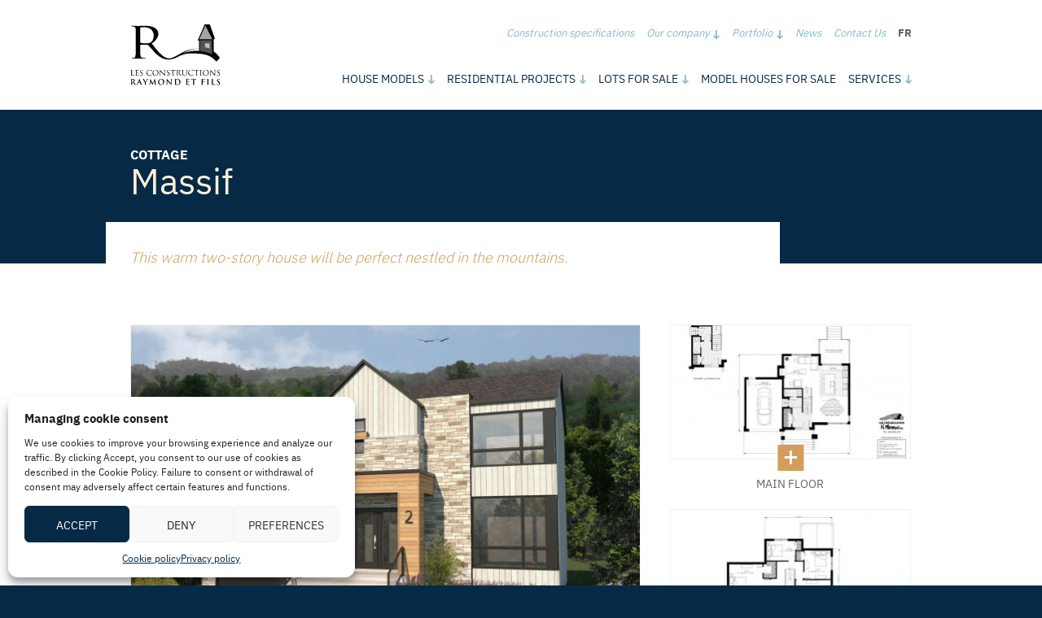

--- FILE ---
content_type: text/html; charset=UTF-8
request_url: https://www.unemaison.com/en/model/massif/
body_size: 17633
content:
<!DOCTYPE html>
<html lang="en-CA" class="no-js" prefix="og: http://ogp.me/ns#">
<head>
	<meta charset="utf-8">
	<meta name="viewport" content="width=device-width, initial-scale=1, minimum-scale=1">

	<!--[if IE]><meta http-equiv="imagetoolbar" content="no" /><![endif]-->
	<link rel="icon" type="image/png" href="https://www.unemaison.com/wp-content/themes/unemaison/favicon-32x32.png" sizes="32x32" />
	<link rel="icon" type="image/png" href="https://www.unemaison.com/wp-content/themes/unemaison/favicon-16x16.png" sizes="16x16" />
	<link rel="icon" href="https://www.unemaison.com/wp-content/themes/unemaison/favicon.ico">
	<link rel="apple-touch-icon" sizes="180x180" href="https://www.unemaison.com/wp-content/themes/unemaison/touch-icon.png">
	<title>Cottage model Massif | Les Constructions Raymond et Fils</title>
<meta name='robots' content='max-image-preview:large, max-snippet:-1, max-video-preview:-1' />
	<style>img:is([sizes="auto" i], [sizes^="auto," i]) { contain-intrinsic-size: 3000px 1500px }</style>
	
<!-- Google Tag Manager for WordPress by gtm4wp.com -->
<script data-cfasync="false" data-pagespeed-no-defer>
	var gtm4wp_datalayer_name = "dataLayer";
	var dataLayer = dataLayer || [];
	const gtm4wp_use_sku_instead = false;
	const gtm4wp_currency = 'CAD';
	const gtm4wp_product_per_impression = 10;
	const gtm4wp_clear_ecommerce = false;
	const gtm4wp_datalayer_max_timeout = 2000;
</script>
<!-- End Google Tag Manager for WordPress by gtm4wp.com --><link rel="canonical" href="https://www.unemaison.com/en/model/massif/">
<meta property="og:title" content="Cottage model Massif | Les Constructions Raymond et Fils">
<meta property="og:type" content="article">
<meta property="og:image" content="https://www.unemaison.com/wp-content/uploads/2021/09/massif.jpg">
<meta property="og:image:width" content="2500">
<meta property="og:image:height" content="1654">
<meta property="og:image:alt" content="Modèle de cottage Le Massif par Les Constructions Raymond et Fil">
<meta property="og:url" content="https://www.unemaison.com/en/model/massif/">
<meta property="og:locale" content="en_CA">
<meta property="og:site_name" content="Les Constructions Raymond et Fils">
<meta property="article:published_time" content="2021-09-16T15:42:21-04:00">
<meta property="article:modified_time" content="2025-05-08T08:11:58-04:00">
<meta name="twitter:card" content="summary_large_image">
<meta name="twitter:image" content="https://www.unemaison.com/wp-content/uploads/2021/09/massif.jpg">
<link rel='stylesheet' id='cmplz-general-css' href='https://www.unemaison.com/wp-content/plugins/complianz-gdpr/assets/css/cookieblocker.min.css?ver=1757533306' type='text/css' media='all' />
<link rel='stylesheet' id='sv-wc-payment-gateway-payment-form-v5_10_12-css' href='https://www.unemaison.com/wp-content/plugins/woocommerce-gateway-moneris/vendor/skyverge/wc-plugin-framework/woocommerce/payment-gateway/assets/css/frontend/sv-wc-payment-gateway-payment-form.min.css?ver=5.10.12' type='text/css' media='all' />
<link rel='stylesheet' id='wc-moneris-hosted-tokenization-css' href='https://www.unemaison.com/wp-content/plugins/woocommerce-gateway-moneris/assets/css/frontend/wc-moneris-hosted-tokenization.min.css?ver=2.17.3' type='text/css' media='all' />
<link data-minify="1" rel='stylesheet' id='styles-css' href='https://www.unemaison.com/wp-content/cache/min/1/wp-content/themes/unemaison/style.css?ver=1761054329' type='text/css' media='all' />
<script type="text/javascript" id="jquery-core-js-extra">
/* <![CDATA[ */
var ajaxurl = {"url":"https:\/\/www.unemaison.com\/wp-admin\/admin-ajax.php","nonce":"9223fe9d12"};
/* ]]> */
</script>
<script type="text/javascript" src="https://www.unemaison.com/wp-includes/js/jquery/jquery.min.js?ver=3.7.1" id="jquery-core-js"></script>
<link hreflang="fr" href="https://www.unemaison.com/modele/massif/" rel="alternate" />
<link hreflang="en" href="https://www.unemaison.com/en/model/massif/" rel="alternate" />
<link hreflang="x-default" href="https://www.unemaison.com/modele/massif/" rel="alternate" />
			<style>.cmplz-hidden {
					display: none !important;
				}</style>
<!-- Google Tag Manager for WordPress by gtm4wp.com -->
<!-- GTM Container placement set to automatic -->
<script data-cfasync="false" data-pagespeed-no-defer type="text/javascript">
	var dataLayer_content = {"pagePostType":"model","pagePostType2":"single-model","pagePostAuthor":"Bob Newman"};
	dataLayer.push( dataLayer_content );
</script>
<script data-service="GTM" data-category="statistics" data-cfasync="false" data-pagespeed-no-defer type="text/plain">
(function(w,d,s,l,i){w[l]=w[l]||[];w[l].push({'gtm.start':
new Date().getTime(),event:'gtm.js'});var f=d.getElementsByTagName(s)[0],
j=d.createElement(s),dl=l!='dataLayer'?'&l='+l:'';j.async=true;j.src=
'//www.googletagmanager.com/gtm.js?id='+i+dl;f.parentNode.insertBefore(j,f);
})(window,document,'script','dataLayer','GTM-TTSNT9T');
</script>
<!-- End Google Tag Manager for WordPress by gtm4wp.com -->
			<!-- Facebook Pixel Code -->
		<script data-service="facebook" data-category="marketing" type="text/plain">
			!function(f,b,e,v,n,t,s){if(f.fbq)return;n=f.fbq=function(){n.callMethod?n.callMethod.apply(n,arguments):n.queue.push(arguments)};if(!f._fbq)f._fbq=n;n.push=n;n.loaded=!0;n.version='2.0';n.queue=[];t=b.createElement(e);t.async=!0;t.src=v;s=b.getElementsByTagName(e)[0];s.parentNode.insertBefore(t,s)}(window,document,'script','https://connect.facebook.net/en_US/fbevents.js');
			fbq('init', '736292179862666');
			fbq('track', 'PageView');
		</script>
		<!-- Google Tag Manager -->
		<script type="text/plain" data-service="GTM" data-category="statistics">(function(w,d,s,l,i){w[l]=w[l]||[];w[l].push({'gtm.start':new Date().getTime(),event:'gtm.js'});var f=d.getElementsByTagName(s)[0],j=d.createElement(s),dl=l!='dataLayer'?'&l='+l:'';j.async=true;j.src='https://www.googletagmanager.com/gtm.js?id='+i+dl;f.parentNode.insertBefore(j,f);})(window,document,'script','dataLayer','GTM-TTSNT9T');</script>
		<script>window.MSInputMethodContext && document.documentMode && document.write('<script src="https://www.unemaison.com/wp-content/themes/unemaison/js/ie11CustomProperties.min.js"><\/script>');</script>
<meta name="generator" content="WP Rocket 3.19.4" data-wpr-features="wpr_minify_js wpr_minify_css wpr_preload_links wpr_desktop" /></head>

<body data-cmplz=1 class="wp-singular model-template-default single single-model postid-1446 wp-theme-unemaison theme-unemaison woocommerce-no-js  site-live en">
<!--[if IE]>
	<p class="browsehappy">You are using an <strong>outdated</strong> browser. Please <a href="//browsehappy.com/" rel="external">upgrade your browser</a> to improve your experience.</p>
<![endif]-->
	<!-- Facebook Pixel Code -->
	<noscript><img height="1" width="1" style="display:none" alt="fbpx" src="https://www.facebook.com/tr?id=736292179862666&ev=PageView&noscript=1" /></noscript>
	<!-- Google Tag Manager (noscript) -->
	<noscript><div class="cmplz-placeholder-parent"><iframe data-placeholder-image="https://www.unemaison.com/wp-content/plugins/complianz-gdpr/assets/images/placeholders/default-minimal.jpg" data-category="statistics" data-service="GTM" class="cmplz-placeholder-element cmplz-iframe cmplz-iframe-styles cmplz-no-video " data-cmplz-target="src" data-src-cmplz="https://www.googletagmanager.com/ns.html?id=GTM-TTSNT9T"  src="about:blank"  height="0" width="0" style="display:none;visibility:hidden"></iframe></div></noscript>
<div data-rocket-location-hash="99bb46786fd5bd31bcd7bdc067ad247a" id="wrapper">

	
	<header data-rocket-location-hash="a51f2390ae3dd8e3e9642c3b0f5ffea2" id="head" class="head">
		<a href="#content" class="hide skip-main">Skip to main content</a>
		<div data-rocket-location-hash="40f22408a88335a0945fffe944caafc3" class="container">
			<p class="logo"><a href="https://www.unemaison.com/en/"><img src="https://www.unemaison.com/wp-content/themes/unemaison/img/logo.svg" width="111" height="75" alt="Les Constructions Raymond et Fils"></a></p>

			<nav class="nav" aria-label="Main">
				<ul>
					<li class="has-sm">
						<a href="https://www.unemaison.com/en/all-our-models/" class="main-item selected"><span>House </span>models</a>
													<ul class="sm">
					<li><a href="https://www.unemaison.com/en/all-our-models/cottage/" class="">Cottage</a></li>
					<li><a href="https://www.unemaison.com/en/all-our-models/bungalow/" class="">Bungalow</a></li>
					<li><a href="https://www.unemaison.com/en/all-our-models/signature/" class="">Signature</a></li>
					<li><a href="https://www.unemaison.com/en/all-our-models/semi-detached/" class="">Semi-detached</a></li>
			</ul>
					</li>
					<li class="has-sm">
						<a href="https://www.unemaison.com/en/residential-projects/" class="main-item ">Residential Projects</a>
													<ul class="sm">
					<li><a href="https://www.unemaison.com/en/project/le-mont-loup-garou/" class="">Le Mont Loup-Garou</a></li>
					<li><a href="https://www.unemaison.com/en/project/le-foresta/" class="">Le Foresta</a></li>
					<li><a href="https://www.unemaison.com/en/project/acapella-nature/" class="">Acapella Nature</a></li>
					<li><a href="https://www.unemaison.com/en/project/la-seigneurie/" class="">La Seigneurie</a></li>
			</ul>
											</li>
					<li class="has-sm">
						<a href="https://www.unemaison.com/en/lots-for-sale/" class="main-item ">Lots for sale</a>
													<ul class="sm">
					<li><a href="https://www.unemaison.com/en/lots-for-sale/lots-sainte-adele/" class="">Sainte-Adèle</a></li>
					<li><a href="https://www.unemaison.com/en/lots-for-sale/lots-saint-jerome/" class="">Saint-Jérôme</a></li>
					<li><a href="https://www.unemaison.com/en/lots-for-sale/terrains-saint-sauveur/" class="">Saint-Sauveur</a></li>
			</ul>
					</li>
					<li><a href="https://www.unemaison.com/en/model-houses/" class="main-item ">Model houses for sale</a></li>
					<li class="has-sm">
						<a href="https://www.unemaison.com/en/services/" class="main-item ">Services</a>
													<ul class="sm">
					<li><a href="https://www.unemaison.com/en/services/turnkey-constructions/" class="">Turnkey constructions</a></li>
					<li><a href="https://www.unemaison.com/en/services/prestige-homes/" class="">Customized prestige homes</a></li>
					<li><a href="https://www.unemaison.com/en/services/construction-on-your-site/" class="">Construction on your site</a></li>
					<li><a href="https://www.unemaison.com/en/services/renovation/" class="">Renovation</a></li>
			</ul>
					</li>
				</ul>
			</nav>

			<nav class="nav-sec" aria-label="Secondary">
				<ul>
					<li><a href="https://www.unemaison.com/en/our-construction-specifications/" class="main-item ">Construction specifications</a></li>
					<li class="has-sm">
						<a href="https://www.unemaison.com/en/our-company/" class="main-item ">Our company</a>
						<ul class="sm">
							<li><a href="https://www.unemaison.com/en/about-us/" class="">About us</a></li>
							<li><a href="https://www.unemaison.com/en/our-team/" class="">Our team</a></li>
							<li><a href="https://www.unemaison.com/en/jobs-available/" class="">Jobs available</a></li>
							<li><a href="https://www.unemaison.com/en/certifications-awards/" class="">Certifications &#038; Awards</a></li>
						</ul>
					</li>
					<li class="has-sm">
						<a href="https://www.unemaison.com/en/portfolio/" class="main-item ">Portfolio</a>
													<ul class="sm">
					<li><a href="https://www.unemaison.com/en/portfolio/exterior/" class="">Exterior</a></li>
					<li><a href="https://www.unemaison.com/en/portfolio/living-room/" class="">Living room</a></li>
					<li><a href="https://www.unemaison.com/en/portfolio/kitchen/" class="">Kitchen</a></li>
					<li><a href="https://www.unemaison.com/en/portfolio/dining-room/" class="">Dining room</a></li>
					<li><a href="https://www.unemaison.com/en/portfolio/bathroom/" class="">Bathroom</a></li>
					<li><a href="https://www.unemaison.com/en/portfolio/others/" class="">Others</a></li>
			</ul>
					</li>
					<li><a href="https://www.unemaison.com/en/latest-news/" class="main-item ">News</a></li>
					<li><a href="https://www.unemaison.com/en/contact-us/" class="main-item ">Contact Us</a></li>
					<li class="lang"><a href="https://www.unemaison.com/fr/modele/massif/" hreflang="fr" class="">
fr
</a>
</li>
				</ul>
			</nav>

			<script type="application/ld+json">
				{
					"@context" : "http://www.schema.org",
					"@type"    : "SiteNavigationElement",
					"name": [
						"House models",
																			"Cottage",
													"Bungalow",
													"Signature",
													"Semi-detached",
												"Residential Projects",
																			"Sainte-Adèle",
													"Saint-Jérôme",
													"Saint-Sauveur",
												"Lots for sale",
																			"Sainte-Adèle",
													"Saint-Jérôme",
													"Saint-Sauveur",
												"Model houses for sale",
						"Services",
																			"Turnkey constructions",
													"Customized prestige homes",
													"Construction on your site",
													"Renovation",
												"Portfolio",
																			"Exterior",
													"Living room",
													"Kitchen",
													"Dining room",
													"Bathroom",
													"Others",
												"Construction specifications",
						"Contact Us",
						"About us",
						"Our team",
						"Certifications &#038; Awards",
						"Terms &#038; Conditions"
					],
					"url": [
						"https://www.unemaison.com/en/all-our-models/",
																			"https://www.unemaison.com/en/all-our-models/cottage/",
													"https://www.unemaison.com/en/all-our-models/bungalow/",
													"https://www.unemaison.com/en/all-our-models/signature/",
													"https://www.unemaison.com/en/all-our-models/semi-detached/",
												"https://www.unemaison.com/en/residential-projects/",
																			"https://www.unemaison.com/en/residential-projects/project-sainte-adele/",
													"https://www.unemaison.com/en/residential-projects/projects-saint-jerome/",
													"https://www.unemaison.com/en/residential-projects/saint-sauveur/",
												"https://www.unemaison.com/en/lots-for-sale/",
																			"https://www.unemaison.com/en/lots-for-sale/lots-sainte-adele/",
													"https://www.unemaison.com/en/lots-for-sale/lots-saint-jerome/",
													"https://www.unemaison.com/en/lots-for-sale/terrains-saint-sauveur/",
												"https://www.unemaison.com/en/model-houses/",
						"https://www.unemaison.com/en/services/",
																			"https://www.unemaison.com/en/services/turnkey-constructions/",
													"https://www.unemaison.com/en/services/prestige-homes/",
													"https://www.unemaison.com/en/services/construction-on-your-site/",
													"https://www.unemaison.com/en/services/renovation/",
												"https://www.unemaison.com/en/portfolio/",
																			"https://www.unemaison.com/en/portfolio/exterior/",
													"https://www.unemaison.com/en/portfolio/living-room/",
													"https://www.unemaison.com/en/portfolio/kitchen/",
													"https://www.unemaison.com/en/portfolio/dining-room/",
													"https://www.unemaison.com/en/portfolio/bathroom/",
													"https://www.unemaison.com/en/portfolio/others/",
												"https://www.unemaison.com/en/our-construction-specifications/",
						"https://www.unemaison.com/en/contact-us/",
						"https://www.unemaison.com/en/about-us/",
						"https://www.unemaison.com/en/our-team/",
						"https://www.unemaison.com/en/certifications-awards/",
						"https://www.unemaison.com/en/terms-conditions/"
					]
				}
			</script>
		</div>
	</header>

	<div data-rocket-location-hash="36de7472e9cc51524e0c53991bf627cb" id="content" class="content">

		<main data-rocket-location-hash="f3b6f6f3a0997ab601f1c5e75a50a984" aria-labelledby="pg-ti">
		
<div class="hero">
	<div data-rocket-location-hash="ca23f7c07336b7cf8c7766d2ffffc9d9" class="container">
				<h4><a href="https://www.unemaison.com/en/all-our-models/cottage/">Cottage</a></h4>		<h1 id="pg-ti">Massif</h1>
		<div class="intro text no-space">This warm two-story house will be perfect nestled in the mountains.</div>
	</div>
</div>				





	
	
			<div class="section container">
											<div class="model-pics model-imgs-3">
											<div>
	<a href="https://www.unemaison.com/wp-content/uploads/2021/09/massif-1280x847.jpg" data-mobile="https://www.unemaison.com/wp-content/uploads/2021/09/massif-640x423.jpg">
		<span class="img">
			<picture>
				<source media="(max-width: 639px)" srcset="https://www.unemaison.com/wp-content/uploads/2021/09/massif-640x400.jpg">
				<source media="(max-width: 767px)" srcset="https://www.unemaison.com/wp-content/uploads/2021/09/massif-707x442.jpg">
				<source media="(max-width: 768px)" srcset="https://www.unemaison.com/wp-content/uploads/2021/09/massif-628x393.jpg">
				<img src="https://www.unemaison.com/wp-content/uploads/2021/09/massif-628x393.jpg" width="628" height="393" alt="" loading="lazy">
			</picture>
		</span>
		<div class="txt">
			<span class="bt-arrow"><svg width="13" height="14" clip-rule="evenodd" fill-rule="evenodd" stroke-linejoin="round" stroke-miterlimit="2" viewBox="0 0 13 14" xmlns="http://www.w3.org/2000/svg"><path d="m13.332 13.416h-7.147v3h7.147v7.233h3v-7.233h7.146v-3h-7.146v-7.231h-3z" fill="#84bcbf" transform="matrix(.75 0 0 .75 -4.638495 -4.638495)"/></svg></span>
			<span class="ti">Front</span>
		</div>
	</a>
</div>
											<div>
	<a href="https://www.unemaison.com/wp-content/uploads/2021/09/massif-rdc-1280x960.jpg" data-mobile="https://www.unemaison.com/wp-content/uploads/2021/09/massif-rdc-640x480.jpg">
		<span class="img">
			<picture>
				<source media="(max-width: 639px)" srcset="https://www.unemaison.com/wp-content/uploads/2021/09/massif-rdc-340x213.jpg">
				<source media="(max-width: 767px)" srcset="https://www.unemaison.com/wp-content/uploads/2021/09/massif-rdc-340x213.jpg">
				<source media="(max-width: 768px)" srcset="https://www.unemaison.com/wp-content/uploads/2021/09/massif-rdc-295x165.jpg">
				<img src="https://www.unemaison.com/wp-content/uploads/2021/09/massif-rdc-295x165.jpg" width="295" height="165" alt="" loading="lazy">
			</picture>
		</span>
		<div class="txt">
			<span class="bt-arrow"><svg width="13" height="14" clip-rule="evenodd" fill-rule="evenodd" stroke-linejoin="round" stroke-miterlimit="2" viewBox="0 0 13 14" xmlns="http://www.w3.org/2000/svg"><path d="m13.332 13.416h-7.147v3h7.147v7.233h3v-7.233h7.146v-3h-7.146v-7.231h-3z" fill="#84bcbf" transform="matrix(.75 0 0 .75 -4.638495 -4.638495)"/></svg></span>
			<span class="ti">Main floor</span>
		</div>
	</a>
</div>
											<div>
	<a href="https://www.unemaison.com/wp-content/uploads/2021/09/massif-etage-1280x960.jpg" data-mobile="https://www.unemaison.com/wp-content/uploads/2021/09/massif-etage-640x480.jpg">
		<span class="img">
			<picture>
				<source media="(max-width: 639px)" srcset="https://www.unemaison.com/wp-content/uploads/2021/09/massif-etage-340x213.jpg">
				<source media="(max-width: 767px)" srcset="https://www.unemaison.com/wp-content/uploads/2021/09/massif-etage-340x213.jpg">
				<source media="(max-width: 768px)" srcset="https://www.unemaison.com/wp-content/uploads/2021/09/massif-etage-295x165.jpg">
				<img src="https://www.unemaison.com/wp-content/uploads/2021/09/massif-etage-295x165.jpg" width="295" height="165" alt="" loading="lazy">
			</picture>
		</span>
		<div class="txt">
			<span class="bt-arrow"><svg width="13" height="14" clip-rule="evenodd" fill-rule="evenodd" stroke-linejoin="round" stroke-miterlimit="2" viewBox="0 0 13 14" xmlns="http://www.w3.org/2000/svg"><path d="m13.332 13.416h-7.147v3h7.147v7.233h3v-7.233h7.146v-3h-7.146v-7.231h-3z" fill="#84bcbf" transform="matrix(.75 0 0 .75 -4.638495 -4.638495)"/></svg></span>
			<span class="ti">2<sup>nd</sup> floor</span>
		</div>
	</a>
</div>
									</div>
								</div>
	
	<div class="section -bottom container cols-model-details cols2">
		<div>
			<header class="ti-inside -sml">
				<h3>Details</h3>
			</header>

			
			<ol class="ls-details">
									<li>
						<div class="d-img"><img src="https://www.unemaison.com/wp-content/themes/unemaison/img/icn-area.svg" width="32" height="32" alt="" loading="lazy"></div>
						<div class="d-ti">Area</div>
						<div class="d-data">1,687 ft<sup>2</sup></div>
											</li>
													<li>
						<div class="d-img"><img src="https://www.unemaison.com/wp-content/themes/unemaison/img/icn-garage.svg" width="30" height="32" alt="" loading="lazy"></div>
						<div class="d-ti">Garage</div>
						<div class="d-data">325 ft<sup>2</sup></div>
											</li>
													<li>
						<div class="d-img"><img src="https://www.unemaison.com/wp-content/themes/unemaison/img/icn-room.svg" width="32" height="32" alt="" loading="lazy"></div>
						<div class="d-ti">Nb. of bedrooms</div>
						<div class="d-data">4</div>
											</li>
													<li>
						<div class="d-img"><img src="https://www.unemaison.com/wp-content/themes/unemaison/img/icn-bathroom.svg" width="18" height="32" alt="" loading="lazy"></div>
						<div class="d-ti">Nb. of bathrooms</div>
						<div class="d-data">1<sup>½</sup></div>
											</li>
																	<li>
						<div class="d-img"><img src="https://www.unemaison.com/wp-content/themes/unemaison/img/icn-price.svg" width="18" height="32" alt="" loading="lazy"></div>
						<div class="d-ti">From*</div>
						<div class="d-data">$478,785**</div>
											</li>
													<li>
						<div class="d-img"></div>
						<div class="d-ti"></div>
						<div class="d-data">
																							<div class="price-alt">
									$443,985**									<em>&mdash; 2 bedrooms</em>								</div>
																							<div class="price-alt">
									$534,290**									<em>&mdash; 3 chambres + salle de lavage à l’étage</em>								</div>
													</div>
											</li>
							</ol>

					</div>

		<div class="col-docs">
			<header class="ti-inside -sml">
				<h3>Documents</h3>
			</header>
			<ul class="ls-docs">
															<li>
							<a href="https://www.unemaison.com/wp-content/uploads/2021/09/LeMassif.pdf">
								PDF file of the model house								<span class="link-more">Read +</span>
							</a>
						</li>
																						<li>
						<a href="https://www.unemaison.com/wp-content/uploads/2021/07/CRF-Wall-cut-Novoclimat.pdf">
							PDF file <em>"Wall cut Novoclimat"</em>							<span class="link-more">Read +</span>
						</a>
					</li>
																	<li>
						<a href="https://www.unemaison.com/wp-content/uploads/2023/02/added-values.pdf">
							PDF file <em>"The added values to our buildings"</em>							<span class="link-more">Read +</span>
						</a>
					</li>
							</ul>

			<div class="price-notice">
				<p>*Prices shown are subject to change without notice and may vary according to customer requirements. Lot price and taxes not included.</p>
									<p>**The prices displayed come from our <a href="https://www.unemaison.com/en/our-construction-specifications/">Construction Specifications Contemporary</a>.</p>
											</div>
		</div>
	</div>

			<div class="section -beige model-desc">
			<div class="container">
				<header class="ti-center">
					<h2>Model <br>description</h2>
				</header>
				<div class="lot-t-split"><svg width="41" height="60" clip-rule="evenodd" fill-rule="evenodd" stroke-linejoin="round" stroke-miterlimit="2" viewBox="0 0 41 60" xmlns="http://www.w3.org/2000/svg"><path d="m31.653 80.417-21.993-21.992-2.828 2.828 24.821 24.821v.004h.004l2.107 2.107 26.931-26.932-2.828-2.828-22.214 22.214v-72.393h-4z" fill="currentColor" transform="matrix(.75 0 0 .75 -5.124 -6.1846575)"/></svg></div>
				<div class="text -full -big"><p>Le Massif offers optimal interior design. With its four bedrooms upstairs and its open concept ground floor, there is space to accommodate family and friends. His kitchen has a large central island where it is good to sit down to chat. The dining room and living room are spacious and both benefit from beautiful windows.</p>
</div>
			</div>
		</div>
	
			<div class="section -beige -alt s-model-portfolio">
			<div class="container">
				<header class="ti-center">
					<h2>Model's<br>portfolio</h2>
				</header>
				<div class="h-767">
					<div class="model-portfolio scroll">
																				<a href="https://www.unemaison.com/wp-content/uploads/2022/09/image-1-scaled-1280x720.jpg" data-mobile="https://www.unemaison.com/wp-content/uploads/2022/09/image-1-scaled-640x360.jpg"><img src="https://www.unemaison.com/wp-content/uploads/2022/09/image-1-scaled-212x212.jpg" width="212" height="212" loading="lazy" srcset="https://www.unemaison.com/wp-content/uploads/2022/09/image-1-scaled-212x212.jpg 1x, https://www.unemaison.com/wp-content/uploads/2022/09/image-1-scaled-424x424.jpg 2x" alt=""></a>
																				<a href="https://www.unemaison.com/wp-content/uploads/2022/09/image-17-1-scaled-1280x721.jpg" data-mobile="https://www.unemaison.com/wp-content/uploads/2022/09/image-17-1-scaled-640x360.jpg"><img src="https://www.unemaison.com/wp-content/uploads/2022/09/image-17-1-scaled-212x212.jpg" width="212" height="212" loading="lazy" srcset="https://www.unemaison.com/wp-content/uploads/2022/09/image-17-1-scaled-212x212.jpg 1x, https://www.unemaison.com/wp-content/uploads/2022/09/image-17-1-scaled-424x424.jpg 2x" alt=""></a>
																				<a href="https://www.unemaison.com/wp-content/uploads/2022/09/image-14-1-scaled-1280x721.jpg" data-mobile="https://www.unemaison.com/wp-content/uploads/2022/09/image-14-1-scaled-640x360.jpg"><img src="https://www.unemaison.com/wp-content/uploads/2022/09/image-14-1-scaled-212x212.jpg" width="212" height="212" loading="lazy" srcset="https://www.unemaison.com/wp-content/uploads/2022/09/image-14-1-scaled-212x212.jpg 1x, https://www.unemaison.com/wp-content/uploads/2022/09/image-14-1-scaled-424x424.jpg 2x" alt=""></a>
																				<a href="https://www.unemaison.com/wp-content/uploads/2022/09/image-13-1-scaled-1280x721.jpg" data-mobile="https://www.unemaison.com/wp-content/uploads/2022/09/image-13-1-scaled-640x360.jpg"><img src="https://www.unemaison.com/wp-content/uploads/2022/09/image-13-1-scaled-212x212.jpg" width="212" height="212" loading="lazy" srcset="https://www.unemaison.com/wp-content/uploads/2022/09/image-13-1-scaled-212x212.jpg 1x, https://www.unemaison.com/wp-content/uploads/2022/09/image-13-1-scaled-424x424.jpg 2x" alt=""></a>
																				<a href="https://www.unemaison.com/wp-content/uploads/2022/09/image-10-1-scaled-1280x721.jpg" data-mobile="https://www.unemaison.com/wp-content/uploads/2022/09/image-10-1-scaled-640x360.jpg"><img src="https://www.unemaison.com/wp-content/uploads/2022/09/image-10-1-scaled-212x212.jpg" width="212" height="212" loading="lazy" srcset="https://www.unemaison.com/wp-content/uploads/2022/09/image-10-1-scaled-212x212.jpg 1x, https://www.unemaison.com/wp-content/uploads/2022/09/image-10-1-scaled-424x424.jpg 2x" alt=""></a>
																				<a href="https://www.unemaison.com/wp-content/uploads/2022/09/image-9-2-scaled-1280x721.jpg" data-mobile="https://www.unemaison.com/wp-content/uploads/2022/09/image-9-2-scaled-640x360.jpg"><img src="https://www.unemaison.com/wp-content/uploads/2022/09/image-9-2-scaled-212x212.jpg" width="212" height="212" loading="lazy" srcset="https://www.unemaison.com/wp-content/uploads/2022/09/image-9-2-scaled-212x212.jpg 1x, https://www.unemaison.com/wp-content/uploads/2022/09/image-9-2-scaled-424x424.jpg 2x" alt=""></a>
																				<a href="https://www.unemaison.com/wp-content/uploads/2022/09/image-29-scaled-1280x721.jpg" data-mobile="https://www.unemaison.com/wp-content/uploads/2022/09/image-29-scaled-640x360.jpg"><img src="https://www.unemaison.com/wp-content/uploads/2022/09/image-29-scaled-212x212.jpg" width="212" height="212" loading="lazy" srcset="https://www.unemaison.com/wp-content/uploads/2022/09/image-29-scaled-212x212.jpg 1x, https://www.unemaison.com/wp-content/uploads/2022/09/image-29-scaled-424x424.jpg 2x" alt=""></a>
																				<a href="https://www.unemaison.com/wp-content/uploads/2022/09/image-12-1-scaled-1280x721.jpg" data-mobile="https://www.unemaison.com/wp-content/uploads/2022/09/image-12-1-scaled-640x360.jpg"><img src="https://www.unemaison.com/wp-content/uploads/2022/09/image-12-1-scaled-212x212.jpg" width="212" height="212" loading="lazy" srcset="https://www.unemaison.com/wp-content/uploads/2022/09/image-12-1-scaled-212x212.jpg 1x, https://www.unemaison.com/wp-content/uploads/2022/09/image-12-1-scaled-424x424.jpg 2x" alt=""></a>
											</div>
				</div>
			</div>
		</div>
	
	<div class="section container s-model-contact">
				<header class="ti-inside">
			<h2>Information request</h2>
		</header>
		<div class="model-office">
			<h3>Sales office</h3>
			<ul>
				<li><strong>Tel.:</strong> <a href="tel:4509794847">450-979-4847</a></li>								<li><strong>Email:</strong><a href="mailto:information@unemaison.com">information@unemaison.com</a></li>			</ul>
		</div>
		
<div class="wpcf7 no-js" id="wpcf7-f219-p1446-o1" lang="fr-CA" dir="ltr" data-wpcf7-id="219">
<div class="screen-reader-response"><p role="status" aria-live="polite" aria-atomic="true"></p> <ul></ul></div>
<form action="/en/model/massif/#wpcf7-f219-p1446-o1" method="post" class="wpcf7-form init -full" aria-label="Contact form" novalidate="novalidate" data-status="init">
<fieldset class="hidden-fields-container"><input type="hidden" name="_wpcf7" value="219" /><input type="hidden" name="_wpcf7_version" value="6.1.1" /><input type="hidden" name="_wpcf7_locale" value="fr_CA" /><input type="hidden" name="_wpcf7_unit_tag" value="wpcf7-f219-p1446-o1" /><input type="hidden" name="_wpcf7_container_post" value="1446" /><input type="hidden" name="_wpcf7_posted_data_hash" value="" />
</fieldset>
<div class="cols2">
	<div>
		<div class="cols2">
		    <div class="form-group"><label for="i-fname">First name</label><span class="wpcf7-form-control-wrap" data-name="fname"><input size="40" maxlength="400" class="wpcf7-form-control wpcf7-text wpcf7-validates-as-required" id="i-fname" aria-required="true" aria-invalid="false" value="" type="text" name="fname" /></span></div>
		    <div class="form-group"><label for="i-lname">Last name</label><span class="wpcf7-form-control-wrap" data-name="lname"><input size="40" maxlength="400" class="wpcf7-form-control wpcf7-text wpcf7-validates-as-required" id="i-lname" aria-required="true" aria-invalid="false" value="" type="text" name="lname" /></span></div>
		</div>
		<div class="cols2">
		    <div class="form-group"><label for="i-mail">Email</label><span class="wpcf7-form-control-wrap" data-name="email"><input size="40" maxlength="400" class="wpcf7-form-control wpcf7-email wpcf7-validates-as-required wpcf7-text wpcf7-validates-as-email" id="i-mail" aria-required="true" aria-invalid="false" value="" type="email" name="email" /></span></div>
		    <div class="form-group"><label for="i-tel">Telephone</label><span class="wpcf7-form-control-wrap" data-name="tel"><input size="40" maxlength="400" class="wpcf7-form-control wpcf7-text wpcf7-validates-as-required" id="i-tel" aria-required="true" aria-invalid="false" value="" type="text" name="tel" /></span></div>
		</div>
		<div class="form-group"><label for="i-subject">Subject <em class="i-info">(optional)</em></label><span class="wpcf7-form-control-wrap" data-name="subject"><input size="40" maxlength="400" class="wpcf7-form-control wpcf7-text" id="i-subject" aria-invalid="false" value="" type="text" name="subject" /></span></div>
<div class="form-group"><label for="i-pj-interest">Which project are you interested in?</label><span class="select"><span class="wpcf7-form-control-wrap" data-name="pj-interest"><select class="wpcf7-form-control wpcf7-select" id="i-pj-interest" aria-invalid="false" name="pj-interest"><option value="">&#8212;Please choose an option&#8212;</option><option value="Mont Loup-Garou of Sainte-Adèle">Mont Loup-Garou of Sainte-Adèle</option><option value="La Seigneurie of Saint-Jérôme">La Seigneurie of Saint-Jérôme</option><option value="Les Bories of Morin-Heights">Les Bories of Morin-Heights</option><option value="I have my lot">I have my lot</option><option value="I&#039;m thinking">I&#039;m thinking</option></select></span></span></div>
	<div class="form-group"><label for="i-budget">What is your budget?</label><span class="select"><span class="wpcf7-form-control-wrap" data-name="budget"><select class="wpcf7-form-control wpcf7-select" id="i-budget" aria-invalid="false" name="budget"><option value="">&#8212;Please choose an option&#8212;</option><option value="$700,000 and under">$700,000 and under</option><option value="$700,000 to $800,000">$700,000 to $800,000</option><option value="$800,000 to $900,000">$800,000 to $900,000</option><option value="$900,000 to $1,000,000">$900,000 to $1,000,000</option><option value="$1,000,000 or more">$1,000,000 or more</option></select></span></span></div>
	</div>
	<div class="form-group"><label for="i-msg">Message</label><span class="wpcf7-form-control-wrap" data-name="message"><textarea cols="40" rows="10" maxlength="2000" class="wpcf7-form-control wpcf7-textarea wpcf7-validates-as-required" id="i-msg" aria-required="true" aria-invalid="false" name="message"></textarea></span></div>
</div><input type="hidden" name="model" value="Massif"><div class="wpcf7-response-output" aria-hidden="true"></div><span id="wpcf7-6927d008bcbb7-wrapper" class="wpcf7-form-control-wrap website-wrap" ><input type="hidden" name="website-time-start" value="1764216840"><input type="hidden" name="website-time-check" value="4"><input id="wpcf7-6927d008bcbb7-field"  class="wpcf7-form-control wpcf7-text" type="text" name="website" value="" size="40" tabindex="-1" autocomplete="new-password" /></span>
<p class="submit"><button type="submit" class="bt -med -arr">Send <svg width="11" height="10" clip-rule="evenodd" fill-rule="evenodd" stroke-linejoin="round" stroke-miterlimit="2" viewBox="0 0 11 10" xmlns="http://www.w3.org/2000/svg"><path d="m14.392 9h-10.269v2h10.32l-4.221 4.221 1.415 1.414 6.609-6.61-6.609-6.609-1.415 1.414z" fill="#fff" transform="matrix(.75 0 0 .75 -3.0923325 -2.562015)" /></svg></button></p>
</form>
</div>
	</div>
			</main>

						<aside class="section -beige -alt s-model-related">
			<div class="container">
				<header class="ti-center">
					<h2>Our other <br>models</h2>
				</header>
				<div class="lot-t-split"><svg width="41" height="60" clip-rule="evenodd" fill-rule="evenodd" stroke-linejoin="round" stroke-miterlimit="2" viewBox="0 0 41 60" xmlns="http://www.w3.org/2000/svg"><path d="m31.653 80.417-21.993-21.992-2.828 2.828 24.821 24.821v.004h.004l2.107 2.107 26.931-26.932-2.828-2.828-22.214 22.214v-72.393h-4z" fill="currentColor" transform="matrix(.75 0 0 .75 -5.124 -6.1846575)"/></svg></div>
				<div class="h-767">
					<ul class="ls-model-related cols3 scroll">
																				<li>
								<a href="https://www.unemaison.com/en/model/piolet/">
									<img src="https://www.unemaison.com/wp-content/uploads/2021/09/piolet-295x295.jpg" width="295" height="295" loading="lazy" srcset="https://www.unemaison.com/wp-content/uploads/2021/09/piolet-295x295.jpg 1x, https://www.unemaison.com/wp-content/uploads/2021/09/piolet-590x590.jpg 2x" alt="">
									<div class="txt">
										<span class="bt-arrow"><svg width="13" height="14" clip-rule="evenodd" fill-rule="evenodd" stroke-linejoin="round" stroke-miterlimit="2" viewBox="0 0 13 14" xmlns="http://www.w3.org/2000/svg"><path d="m13.332 13.416h-7.147v3h7.147v7.233h3v-7.233h7.146v-3h-7.146v-7.231h-3z" fill="#84bcbf" transform="matrix(.75 0 0 .75 -4.638495 -4.638495)"/></svg></span>
										<h3>Piolet</h3>
									</div>
								</a>
							</li>
																				<li>
								<a href="https://www.unemaison.com/en/model/alpin/">
									<img src="https://www.unemaison.com/wp-content/uploads/2021/07/alpin-295x295.jpg" width="295" height="295" loading="lazy" srcset="https://www.unemaison.com/wp-content/uploads/2021/07/alpin-295x295.jpg 1x, https://www.unemaison.com/wp-content/uploads/2021/07/alpin-590x590.jpg 2x" alt="">
									<div class="txt">
										<span class="bt-arrow"><svg width="13" height="14" clip-rule="evenodd" fill-rule="evenodd" stroke-linejoin="round" stroke-miterlimit="2" viewBox="0 0 13 14" xmlns="http://www.w3.org/2000/svg"><path d="m13.332 13.416h-7.147v3h7.147v7.233h3v-7.233h7.146v-3h-7.146v-7.231h-3z" fill="#84bcbf" transform="matrix(.75 0 0 .75 -4.638495 -4.638495)"/></svg></span>
										<h3>Alpin</h3>
									</div>
								</a>
							</li>
																				<li>
								<a href="https://www.unemaison.com/en/model/coltrane-ii/">
									<img src="https://www.unemaison.com/wp-content/uploads/2021/09/coltraneII-295x295.jpg" width="295" height="295" loading="lazy" srcset="https://www.unemaison.com/wp-content/uploads/2021/09/coltraneII-295x295.jpg 1x, https://www.unemaison.com/wp-content/uploads/2021/09/coltraneII-590x590.jpg 2x" alt="">
									<div class="txt">
										<span class="bt-arrow"><svg width="13" height="14" clip-rule="evenodd" fill-rule="evenodd" stroke-linejoin="round" stroke-miterlimit="2" viewBox="0 0 13 14" xmlns="http://www.w3.org/2000/svg"><path d="m13.332 13.416h-7.147v3h7.147v7.233h3v-7.233h7.146v-3h-7.146v-7.231h-3z" fill="#84bcbf" transform="matrix(.75 0 0 .75 -4.638495 -4.638495)"/></svg></span>
										<h3>Coltrane II</h3>
									</div>
								</a>
							</li>
											</ul>
				</div>
			</div>
		</aside>
	
	</div>

											<aside class="bloc-testimonies img-replace" aria-label="Testimonies">
			<div class="container">
				<div class="test-slider">
																	<blockquote>
	<div>
		<span class="quote-open">&ldquo;</span>
		<div class="quote-content"><p>We are very happy with the work accomplished which met our highest expectations, and we wouldn’t hesitate to recommend Constructions Raymond et Fils to others, or even to take them on again for the construction of another house in the future.</p>
</div>
		<span class="quote-close">&rdquo;</span>
		<cite>
			&mdash; Marie-Ève Beaupré and Martin Trottier			<span><em>&mdash; </em>Quartier Chambéry, Blainville</span>		</cite>
	</div>
</blockquote>																	<blockquote>
	<div>
		<span class="quote-open">&ldquo;</span>
		<div class="quote-content"><p>On the job site, where it counts, is where Construction Raymond has exponentially exceeded our expectations ! They are very professional at all levels.</p>
</div>
		<span class="quote-close">&rdquo;</span>
		<cite>
			&mdash; Véronique Émery and Nicolas Villeneuve			<span><em>&mdash; </em>Project in Saint-Hippolyte</span>		</cite>
	</div>
</blockquote>																	<blockquote>
	<div>
		<span class="quote-open">&ldquo;</span>
		<div class="quote-content"><p>We got an excellent service from Mr. Gauthier, and from Mr. Pitre, all throughout the project. On the whole, we are very happy with our property.</p>
</div>
		<span class="quote-close">&rdquo;</span>
		<cite>
			&mdash; Louise Moreau and Jacques Bélanger			<span><em>&mdash; </em>Quartier Chambéry, Blainville</span>		</cite>
	</div>
</blockquote>																	<blockquote>
	<div>
		<span class="quote-open">&ldquo;</span>
		<div class="quote-content"><p>We liked working with Pascal Raymond. The relationship was based on frankness and good common sense. Martin Richard, your woodworker, is an employee devoted to his work; he gives a very good image to the company.</p>
</div>
		<span class="quote-close">&rdquo;</span>
		<cite>
			&mdash; Martine Richard and Sylvie Gibbs			<span><em>&mdash; </em>Quartier Chambéry, Blainville</span>		</cite>
	</div>
</blockquote>																	<blockquote>
	<div>
		<span class="quote-open">&ldquo;</span>
		<div class="quote-content"><p>We must stress the excellent service, the courtesy, the professionalism and the availability of our representative, and how he listened to our needs. Also the customer service during execution is excellent.</p>
</div>
		<span class="quote-close">&rdquo;</span>
		<cite>
			&mdash; Michèle and Yves Lafleur			<span><em>&mdash; </em>Les Bories, Morin-Heights</span>		</cite>
	</div>
</blockquote>									</div>
			</div>
							<picture>
					<source media="(max-width: 480px)" srcset="https://www.unemaison.com/wp-content/uploads/2021/07/temoignages-scaled-480x400.jpg">
					<source media="(max-width: 768px)" srcset="https://www.unemaison.com/wp-content/uploads/2021/07/temoignages-scaled-768x320.jpg">
					<source media="(max-width: 1024px)" srcset="https://www.unemaison.com/wp-content/uploads/2021/07/temoignages-scaled-1024x400.jpg" />
					<source media="(max-width: 1280px)" srcset="https://www.unemaison.com/wp-content/uploads/2021/07/temoignages-scaled-1280x400.jpg" />
					<source media="(min-width: 1281px)" srcset="https://www.unemaison.com/wp-content/uploads/2021/07/temoignages-scaled-1920x400.jpg" />
					<img src="https://www.unemaison.com/wp-content/uploads/2021/07/temoignages-scaled-1280x400.jpg" width="1280" height="400" loading="lazy" alt="" class="to-replace">
				</picture>
					</aside>
							
					<aside class="section bloc-logos" aria-label="Certifications and awards">
			<div class="container">
									<header class="ti-inside">
						<h2><a href="https://www.unemaison.com/en/certifications-awards/">Certifications and awards</a></h2>
					</header>
								<div class="cols3">
					<div class="cred"><img src="https://www.unemaison.com/wp-content/themes/unemaison/img/logo-garantie-cr.svg" width="89" height="80" alt="" loading="lazy"></div>
					<div class="cred"><img src="https://www.unemaison.com/wp-content/themes/unemaison/img/logo-novoclimat.svg" width="110" height="43" alt="" loading="lazy"></div>
					<div class="cred"><img src="https://www.unemaison.com/wp-content/themes/unemaison/img/logo-domus.png" width="119" height="75" alt="Prix Domus" loading="lazy"></div>
				</div>
			</div>
		</aside>
	
		<footer data-rocket-location-hash="7446d59aaf4525de6d9fcee5ba3d919c" id="foot" class="foot">
		<div class="container">
			<div class="col-info">
				<p class="logo"><a href="https://www.unemaison.com/en/"><img src="https://www.unemaison.com/wp-content/themes/unemaison/img/logo-alt.svg" width="111" height="75" alt="Les Constructions Raymond et Fils" loading="lazy"></a></p>
				<p><strong>Les Constructions Raymond et Fils inc.</strong></p><div class="addr">
			<p>
			18350, J.A. Bombardier			<br>			Mirabel, QC			<br>			J7J 0H5		</p>
				<p class="links">
			<a href="tel:4509794847">450-979-4847</a>			<br>			<a href="mailto:information@unemaison.com">information@unemaison.com</a>			<p class="bt-rdv"><a href="https://www.unemaison.com/en/schedule-an-appointment/" class="bt -sml -arr -beige">Schedule an appointment <svg width="11" height="10" clip-rule="evenodd" fill-rule="evenodd" stroke-linejoin="round" stroke-miterlimit="2" viewBox="0 0 11 10" xmlns="http://www.w3.org/2000/svg"><path d="m14.392 9h-10.269v2h10.32l-4.221 4.221 1.415 1.414 6.609-6.61-6.609-6.609-1.415 1.414z" fill="currentColor" transform="matrix(.75 0 0 .75 -3.0923325 -2.562015)"/></svg></a></p>
		</p>
	</div>
	<ul class="follow">
		<li><a href="https://www.facebook.com/unemaison/" class="fb" rel="external"><span class="hide">Facebook</span></a></li>				<li><a href="https://www.linkedin.com/company/les-constructions-raymond-et-fils" class="in" rel="external"><span class="hide">LinkedIn</span></a></li>						<li><a href="https://www.pinterest.com/unemaison" class="pin" rel="external"><span class="hide">Pinterest</span></a></li>	</ul>
			</div>

			<div class="col-projects">
				<nav aria-labelledby="foot-t-projets">
					<h4 id="foot-t-projets">Our residential projects</h4>
					<ul>
																			<li class="region"><a href="https://www.unemaison.com/en/residential-projects/project-sainte-adele/"><strong>Sainte-Adèle</strong></a></li>
																						<li><a href="https://www.unemaison.com/en/project/le-mont-loup-garou/">Le Mont Loup-Garou</a></li>
																							<li><a href="https://www.unemaison.com/en/project/acapella-nature/">Acapella Nature</a></li>
																												<li class="region"><a href="https://www.unemaison.com/en/residential-projects/projects-saint-jerome/"><strong>Saint-Jérôme</strong></a></li>
																						<li><a href="https://www.unemaison.com/en/project/la-seigneurie/">La Seigneurie</a></li>
																												<li class="region"><a href="https://www.unemaison.com/en/residential-projects/saint-sauveur/"><strong>Saint-Sauveur</strong></a></li>
																						<li><a href="https://www.unemaison.com/en/project/le-foresta/">Le Foresta</a></li>
																										</ul>
				</nav>
			</div>

			<div class="col-services">
				<nav aria-labelledby="foot-t-services">
					<h4 id="foot-t-services">Our <br>services</h4>
					<ul id="menu-services" class=""><li id="menu-item-396" class="menu-item menu-item-type-post_type menu-item-object-page menu-item-home menu-item-396"><a href="https://www.unemaison.com/en/">Home builders</a></li>
<li id="menu-item-394" class="menu-item menu-item-type-post_type menu-item-object-page menu-item-394"><a href="https://www.unemaison.com/en/services/prestige-homes/">Prestige homes</a></li>
<li id="menu-item-393" class="menu-item menu-item-type-post_type menu-item-object-page menu-item-393"><a href="https://www.unemaison.com/en/services/turnkey-constructions/">Turnkey constructions</a></li>
<li id="menu-item-392" class="menu-item menu-item-type-post_type menu-item-object-page menu-item-392"><a href="https://www.unemaison.com/en/services/construction-on-your-site/">Construction on your site</a></li>
<li id="menu-item-395" class="menu-item menu-item-type-post_type menu-item-object-page menu-item-395"><a href="https://www.unemaison.com/en/services/renovation/">Renovation</a></li>
</ul>					<ul>
												<li><a href="https://www.unemaison.com/en/lots-for-sale/"><strong>Lots for sale</strong></a></li>
													<li><a href="https://www.unemaison.com/en/lots-for-sale/lots-sainte-adele/">Sainte-Adèle</a></li>
													<li><a href="https://www.unemaison.com/en/lots-for-sale/lots-saint-jerome/">Saint-Jérôme</a></li>
													<li><a href="https://www.unemaison.com/en/lots-for-sale/terrains-saint-sauveur/">Saint-Sauveur</a></li>
											</ul>
				</nav>
			</div>

			<div class="col-portfolio">
				<nav aria-labelledby="foot-t-portfolio">
					<h4 id="foot-t-portfolio">Our <br>portfolio </h4>
					<ul>
																			<li><a href="https://www.unemaison.com/en/portfolio/exterior/">Exterior</a></li>
													<li><a href="https://www.unemaison.com/en/portfolio/living-room/">Living room</a></li>
													<li><a href="https://www.unemaison.com/en/portfolio/kitchen/">Kitchen</a></li>
													<li><a href="https://www.unemaison.com/en/portfolio/dining-room/">Dining room</a></li>
													<li><a href="https://www.unemaison.com/en/portfolio/bathroom/">Bathroom</a></li>
													<li><a href="https://www.unemaison.com/en/portfolio/others/">Others</a></li>
											</ul>
					<ul>
						<li><a href="https://www.unemaison.com/en/jobs-available/">Jobs available <svg width="11" height="10" clip-rule="evenodd" fill-rule="evenodd" stroke-linejoin="round" stroke-miterlimit="2" viewBox="0 0 11 10" xmlns="http://www.w3.org/2000/svg"><path d="m14.392 9h-10.269v2h10.32l-4.221 4.221 1.415 1.414 6.609-6.61-6.609-6.609-1.415 1.414z" fill="currentColor" transform="matrix(.75 0 0 .75 -3.0923325 -2.562015)"/></svg></a></li>
					</ul>
				</nav>
			</div>
			<p class="copy">
				<a href="https://www.unemaison.com/en/terms-conditions/">Terms &#038; Conditions</a>
				&nbsp;|&nbsp; <a href="https://www.unemaison.com/en/cookie-policy/">Cookie policy</a>
				&nbsp;|&nbsp; <a href="https://www.unemaison.com/en/privacy-policy/">Privacy policy</a>
				&nbsp;|&nbsp; <a href="https://www.unemaison.com/en/privacy-obligations/">Privacy obligations</a><br>
				© 2025 All rights reserved, Les Constructions Raymond et Fils inc.			</p>
			<p class="ref"><a href="https://lapetiteboiteweb.com/" rel="external">Design and SEO La Petite Boite Web.</a></p>
			<!-- <p class="ref">This site is protected by reCAPTCHA and the Google <a href="https://policies.google.com/privacy?hl=en" rel="external nofollow noopener">Privacy Policy</a> and <a href="https://policies.google.com/terms?hl=en" rel="external nofollow noopener">Terms of Service</a> apply.</p> -->
		</div>

		<script type="application/ld+json">
			{
				"@context" : "https://schema.org",
				"@type"    : "WebSite",
				"name"     : "Les Constructions Raymond et Fils inc.",
				"url"      : "https://www.unemaison.com/en/"
			}
		</script>
		<script type="application/ld+json">
			{
				"@context" : "https://schema.org",
				"@type"    : "LocalBusiness",
				"name"     : "Les Constructions Raymond et Fils inc.",
"url"      : "https://www.unemaison.com/en/",
	"sameAs": [
							"https://www.facebook.com/unemaison/"
											
,"https://www.linkedin.com/company/les-constructions-raymond-et-fils"
											
,"https://www.pinterest.com/unemaison"
						],
"logo" : "https://www.unemaison.com/wp-content/themes/unemaison/share.png",
"image": "https://www.unemaison.com/wp-content/themes/unemaison/share.png",
"address": {
	"@type"           : "PostalAddress",
			"streetAddress"   : "18350, J.A. Bombardier",
				"addressLocality" : "Mirabel",
				"addressRegion"   : "QC",
				"postalCode"      : "J7J 0H5",
				"addressCountry"  : "Canada"
	},

	"priceRange": "$$$",

"contactPoint": [{
	"@type": "ContactPoint",
			"telephone": "4509794847",
		"contactType": "customer service",
			"email": "information@unemaison.com",
		"areaServed": [
		"CA"
	],
	"availableLanguage": [
		"French",
		"English"
	]
}],

	"geo": {
		"@type"     : "GeoCoordinates",
		"latitude"  : "45.6912558",
		"longitude" : "-73.9216704"
	},
	"hasMap"       : "https://goo.gl/maps/fBaoN5emiPJg3YNS6",
	"telephone"    : "4509794847",
	"email"        : "information@unemaison.com"
			}
		</script>
		<script type="application/ld+json">
			{
				"@context": "https://schema.org",
				"@type": "Organization",
				"name": "Les Constructions Raymond et Fils inc.",
				"url": "https://www.unemaison.com/en/",
				"logo": "https://www.unemaison.com/wp-content/themes/unemaison/share.png",
				"contactPoint": [{
					"@type": "ContactPoint",
											"telephone": "4509794847",
										"contactType": "customer service",
											"email": "information@unemaison.com",
										"areaServed": [
						"CA"
					],
					"availableLanguage": [
						"French",
						"English"
					]
				}]
									, "sameAs": [
																							"https://www.facebook.com/unemaison/"
																															
,"https://www.linkedin.com/company/les-constructions-raymond-et-fils"
																															
,"https://www.pinterest.com/unemaison"
																						]
							}
		</script>
	</footer>

	<!-- <div id="pop-vacances" class="pop" style="display: none;">
		<div class="text no-space">
			<p>We would like to inform you that during the construction vacations, we remain fully available to answer all your questions.</p>
			<p>Please contact Cloé Raymond (<a href="tel:5145767331">514-576-7331</a>) or Danielle Lussier (<a href="tel:5149920545">514-992-0545</a>).</p>
		</div>
		<button class="pop-close"><span class="hide">Close</span></button>
	</div> -->
</div>
<script type="speculationrules">
{"prefetch":[{"source":"document","where":{"and":[{"href_matches":"\/en\/*"},{"not":{"href_matches":["\/wp-*.php","\/wp-admin\/*","\/wp-content\/uploads\/*","\/wp-content\/*","\/wp-content\/plugins\/*","\/wp-content\/themes\/unemaison\/*","\/en\/*\\?(.+)"]}},{"not":{"selector_matches":"a[rel~=\"nofollow\"]"}},{"not":{"selector_matches":".no-prefetch, .no-prefetch a"}}]},"eagerness":"conservative"}]}
</script>

<!-- Consent Management powered by Complianz | GDPR/CCPA Cookie Consent https://wordpress.org/plugins/complianz-gdpr -->
<div id="cmplz-cookiebanner-container"><div class="cmplz-cookiebanner cmplz-hidden banner-1 nouvelle-banniere-de-temoins optin cmplz-bottom-left cmplz-categories-type-view-preferences" aria-modal="true" data-nosnippet="true" role="dialog" aria-live="polite" aria-labelledby="cmplz-header-1-optin" aria-describedby="cmplz-message-1-optin">
	<div class="cmplz-header">
		<div class="cmplz-logo"></div>
		<div class="cmplz-title" id="cmplz-header-1-optin">Managing cookie consent</div>
		<div class="cmplz-close" tabindex="0" role="button" aria-label="Close dialogue">
			<svg aria-hidden="true" focusable="false" data-prefix="fas" data-icon="times" class="svg-inline--fa fa-times fa-w-11" role="img" xmlns="http://www.w3.org/2000/svg" viewBox="0 0 352 512"><path fill="currentColor" d="M242.72 256l100.07-100.07c12.28-12.28 12.28-32.19 0-44.48l-22.24-22.24c-12.28-12.28-32.19-12.28-44.48 0L176 189.28 75.93 89.21c-12.28-12.28-32.19-12.28-44.48 0L9.21 111.45c-12.28 12.28-12.28 32.19 0 44.48L109.28 256 9.21 356.07c-12.28 12.28-12.28 32.19 0 44.48l22.24 22.24c12.28 12.28 32.2 12.28 44.48 0L176 322.72l100.07 100.07c12.28 12.28 32.2 12.28 44.48 0l22.24-22.24c12.28-12.28 12.28-32.19 0-44.48L242.72 256z"></path></svg>
		</div>
	</div>

	<div class="cmplz-divider cmplz-divider-header"></div>
	<div class="cmplz-body">
		<div class="cmplz-message" id="cmplz-message-1-optin">We use cookies to improve your browsing experience and analyze our traffic. By clicking Accept, you consent to our use of cookies as described in the Cookie Policy. Failure to consent or withdrawal of consent may adversely affect certain features and functions.</div>
		<!-- categories start -->
		<div class="cmplz-categories">
			<details class="cmplz-category cmplz-functional" >
				<summary>
						<span class="cmplz-category-header">
							<span class="cmplz-category-title">Functional</span>
							<span class='cmplz-always-active'>
								<span class="cmplz-banner-checkbox">
									<input type="checkbox"
										   id="cmplz-functional-optin"
										   data-category="cmplz_functional"
										   class="cmplz-consent-checkbox cmplz-functional"
										   size="40"
										   value="1"/>
									<label class="cmplz-label" for="cmplz-functional-optin"><span class="screen-reader-text">Functional</span></label>
								</span>
								Always active							</span>
							<span class="cmplz-icon cmplz-open">
								<svg xmlns="http://www.w3.org/2000/svg" viewBox="0 0 448 512"  height="18" ><path d="M224 416c-8.188 0-16.38-3.125-22.62-9.375l-192-192c-12.5-12.5-12.5-32.75 0-45.25s32.75-12.5 45.25 0L224 338.8l169.4-169.4c12.5-12.5 32.75-12.5 45.25 0s12.5 32.75 0 45.25l-192 192C240.4 412.9 232.2 416 224 416z"/></svg>
							</span>
						</span>
				</summary>
				<div class="cmplz-description">
					<span class="cmplz-description-functional">Storage or technical access is strictly necessary for the legitimate purpose of enabling the use of a specific service explicitly requested by the subscriber or user, or for the sole purpose of transmitting a communication over an electronic communications network.</span>
				</div>
			</details>

			<details class="cmplz-category cmplz-preferences" >
				<summary>
						<span class="cmplz-category-header">
							<span class="cmplz-category-title">Préférences</span>
							<span class="cmplz-banner-checkbox">
								<input type="checkbox"
									   id="cmplz-preferences-optin"
									   data-category="cmplz_preferences"
									   class="cmplz-consent-checkbox cmplz-preferences"
									   size="40"
									   value="1"/>
								<label class="cmplz-label" for="cmplz-preferences-optin"><span class="screen-reader-text">Préférences</span></label>
							</span>
							<span class="cmplz-icon cmplz-open">
								<svg xmlns="http://www.w3.org/2000/svg" viewBox="0 0 448 512"  height="18" ><path d="M224 416c-8.188 0-16.38-3.125-22.62-9.375l-192-192c-12.5-12.5-12.5-32.75 0-45.25s32.75-12.5 45.25 0L224 338.8l169.4-169.4c12.5-12.5 32.75-12.5 45.25 0s12.5 32.75 0 45.25l-192 192C240.4 412.9 232.2 416 224 416z"/></svg>
							</span>
						</span>
				</summary>
				<div class="cmplz-description">
					<span class="cmplz-description-preferences">Le stockage ou l’accès technique est nécessaire dans la finalité d’intérêt légitime de stocker des préférences qui ne sont pas demandées par l’abonné ou l’utilisateur.</span>
				</div>
			</details>

			<details class="cmplz-category cmplz-statistics" >
				<summary>
						<span class="cmplz-category-header">
							<span class="cmplz-category-title">Statistics</span>
							<span class="cmplz-banner-checkbox">
								<input type="checkbox"
									   id="cmplz-statistics-optin"
									   data-category="cmplz_statistics"
									   class="cmplz-consent-checkbox cmplz-statistics"
									   size="40"
									   value="1"/>
								<label class="cmplz-label" for="cmplz-statistics-optin"><span class="screen-reader-text">Statistics</span></label>
							</span>
							<span class="cmplz-icon cmplz-open">
								<svg xmlns="http://www.w3.org/2000/svg" viewBox="0 0 448 512"  height="18" ><path d="M224 416c-8.188 0-16.38-3.125-22.62-9.375l-192-192c-12.5-12.5-12.5-32.75 0-45.25s32.75-12.5 45.25 0L224 338.8l169.4-169.4c12.5-12.5 32.75-12.5 45.25 0s12.5 32.75 0 45.25l-192 192C240.4 412.9 232.2 416 224 416z"/></svg>
							</span>
						</span>
				</summary>
				<div class="cmplz-description">
					<span class="cmplz-description-statistics">Storage or technical access used exclusively for statistical purposes.</span>
					<span class="cmplz-description-statistics-anonymous">Le stockage ou l’accès technique qui est utilisé exclusivement dans des finalités statistiques anonymes. En l’absence d’une assignation à comparaître, d’une conformité volontaire de la part de votre fournisseur d’accès à internet ou d’enregistrements supplémentaires provenant d’une tierce partie, les informations stockées ou extraites à cette seule fin ne peuvent généralement pas être utilisées pour vous identifier.</span>
				</div>
			</details>
			<details class="cmplz-category cmplz-marketing" >
				<summary>
						<span class="cmplz-category-header">
							<span class="cmplz-category-title">Marketing</span>
							<span class="cmplz-banner-checkbox">
								<input type="checkbox"
									   id="cmplz-marketing-optin"
									   data-category="cmplz_marketing"
									   class="cmplz-consent-checkbox cmplz-marketing"
									   size="40"
									   value="1"/>
								<label class="cmplz-label" for="cmplz-marketing-optin"><span class="screen-reader-text">Marketing</span></label>
							</span>
							<span class="cmplz-icon cmplz-open">
								<svg xmlns="http://www.w3.org/2000/svg" viewBox="0 0 448 512"  height="18" ><path d="M224 416c-8.188 0-16.38-3.125-22.62-9.375l-192-192c-12.5-12.5-12.5-32.75 0-45.25s32.75-12.5 45.25 0L224 338.8l169.4-169.4c12.5-12.5 32.75-12.5 45.25 0s12.5 32.75 0 45.25l-192 192C240.4 412.9 232.2 416 224 416z"/></svg>
							</span>
						</span>
				</summary>
				<div class="cmplz-description">
					<span class="cmplz-description-marketing">Storage or technical access is necessary to create user profiles in order to send advertisements, or to track the user on a website or on several websites with similar marketing purposes.</span>
				</div>
			</details>
		</div><!-- categories end -->
			</div>

	<div class="cmplz-links cmplz-information">
		<a class="cmplz-link cmplz-manage-options cookie-statement" href="#" data-relative_url="#cmplz-manage-consent-container">Manage options</a>
		<a class="cmplz-link cmplz-manage-third-parties cookie-statement" href="#" data-relative_url="#cmplz-cookies-overview">Manage services</a>
		<a class="cmplz-link cmplz-manage-vendors tcf cookie-statement" href="#" data-relative_url="#cmplz-tcf-wrapper">Manage {vendor_count} vendors</a>
		<a class="cmplz-link cmplz-external cmplz-read-more-purposes tcf" target="_blank" rel="noopener noreferrer nofollow" href="https://cookiedatabase.org/tcf/purposes/">Read more about these purposes</a>
			</div>

	<div class="cmplz-divider cmplz-footer"></div>

	<div class="cmplz-buttons">
		<button class="cmplz-btn cmplz-accept">Accept</button>
		<button class="cmplz-btn cmplz-deny">Deny</button>
		<button class="cmplz-btn cmplz-view-preferences">Preferences</button>
		<button class="cmplz-btn cmplz-save-preferences">Save</button>
		<a class="cmplz-btn cmplz-manage-options tcf cookie-statement" href="#" data-relative_url="#cmplz-manage-consent-container">Preferences</a>
			</div>

	<div class="cmplz-links cmplz-documents">
		<a class="cmplz-link cookie-statement" href="#" data-relative_url="">{title}</a>
		<a class="cmplz-link privacy-statement" href="#" data-relative_url="">{title}</a>
		<a class="cmplz-link impressum" href="#" data-relative_url="">{title}</a>
			</div>

</div>
</div>
					<div id="cmplz-manage-consent" data-nosnippet="true"><button class="cmplz-btn cmplz-hidden cmplz-manage-consent manage-consent-1">Gérer le consentement</button>

</div>	<script type='text/javascript'>
		(function () {
			var c = document.body.className;
			c = c.replace(/woocommerce-no-js/, 'woocommerce-js');
			document.body.className = c;
		})();
	</script>
	<style id='wpcf7-6927d008bcbb7-inline-inline-css' type='text/css'>
#wpcf7-6927d008bcbb7-wrapper {display:none !important; visibility:hidden !important;}
</style>
<script data-minify="1" type="text/javascript" defer src="https://www.unemaison.com/wp-content/cache/min/1/wp-content/plugins/duracelltomi-google-tag-manager/dist/js/gtm4wp-ecommerce-generic.js?ver=1761054329" id="gtm4wp-ecommerce-generic-js"></script>
<script data-minify="1" type="text/javascript" defer src="https://www.unemaison.com/wp-content/cache/min/1/wp-content/plugins/duracelltomi-google-tag-manager/dist/js/gtm4wp-woocommerce.js?ver=1761054329" id="gtm4wp-woocommerce-js"></script>
<script type="text/javascript" id="rocket-browser-checker-js-after">
/* <![CDATA[ */
"use strict";var _createClass=function(){function defineProperties(target,props){for(var i=0;i<props.length;i++){var descriptor=props[i];descriptor.enumerable=descriptor.enumerable||!1,descriptor.configurable=!0,"value"in descriptor&&(descriptor.writable=!0),Object.defineProperty(target,descriptor.key,descriptor)}}return function(Constructor,protoProps,staticProps){return protoProps&&defineProperties(Constructor.prototype,protoProps),staticProps&&defineProperties(Constructor,staticProps),Constructor}}();function _classCallCheck(instance,Constructor){if(!(instance instanceof Constructor))throw new TypeError("Cannot call a class as a function")}var RocketBrowserCompatibilityChecker=function(){function RocketBrowserCompatibilityChecker(options){_classCallCheck(this,RocketBrowserCompatibilityChecker),this.passiveSupported=!1,this._checkPassiveOption(this),this.options=!!this.passiveSupported&&options}return _createClass(RocketBrowserCompatibilityChecker,[{key:"_checkPassiveOption",value:function(self){try{var options={get passive(){return!(self.passiveSupported=!0)}};window.addEventListener("test",null,options),window.removeEventListener("test",null,options)}catch(err){self.passiveSupported=!1}}},{key:"initRequestIdleCallback",value:function(){!1 in window&&(window.requestIdleCallback=function(cb){var start=Date.now();return setTimeout(function(){cb({didTimeout:!1,timeRemaining:function(){return Math.max(0,50-(Date.now()-start))}})},1)}),!1 in window&&(window.cancelIdleCallback=function(id){return clearTimeout(id)})}},{key:"isDataSaverModeOn",value:function(){return"connection"in navigator&&!0===navigator.connection.saveData}},{key:"supportsLinkPrefetch",value:function(){var elem=document.createElement("link");return elem.relList&&elem.relList.supports&&elem.relList.supports("prefetch")&&window.IntersectionObserver&&"isIntersecting"in IntersectionObserverEntry.prototype}},{key:"isSlowConnection",value:function(){return"connection"in navigator&&"effectiveType"in navigator.connection&&("2g"===navigator.connection.effectiveType||"slow-2g"===navigator.connection.effectiveType)}}]),RocketBrowserCompatibilityChecker}();
/* ]]> */
</script>
<script type="text/javascript" id="rocket-preload-links-js-extra">
/* <![CDATA[ */
var RocketPreloadLinksConfig = {"excludeUris":"\/en(\/(?:.+\/)?feed(?:\/(?:.+\/?)?)?$|\/(?:.+\/)?embed\/|\/booking\/??(.*)|\/cart\/?|\/(index.php\/)?(.*)wp-json(\/.*|$))|\/refer\/|\/go\/|\/recommend\/|\/recommends\/","usesTrailingSlash":"1","imageExt":"jpg|jpeg|gif|png|tiff|bmp|webp|avif|pdf|doc|docx|xls|xlsx|php","fileExt":"jpg|jpeg|gif|png|tiff|bmp|webp|avif|pdf|doc|docx|xls|xlsx|php|html|htm","siteUrl":"https:\/\/www.unemaison.com\/en","onHoverDelay":"100","rateThrottle":"3"};
/* ]]> */
</script>
<script type="text/javascript" id="rocket-preload-links-js-after">
/* <![CDATA[ */
(function() {
"use strict";var r="function"==typeof Symbol&&"symbol"==typeof Symbol.iterator?function(e){return typeof e}:function(e){return e&&"function"==typeof Symbol&&e.constructor===Symbol&&e!==Symbol.prototype?"symbol":typeof e},e=function(){function i(e,t){for(var n=0;n<t.length;n++){var i=t[n];i.enumerable=i.enumerable||!1,i.configurable=!0,"value"in i&&(i.writable=!0),Object.defineProperty(e,i.key,i)}}return function(e,t,n){return t&&i(e.prototype,t),n&&i(e,n),e}}();function i(e,t){if(!(e instanceof t))throw new TypeError("Cannot call a class as a function")}var t=function(){function n(e,t){i(this,n),this.browser=e,this.config=t,this.options=this.browser.options,this.prefetched=new Set,this.eventTime=null,this.threshold=1111,this.numOnHover=0}return e(n,[{key:"init",value:function(){!this.browser.supportsLinkPrefetch()||this.browser.isDataSaverModeOn()||this.browser.isSlowConnection()||(this.regex={excludeUris:RegExp(this.config.excludeUris,"i"),images:RegExp(".("+this.config.imageExt+")$","i"),fileExt:RegExp(".("+this.config.fileExt+")$","i")},this._initListeners(this))}},{key:"_initListeners",value:function(e){-1<this.config.onHoverDelay&&document.addEventListener("mouseover",e.listener.bind(e),e.listenerOptions),document.addEventListener("mousedown",e.listener.bind(e),e.listenerOptions),document.addEventListener("touchstart",e.listener.bind(e),e.listenerOptions)}},{key:"listener",value:function(e){var t=e.target.closest("a"),n=this._prepareUrl(t);if(null!==n)switch(e.type){case"mousedown":case"touchstart":this._addPrefetchLink(n);break;case"mouseover":this._earlyPrefetch(t,n,"mouseout")}}},{key:"_earlyPrefetch",value:function(t,e,n){var i=this,r=setTimeout(function(){if(r=null,0===i.numOnHover)setTimeout(function(){return i.numOnHover=0},1e3);else if(i.numOnHover>i.config.rateThrottle)return;i.numOnHover++,i._addPrefetchLink(e)},this.config.onHoverDelay);t.addEventListener(n,function e(){t.removeEventListener(n,e,{passive:!0}),null!==r&&(clearTimeout(r),r=null)},{passive:!0})}},{key:"_addPrefetchLink",value:function(i){return this.prefetched.add(i.href),new Promise(function(e,t){var n=document.createElement("link");n.rel="prefetch",n.href=i.href,n.onload=e,n.onerror=t,document.head.appendChild(n)}).catch(function(){})}},{key:"_prepareUrl",value:function(e){if(null===e||"object"!==(void 0===e?"undefined":r(e))||!1 in e||-1===["http:","https:"].indexOf(e.protocol))return null;var t=e.href.substring(0,this.config.siteUrl.length),n=this._getPathname(e.href,t),i={original:e.href,protocol:e.protocol,origin:t,pathname:n,href:t+n};return this._isLinkOk(i)?i:null}},{key:"_getPathname",value:function(e,t){var n=t?e.substring(this.config.siteUrl.length):e;return n.startsWith("/")||(n="/"+n),this._shouldAddTrailingSlash(n)?n+"/":n}},{key:"_shouldAddTrailingSlash",value:function(e){return this.config.usesTrailingSlash&&!e.endsWith("/")&&!this.regex.fileExt.test(e)}},{key:"_isLinkOk",value:function(e){return null!==e&&"object"===(void 0===e?"undefined":r(e))&&(!this.prefetched.has(e.href)&&e.origin===this.config.siteUrl&&-1===e.href.indexOf("?")&&-1===e.href.indexOf("#")&&!this.regex.excludeUris.test(e.href)&&!this.regex.images.test(e.href))}}],[{key:"run",value:function(){"undefined"!=typeof RocketPreloadLinksConfig&&new n(new RocketBrowserCompatibilityChecker({capture:!0,passive:!0}),RocketPreloadLinksConfig).init()}}]),n}();t.run();
}());
/* ]]> */
</script>
<script type="text/javascript" src="https://www.unemaison.com/wp-includes/js/dist/hooks.min.js?ver=4d63a3d491d11ffd8ac6" id="wp-hooks-js"></script>
<script type="text/javascript" src="https://www.unemaison.com/wp-includes/js/dist/i18n.min.js?ver=5e580eb46a90c2b997e6" id="wp-i18n-js"></script>
<script type="text/javascript" id="wp-i18n-js-after">
/* <![CDATA[ */
wp.i18n.setLocaleData( { 'text direction\u0004ltr': [ 'ltr' ] } );
/* ]]> */
</script>
<script data-minify="1" type="text/javascript" defer src="https://www.unemaison.com/wp-content/cache/min/1/wp-content/plugins/contact-form-7/includes/swv/js/index.js?ver=1761054329" id="swv-js"></script>
<script type="text/javascript" id="contact-form-7-js-before">
/* <![CDATA[ */
var wpcf7 = {
    "api": {
        "root": "https:\/\/www.unemaison.com\/en\/wp-json\/",
        "namespace": "contact-form-7\/v1"
    },
    "cached": 1
};
/* ]]> */
</script>
<script data-minify="1" type="text/javascript" defer src="https://www.unemaison.com/wp-content/cache/min/1/wp-content/plugins/contact-form-7/includes/js/index.js?ver=1761054329" id="contact-form-7-js"></script>
<script type="text/javascript" src="https://www.unemaison.com/wp-content/plugins/woocommerce/assets/js/jquery-payment/jquery.payment.min.js?ver=3.0.0-wc.10.2.1" id="jquery-payment-js" data-wp-strategy="defer"></script>
<script type="text/javascript" id="sv-wc-payment-gateway-payment-form-v5_10_12-js-extra">
/* <![CDATA[ */
var sv_wc_payment_gateway_payment_form_params = {"card_number_missing":"Card number is missing","card_number_invalid":"Card number is invalid","card_number_digits_invalid":"Card number is invalid (only digits allowed)","card_number_length_invalid":"Card number is invalid (wrong length)","cvv_missing":"Card security code is missing","cvv_digits_invalid":"Card security code is invalid (only digits are allowed)","cvv_length_invalid":"Card security code is invalid (must be 3 or 4 digits)","card_exp_date_invalid":"Card expiration date is invalid","check_number_digits_invalid":"Check Number is invalid (only digits are allowed)","check_number_missing":"Check Number is missing","drivers_license_state_missing":"Drivers license state is missing","drivers_license_number_missing":"Drivers license number is missing","drivers_license_number_invalid":"Drivers license number is invalid","account_number_missing":"Account Number is missing","account_number_invalid":"Account Number is invalid (only digits are allowed)","account_number_length_invalid":"Account number is invalid (must be between 5 and 17 digits)","routing_number_missing":"Routing Number is missing","routing_number_digits_invalid":"Routing Number is invalid (only digits are allowed)","routing_number_length_invalid":"Routing number is invalid (must be 9 digits)"};
/* ]]> */
</script>
<script data-minify="1" type="text/javascript" defer src="https://www.unemaison.com/wp-content/cache/min/1/wp-content/plugins/woocommerce-gateway-moneris/vendor/skyverge/wc-plugin-framework/woocommerce/payment-gateway/assets/dist/frontend/sv-wc-payment-gateway-payment-form.js?ver=1761054329" id="sv-wc-payment-gateway-payment-form-v5_10_12-js"></script>
<script type="text/javascript" id="wc-moneris-hosted-tokenization-js-extra">
/* <![CDATA[ */
var wc_moneris_hosted_tokenization_params = {"card_number_missing":"Card number is missing","card_number_invalid":"Card number is invalid","card_number_digits_invalid":"Card number is invalid (only digits allowed)","card_number_length_invalid":"Card number is invalid (wrong length)","cvv_missing":"Card security code is missing","cvv_digits_invalid":"Card security code is invalid (only digits are allowed)","cvv_length_invalid":"Card security code is invalid (must be 3 or 4 digits)","card_exp_date_invalid":"Card expiration date is invalid","check_number_digits_invalid":"Check Number is invalid (only digits are allowed)","check_number_missing":"Check Number is missing","drivers_license_state_missing":"Drivers license state is missing","drivers_license_number_missing":"Drivers license number is missing","drivers_license_number_invalid":"Drivers license number is invalid","account_number_missing":"Account Number is missing","account_number_invalid":"Account Number is invalid (only digits are allowed)","account_number_length_invalid":"Account number is invalid (must be between 5 and 17 digits)","routing_number_missing":"Routing Number is missing","routing_number_digits_invalid":"Routing Number is invalid (only digits are allowed)","routing_number_length_invalid":"Routing number is invalid (must be 9 digits)","require_csc":"","hosted_tokenization_url":"https:\/\/www3.moneris.com\/HPPtoken\/index.php","general_error":"An error occurred with your payment, please try again or try another payment method","card_number_missing_or_invalid":"Card number is missing or invalid","ajaxurl":"\/wp-admin\/admin-ajax.php"};
/* ]]> */
</script>
<script type="text/javascript" defer src="https://www.unemaison.com/wp-content/plugins/woocommerce-gateway-moneris/assets/js/frontend/wc-moneris-hosted-tokenization.min.js?ver=2.17.3" id="wc-moneris-hosted-tokenization-js"></script>
<script data-minify="1" type="text/javascript" defer src="https://www.unemaison.com/wp-content/cache/min/1/wp-content/themes/unemaison/js/scripts.js?ver=1761054329" id="scripts-js"></script>
<script type="text/javascript" id="cmplz-cookiebanner-js-extra">
/* <![CDATA[ */
var complianz = {"prefix":"cmplz_","user_banner_id":"1","set_cookies":[],"block_ajax_content":"0","banner_version":"22","version":"7.4.2","store_consent":"","do_not_track_enabled":"","consenttype":"optin","region":"ca","geoip":"","dismiss_timeout":"","disable_cookiebanner":"","soft_cookiewall":"","dismiss_on_scroll":"","cookie_expiry":"365","url":"https:\/\/www.unemaison.com\/en\/wp-json\/complianz\/v1\/","locale":"lang=en&locale=en_CA","set_cookies_on_root":"0","cookie_domain":"","current_policy_id":"28","cookie_path":"\/","categories":{"statistics":"statistics","marketing":"marketing"},"tcf_active":"","placeholdertext":"Cliquez pour accepter les t\u00e9moins {category} et activer ce contenu","css_file":"https:\/\/www.unemaison.com\/wp-content\/uploads\/complianz\/css\/banner-{banner_id}-{type}.css?v=22","page_links":{"ca":{"cookie-statement":{"title":"Cookie policy","url":"https:\/\/www.unemaison.com\/en\/cookie-policy\/"},"privacy-statement":{"title":"Privacy policy","url":"https:\/\/www.unemaison.com\/en\/privacy-policy\/"}}},"tm_categories":"1","forceEnableStats":"","preview":"","clean_cookies":"","aria_label":"Cliquez pour accepter les t\u00e9moins {category} et activer ce contenu"};
/* ]]> */
</script>
<script defer type="text/javascript" src="https://www.unemaison.com/wp-content/plugins/complianz-gdpr/cookiebanner/js/complianz.min.js?ver=1757533306" id="cmplz-cookiebanner-js"></script>
	
	<!-- pixel linked in -->
	<script data-service="GTM" data-category="statistics" type="text/plain">
		_linkedin_partner_id = "7832586";
		window._linkedin_data_partner_ids = window._linkedin_data_partner_ids || [];
		window._linkedin_data_partner_ids.push(_linkedin_partner_id);
		</script><script data-service="GTM" data-category="statistics" type="text/plain">
		(function(l) {
		if (!l){window.lintrk = function(a,b){window.lintrk.q.push([a,b])};
		window.lintrk.q=[]}
		var s = document.getElementsByTagName("script")[0];
		var b = document.createElement("script");
		b.type = "text/javascript";b.async = true;
		b.src = "https://snap.licdn.com/li.lms-analytics/insight.min.js";
		s.parentNode.insertBefore(b, s);})(window.lintrk);
	</script>
	<noscript><img height="1" width="1" style="display:none;" alt="" src="https://px.ads.linkedin.com/collect/?pid=7832586&fmt=gif" /></noscript>
<script>var rocket_beacon_data = {"ajax_url":"https:\/\/www.unemaison.com\/wp-admin\/admin-ajax.php","nonce":"e7d20e2af0","url":"https:\/\/www.unemaison.com\/en\/model\/massif","is_mobile":false,"width_threshold":1600,"height_threshold":700,"delay":500,"debug":null,"status":{"atf":true,"lrc":true,"preconnect_external_domain":true},"elements":"img, video, picture, p, main, div, li, svg, section, header, span","lrc_threshold":1800,"preconnect_external_domain_elements":["link","script","iframe"],"preconnect_external_domain_exclusions":["static.cloudflareinsights.com","rel=\"profile\"","rel=\"preconnect\"","rel=\"dns-prefetch\"","rel=\"icon\""]}</script><script data-name="wpr-wpr-beacon" src='https://www.unemaison.com/wp-content/plugins/wp-rocket/assets/js/wpr-beacon.min.js' async></script></body>
</html>

<!-- This website is like a Rocket, isn't it? Performance optimized by WP Rocket. Learn more: https://wp-rocket.me -->

--- FILE ---
content_type: text/css; charset=utf-8
request_url: https://www.unemaison.com/wp-content/cache/min/1/wp-content/themes/unemaison/style.css?ver=1761054329
body_size: 22822
content:
html,body,div,span,applet,object,iframe,h1,h2,h3,h4,h5,h6,p,blockquote,pre,a,abbr,acronym,address,big,button,cite,code,del,dfn,em,img,ins,kbd,q,s,samp,small,strike,strong,sub,tt,var,b,u,i,center,dl,dt,dd,ol,ul,li,fieldset,form,label,legend,table,caption,tbody,tfoot,thead,tr,th,td,article,aside,canvas,details,embed,figure,figcaption,footer,header,hgroup,menu,nav,output,ruby,section,summary,time,mark,audio,video,input[type=checkbox],input[type=radio]{margin:0;padding:0;border:0;font-size:100%;font:inherit;vertical-align:baseline}article,aside,details,figcaption,figure,footer,header,hgroup,menu,nav,section,main{display:block}body{line-height:1}ol,ul{list-style:none}blockquote,q{quotes:none}blockquote::before,blockquote::after,q::before,q::after{content:'';content:none}table{border-collapse:collapse;border-spacing:0}h1,h2,h3,h4,h5,h6{font-weight:400}strong{font-weight:700}em{font-style:italic}abbr{text-decoration:none}img{vertical-align:bottom}sup{font-size:60%}mark{background-color:inherit;color:inherit}ins{text-decoration:none}template{display:none}input[type="submit"],button{border-radius:0}button::-moz-focus-inner{padding:0;border:0}html{font-size:.625em;--main-pad:30px;--main-pad:max(30px, env(safe-area-inset-left));--main-pad--:calc(var(--main-pad) * -1);--c-white:#fff;--c-black:#000;--input-h:3.6rem;--c-text:#636466;--c-blue:#062a45;--c-blue-alt:#84bcbf;--c-beige-1:#ffefd9;--c-beige-2:#fdd19f;--c-beige-3:#d59d5d;--c-border:#ddd;--c-gray-ll:#f6f6f6}body{background:var(--c-blue);line-height:1.5;font-family:'Helvetica Neue',Helvetica,Arial,sans-serif;text-align:center;-webkit-text-size-adjust:none}body,.pj-pop,input[type=text],input[type=password],input[type=number],input[type=email],input[type=tel],input[type=url],input[type=range],select,textarea{font-size:1.6rem;color:var(--c-text)}body{color:var(--c-white)}a{color:var(--c-blue);text-decoration:underline}a:hover,a:active,a:focus{color:var(--c-blue-alt)}.disabled,button[disabled]{cursor:default}
/*! Generated by Font Squirrel (https://www.fontsquirrel.com) on June 25, 2021 */
@font-face{font-family:'ibm_plex_sans';src:url(../../../../../../themes/unemaison/css/fonts/ibmplexsans-light.woff2) format('woff2'),url(../../../../../../themes/unemaison/css/fonts/ibmplexsans-light.woff) format('woff');font-weight:300;font-style:normal;font-display:swap}@font-face{font-family:'ibm_plex_sans';src:url(../../../../../../themes/unemaison/css/fonts/ibmplexsans-regular.woff2) format('woff2'),url(../../../../../../themes/unemaison/css/fonts/ibmplexsans-regular.woff) format('woff');font-weight:400;font-style:normal;font-display:swap}@font-face{font-family:'ibm_plex_sans';src:url(../../../../../../themes/unemaison/css/fonts/ibmplexsans-bold.woff2) format('woff2'),url(../../../../../../themes/unemaison/css/fonts/ibmplexsans-bold.woff) format('woff');font-weight:700;font-style:normal;font-display:swap}@font-face{font-family:'ibm_plex_serif';src:url(../../../../../../themes/unemaison/css/fonts/ibmplexserif-light.woff2) format('woff2'),url(../../../../../../themes/unemaison/css/fonts/ibmplexserif-light.woff) format('woff');font-weight:300;font-style:normal;font-display:swap}@font-face{font-family:'ibm_plex_serif';src:url(../../../../../../themes/unemaison/css/fonts/ibmplexserif-regular.woff2) format('woff2'),url(../../../../../../themes/unemaison/css/fonts/ibmplexserif-regular.woff) format('woff');font-weight:400;font-style:normal;font-display:swap}@font-face{font-family:'ibm_plex_serif';src:url(../../../../../../themes/unemaison/css/fonts/ibmplexserif-italic.woff2) format('woff2'),url(../../../../../../themes/unemaison/css/fonts/ibmplexserif-italic.woff) format('woff');font-weight:400;font-style:italic;font-display:swap}@font-face{font-family:'ibm_plex_serif';src:url(../../../../../../themes/unemaison/css/fonts/ibmplexserif-bold.woff2) format('woff2'),url(../../../../../../themes/unemaison/css/fonts/ibmplexserif-bold.woff) format('woff');font-weight:700;font-style:normal;font-display:swap}@font-face{font-family:'ibm_plex_serif';src:url(../../../../../../themes/unemaison/css/fonts/ibmplexserif-bolditalic.woff2) format('woff2'),url(../../../../../../themes/unemaison/css/fonts/ibmplexserif-bolditalic.woff) format('woff');font-weight:700;font-style:italic;font-display:swap}
/*!
 * Font Awesome Free 5.0.0 by @fontawesome - http://fontawesome.com
 * License - http://fontawesome.com/license (Icons: CC BY 4.0, Fonts: SIL OFL 1.1, Code: MIT License)
 */
@font-face{font-family:'FontAwesomeSolid';src:url(../../../../../../themes/unemaison/css/fonts/fa-solid-900.eot?v=5.9.0);src:url('../../../../../../themes/unemaison/css/fonts/fa-solid-900.eot?#iefix&v=5.9.0') format('embedded-opentype'),url(../../../../../../themes/unemaison/css/fonts/fa-solid-900.woff2?v=5.9.0) format('woff2'),url(../../../../../../themes/unemaison/css/fonts/fa-solid-900.woff?v=5.9.0) format('woff'),url(../../../../../../themes/unemaison/css/fonts/fa-solid-900.ttf?v=5.9.0) format('truetype'),url('../../../../../../themes/unemaison/css/fonts/fa-solid-900.svg?v=5.9.0#fontawesomeregular') format('svg');font-weight:400;font-style:normal;-webkit-font-smoothing:antialiased;-moz-osx-font-smoothing:grayscale;font-display:swap}body,input,select,textarea,.ti-center h2+h3,html .bloc-models-types h3{font-family:'ibm_plex_sans','Helvetica Neue',Helvetica,Arial,sans-serif}:is(.bloc-content,.home-lots,.home-services,.home-partners,.ls-news,.model-office,.ls-projects,.ls-lots,.ls-team,.ls-models,.ls-prod) h3,:is(.contact-pj-info,.frm-model,.lg3-ls-dates,.lot-pop,.reserv-lot) h4,:is(.devis-legend,.contact-addr,.model-office) strong,:is(.ls-team,.ls-models p,.ls-prod p,.pj-pop h3,.home-hero .lg3) em,.nav-sec .main-item,.hero,.home-hero .txt,.home-hero .ti small,.main-bar,.pj-std .-banner :is(h2,.text),.lg3-access .cols2,.home-partners p,.bloc-testimonies,.news-meta,.ti-center,:is(.ls-prod,.ls-models) .now,.notice,.ls-details .d-ti,.model-desc .text>:first-child,.domus-win,.promo-model,.model-bande,.pj-std .hero h1,.-acapella .-models dt{font-family:'ibm_plex_serif','Helvetica Neue',Helvetica,Arial,sans-serif}.text a[rel*="external"]::after,.select::after,.ls-coll .tel::before,.ls-coll .email::before,.foot nav h4::before,.shop_table .remove::before,.stars a::before,.star-rating{font-family:'FontAwesomeSolid','Helvetica Neue',Helvetica,Arial,sans-serif}:is(.head,.foot,.ls-coll,.nav-portfolio,.hero,.home-hero .ti,.bloc-galerie,.promo-model) a,:is(.home-models,.pj-pop,.ls-news,.ls-models,.ls-prod,.ls-model-related,.ls-projects,.ls-lots,.bloc-models-types) h3,:is(.logo,.home-models,.pj-pop,.ls-news,.news-meta,.ls-models,.ls-prod,.model-pics,.model-portfolio,.home-hero,.ls-model-related,.ls-projects,.ls-lots,.bloc-models-types,.portfolio-gal,.gallery,.-acapella .-models) img,.bt-arrow,.home-services .serv-ti,.link-more,.bt-email,.lot-close,.lot>span,.model-pics .tag-model,.block-model-house span,button,.bt,input[type="submit"]{transition:all 0.2s linear;-webkit-backface-visibility:hidden;backface-visibility:hidden}.fixed{animation:slideIn 0.5s ease-in-out forwards}.fixed.slideOut{animation:slideOut 0.5s ease-in-out forwards}.fadeIn,.sm,.lot-pop{animation:fadeIn 0.5s ease-in-out forwards}.fadeOut{max-height:0;opacity:0;transition:opacity 1s,max-height 0s 1s}@keyframes slideIn{0%{transform:translateY(-100%);visibility:visible}100%{transform:translateY(0);visibility:visible}}@keyframes slideOut{to{opacity:0;transform:translateY(-100%)}}@keyframes fadeIn{0%{opacity:0}100%{opacity:1}}.hide,.screen-reader-text,.visually-hidden,.hidden-fields-container{position:absolute;width:1px;height:1px;margin:-1px;padding:0;overflow:hidden;clip-path:inset(50%)}.hidden{visibility:hidden}.none,.printonly{display:none!important}.ir{display:block;background-position:0 0;background-repeat:no-repeat;overflow:hidden;text-indent:-9999px}.clear{clear:both}.clearer{display:block!important;width:100%!important;clear:both!important;height:0!important;line-height:0!important;font-size:1px!important;float:none!important;overflow:hidden;margin:0!important;padding:0!important;border:none!important}.selfclear{overflow:hidden}.text-center{text-align:center}.text-right{text-align:right}.text-left{text-align:left}.-auto{margin-left:auto;margin-right:auto}.fl{float:left}.fl-r{float:right}.no-fl{float:none}.no-space{margin-bottom:0}.space-sml{margin-bottom:5px}.space{margin-bottom:10px}.spaced{margin-bottom:15px}.space-big,.text .space-big{margin-bottom:30px}.space-bigger{margin-bottom:45px}.space-biggest,.text.space-biggest{margin-bottom:60px}.space-top{margin-top:15px}.space-top-big{margin-top:30px}.spinner{margin:0!important;padding:0!important}#tip{display:none;position:absolute;max-width:300px;padding:4px 10px;font-size:1.1rem;line-height:1;background:#222;color:var(--c-white);white-space:nowrap;border-radius:5px;box-shadow:0 1px 5px #222;z-index:9999}#overlay{position:fixed;top:0;left:0;z-index:9999;width:100%;height:100%;background-color:rgba(0,0,0,.5)}fieldset,.fieldset{margin-bottom:20px}fieldset>:last-child,.fieldset>:last-child{margin-bottom:0}button{font-size:1em}.form-group{margin-bottom:15px}input[type="text"],input[type="password"],input[type="number"],input[type="email"],input[type="tel"],input[type="url"],input[type="range"],select,textarea{width:250px;height:var(--input-h);padding:0 10px 0;background:var(--c-white);border:1px solid var(--c-blue-alt);outline:none;box-sizing:border-box;border-radius:0}select{padding:0 10px;background:var(--c-white);border-radius:0;appearance:none;-webkit-appearance:none}.select{display:block;position:relative;overflow:hidden;padding:0;background-color:var(--c-white);border:1px solid var(--c-blue-alt);text-align:left;box-sizing:border-box}.select::after{position:absolute;top:50%;right:10px;z-index:1;content:'';display:block;transform:translateY(-50%);width:8px;height:12px;background:url(../../../../../../themes/unemaison/img/arrow-d-alt.svg) 0 0/100% no-repeat}.select select{position:relative;z-index:2;width:100%!important;max-width:inherit;height:calc(var(--input-h) - 2px);padding-right:35px;background-color:transparent;border:none}.select select::-ms-expand{display:none}.select select:-moz-focusring{color:transparent;text-shadow:0 0 0 var(--c-black)}input[type="text"]:focus,input[type="password"]:focus,input[type="email"]:focus,input[type="number"]:focus,input[type="tel"]:focus,input[type="url"]:focus,input[type="range"]:focus,select:focus,.select:focus-within,textarea:focus{border-color:#999}input[type="checkbox"],input[type="radio"],input[type="file"]{accent-color:var(--c-blue-alt)}textarea{height:150px;padding-top:10px;padding-bottom:10px;overflow:auto;vertical-align:top;appearance:none;-webkit-appearance:none}textarea.sml{height:50px}select{max-width:250px}input[type="file"]{font-size:1.2rem}input[type="text"],input[type="email"],input[type="password"],input[type="submit"]{appearance:none;-webkit-appearance:none}form .label-in{color:#999}input.-sml{width:60px}input.-med{width:125px}input.-disabled,input[disabled]{background-color:var(--c-border)}input:-webkit-autofill{-webkit-box-shadow:0 0 0 1000px #f2f2f2 inset}.i-info{color:#ccc;font-size:1.1rem;line-height:1;font-style:italic}.note{opacity:.75;font-size:1.2rem;line-height:1.1;font-style:italic}form label,form .label{display:block;width:auto;margin-bottom:5px;line-height:1.2;float:none;text-align:left}form label em{font-size:.85em}.i-multi .wpcf7-form-control{display:flex;flex-wrap:wrap;margin-bottom:-7px}.cols2 .i-multi .wpcf7-form-control{align-items:center;min-height:var(--input-h)}.i-multi .wpcf7-list-item{margin-bottom:7px;margin-right:30px}.i-multi .wpcf7-list-item label{display:flex;margin-bottom:0}.i-multi .wpcf7-list-item input{margin-top:2px}.i-multi .wpcf7-list-item-label{flex:1 1 auto;margin-left:5px;font-size:1.4rem}.i-checkbox label{display:flex}.i-checkbox label input{flex:0 0 auto;margin-right:7px}.i-checkbox label .lbl{flex:1 1 auto}.label+p .wpcf7-list-item-label{font-size:1.4rem}.-full textarea,.-full input[type="text"],.-full input[type="password"],.-full input[type="email"],.-full input[type="number"],.-full input[type="tel"],.-full input[type="url"],.-full input[type="range"],.-full .select{width:100%;max-width:inherit}form .submit{margin:25px 0 0}.submit button,.submit a{margin-top:5px;margin-right:15px;vertical-align:middle}.submit>:last-child{margin-right:0}button,input[type="submit"]{display:inline;background:none;cursor:pointer}button,.bt,input[type="submit"],.wp-block-button__link,.button,.edit,.woocommerce-orders-table__cell-order-actions a{display:inline-block;padding:15px 30px;background:var(--c-blue);border:none;color:var(--c-white);font-size:1.4rem;text-transform:uppercase;font-weight:700;white-space:nowrap;text-align:center;text-decoration:none;overflow:hidden;text-overflow:ellipsis}input[type="submit"]:hover,input[type="submit"]:focus,button:hover,button:focus,.wp-block-button__link:hover,.wp-block-button__link:focus,.button:hover,.button:focus,.edit:hover,.edit:focus,.woocommerce-orders-table__cell-order-actions a:hover,.woocommerce-orders-table__cell-order-actions a:focus,.bt:hover,.bt:focus{background:hsla(205.7,84%,4.7%,1);color:var(--c-white)}.woocommerce-orders-table__cell-order-actions .button{padding:3px 7px;font-size:1.1rem}.bt.-sml,.woocommerce-message .button,.woocommerce-info .button,.woocommerce-error .button,.woocommerce-Address-title a,.shipping-calculator-form button,.wc-block-components-notice-banner .button{padding:7px 15px;font-size:1.1rem}.bt.-med,.comment-form input[type="submit"]{padding:10px 30px;font-size:1.2rem}.bt.-arr svg{margin-left:3px}.bt.-beige{background-color:var(--c-beige-3);color:var(--c-white)}.bt.-beige:hover,.bt.-beige:focus{background-color:hsla(32,58.8%,50%,1)}.bt.-white{background-color:var(--c-white);color:var(--c-blue)}.bt.-white:hover,.bt.-white:focus{background-color:rgba(255,255,255,.75);color:var(--c-blue)}.bt.-white.-arr path{fill:var(--c-blue)}.bt-arrow{display:flex;justify-content:center;align-items:center;width:32px;height:32px;background-color:var(--c-beige-3)}.bt-arrow svg{width:16px;height:auto}.bt-arrow:hover,.bt-arrow:focus,.bt-email:hover,.bt-email:focus,.model-pics a:hover .bt-arrow,.model-pics a:focus .bt-arrow,.ls-model-related a:hover .bt-arrow,.ls-model-related a:focus .bt-arrow,.home-models a:hover .bt-arrow,.home-models a:focus .bt-arrow{background-color:hsla(32,58.8%,50%,1)}.bt-email{display:flex;justify-content:center;align-items:center;width:32px;height:32px;background-color:var(--c-beige-3)}.bt-email svg{width:18px;height:auto}.bt-email svg path{fill:var(--c-white)}button.disabled,button.disabled:hover,button.disabled:focus,button[disabled],button[disabled]:hover,button[disabled]:focus{background-color:var(--c-text);color:rgba(255,255,255,.75);text-decoration:line-through}.msgbox,.wpcf7-response-output{position:relative;margin-bottom:15px;padding:15px;background-color:#ffedc5;color:#857755;line-height:1.4;border:1px solid #dbc9a2}.msgbox p,.msgbox ul{margin-bottom:15px}.msgbox>:last-child{margin-bottom:0}.msgbox ul{margin-left:20px;list-style-type:disc}.msgbox.-success ul{margin-left:0;list-style-type:none}.msgbox label{display:block;float:none;margin:0}.msgbox .close{position:absolute;top:2px;right:2px;display:none}.wpcf7-response-output{padding-top:15px}.msgbox.-success,.sent .wpcf7-response-output{background:#e1f1d3;border-color:#c6d9b6;color:#3c763d}.msgbox.-success a{color:#3c763d;text-decoration:underline}.msgbox.-success a:hover,.msgbox.-success a:focus{color:var(--c-black)}.msgbox.-errors,.browsehappy,.invalid .wpcf7-response-output,.aborted .wpcf7-response-output,.failed .wpcf7-response-output,.spam .wpcf7-response-output{background:#fad5d8;border-color:#d4adb1;color:#a94442}.msgbox.-errors a{color:#a94442;text-decoration:underline}.msgbox.-errors a:hover,.msgbox.-errors a:focus{color:var(--c-black)}input.wpcf7-not-valid,textarea.wpcf7-not-valid,.woocommerce-invalid input{border-color:#d4adb1}.wpcf7-not-valid-tip{display:block;margin-top:5px;font-size:1.2rem;color:#a94442}.woocommerce-invalid label{color:#a94442}.browsehappy{padding:10px;text-align:center}.browsehappy a{color:#a94442;text-decoration:underline}.screen-reader-response,.wpcf7-response-output{display:none}.invalid .wpcf7-response-output,.sent .wpcf7-response-output,.unaccepted .wpcf7-response-output,.spam .wpcf7-response-output,.aborted .wpcf7-response-output,.failed .wpcf7-response-output{display:block}.promo-banner{padding:.5rem 0;font-size:1.4rem;line-height:1.2;background-color:var(--c-beige-3)}.promo-banner .container{text-align:center}.promo-banner a{color:currentColor;text-decoration:none}.head{padding:30px 0;background-color:var(--c-white);color:var(--c-text)}.head .skip-main:focus{transition:all 0s linear;top:0;left:0;width:auto;height:auto;padding:3px 5px;overflow:hidden;clip:unset;font-size:1.2rem;background-color:var(--c-black);color:var(--c-white)}.head a{text-decoration:none}.logo img{display:block}.logo a:hover img,.logo a:focus img{opacity:.5}.home .logo a:hover img,.home .logo a:focus img{opacity:1}.head .container{display:flex;align-items:flex-end;justify-content:space-between;flex-wrap:wrap}.head .logo{flex:0 0 auto}.nav{position:relative;bottom:-2px;flex:0 0 auto;font-size:1.4rem}.nav ul{display:flex;flex-wrap:wrap}.nav>ul>li:not(:first-child){margin-left:15px}.nav .main-item{text-transform:uppercase}.nav .has-sm .main-item::after,.nav-sec .has-sm .main-item::after{content:'';display:inline-block;width:8px;height:12px;margin-left:5px;vertical-align:middle;background:url(../../../../../../themes/unemaison/img/arrow-d.svg) 0 0/100% auto no-repeat}.nav-sec .has-sm .main-item::after{vertical-align:sub}.nav-sec{position:absolute;top:0;right:0;font-size:1.3rem}.nav-sec ul{display:flex}.nav-sec>ul>li:not(:first-child){margin-left:15px}.nav-sec .main-item{color:var(--c-blue-alt);font-style:italic}.nav-sec .main-item.-lg3{color:var(--c-beige-3);text-decoration:underline}.nav-sec .main-item.selected,.nav-sec .main-item:hover,.nav-sec .main-item:focus{color:var(--c-blue)}.nav-sec .lang a{text-transform:uppercase;font-weight:700;color:var(--c-text)}.has-sm{position:relative}.has-sm ul{display:none;position:absolute;left:0;background-color:var(--c-white);padding:15px;font-size:1.4rem;box-shadow:0 2.8px 2.2px rgba(0,0,0,.034),0 6.7px 5.3px rgba(0,0,0,.048),0 12.5px 10px rgba(0,0,0,.06),0 22.3px 17.9px rgba(0,0,0,.072),0 41.8px 33.4px rgba(0,0,0,.086),0 100px 80px rgba(0,0,0,.12)}.has-sm a{display:block;white-space:nowrap}.bt-nav-mobile,#mobile-overlay,.nav-mobile{display:none}#wrapper{text-align:center}.content{background-color:var(--c-white);color:var(--c-text)}.container{position:relative;width:960px;margin:0 auto;text-align:left}h1,.h1{line-height:1.2}h2,.h2{margin-bottom:30px;font-weight:400;text-transform:uppercase;font-size:2.8rem;color:var(--c-blue);line-height:1.2}h3,.woocommerce-columns--addresses h2,.woocommerce-customer-details h2,#customer_login h2{margin-bottom:20px;font-weight:700;text-transform:uppercase;font-size:2rem;color:var(--c-blue);line-height:1.2}h4{margin-bottom:10px;font-weight:700;text-transform:uppercase;color:var(--c-blue);line-height:1.2}.text a[rel*="external"]::after{content:'\00a0\f35d';font-size:1.2rem;font-weight:400}.bloc-content+.bloc-content .container h2,.bloc-content :is(p,ul)+h2,.text :is(p,ul,.vid)+h2{margin-top:45px}:is(.bloc-content,.text) :is(p,ul)+h3{margin-top:35px}.bloc-content :is(p,ul,.vid)+h4{margin-top:30px}.bloc-content+.section:not(.-beige){margin-top:-30px}.bloc-content h4 img{display:block;margin-bottom:10px}hgroup{margin-bottom:3rem}hgroup h2,hgroup>:last-child{margin-bottom:0}hgroup h4{font-weight:400;opacity:.5}.text{margin-bottom:30px;line-height:1.4}.text p,.text ul,.text ol,.text dl{margin-bottom:15px}.-max,.text h2,.section .text h2,.text h3,.text h4,.text p,.text ul,.text ol,.text blockquote,.text .vid{max-width:708px;box-sizing:border-box}.-full .text p,.-full .text ul,.text.-full p,.text.-full ul,.section h2{max-width:inherit}.-big .text p,.-big .text ul,.text.-big p,.text.-big ul{font-size:1.8rem}.text ul:where(:not(.no-ls)){margin-left:0;list-style-type:none}.text ul:where(:not(.no-ls)) li,.tbl-devis li{position:relative;padding-left:20px}.text ul:where(:not(.no-ls)) li::before,.tbl-devis li::before{content:'•';position:absolute;top:0;left:0}.text ul:where(:not(.no-ls)) ul{margin-bottom:0}.home-prestige li:not(:last-child),.text .-check li:not(:last-child){margin-bottom:5px}.home-prestige .text li::before,.text .-check li::before{content:'';top:10px;width:10px;height:7px;background:url(../../../../../../themes/unemaison/img/icn-checkbox.svg) 50% 50%/100% auto no-repeat}.text ol{margin-left:15px;counter-reset:term}.text ol>li{position:relative;margin-top:10px;padding-left:30px}.text ol>li:first-of-type{margin-top:0}.text ol>li::before{content:counter(term,decimal-leading-zero) '.';position:absolute;left:0;top:1px;width:20px;color:var(--c-black);text-align:center;font-size:1.6rem;line-height:1;counter-increment:term}.text .vid{display:block;margin-bottom:15px}.text video{width:100%;height:auto}.text .columns-2{columns:2;column-gap:3.8%;max-width:inherit}.columns-2 li{break-inside:avoid}.text .no-ls{list-style-type:none;margin-left:0}.text>:last-child,.text.no-space{margin-bottom:0}.grecaptcha-badge{visibility:hidden}.out{width:1280px;margin-left:-160px}.img-replace{position:relative}.img-replace .to-replace{position:absolute;z-index:1;top:0;left:0;width:100%;height:100%;object-fit:cover;object-position:50% 50%}.col2,.col2-3,.col2-5,.col3,.col3-4,.col4,.col5{float:left;margin-right:3.8%}.col2.last,.col2-3.last,.col2-5.last,.col3.last,.col3-4.last,.col4.last,.col5.last{margin-right:0}.col2.auto,.col2-3.auto,.col2-5.auto,.col3.auto,.col3-4.auto,.col4.auto,.col5.auto{float:none}.col2{width:48%}.col2-3{width:65.4%}.col2-5{width:37.72%}.col3{width:30.75%}.col3-4{width:74.05%}.col4{width:22.05%}.col5{width:16.96%}.cols2,.cols1-2,.cols2-1,.cols3,.cols4,.col2-set{display:grid;grid-template-columns:repeat(2,48%);column-gap:3.8%;justify-content:start;align-items:start}.cols1-2{grid-template-columns:30.75% 65.4%}.cols2-1{grid-template-columns:65.4% 30.75%}.cols3{grid-template-columns:repeat(3,30.75%)}.cols4{grid-template-columns:repeat(4,22.05%)}.-reverse{grid-auto-flow:dense}.-reverse>*:nth-child(1){grid-column:2}.-reverse>*:nth-child(2){grid-column:1}.bloc-content .cols2>div>:last-child,.bloc-content .container>:last-child{margin-bottom:0}.w-img,.alignleft,.alignright,.wp-block-image{margin-bottom:15px}.aligncenter{display:block;margin-left:auto;margin-right:auto;margin-bottom:12px}.alignleft{float:left;max-width:48%;margin-right:3.8%;margin-top:5px}.alignright{float:right;max-width:48%;margin-left:3.8%;margin-top:5px}.w-img img,.wp-block-image img{display:block;max-width:100%;height:auto}.w-img .desc,.wp-block-image figcaption{margin-top:10px;font-size:1.2rem;color:#999;text-align:left}.w-img .desc p:last-of-type{margin-bottom:0}.gallery{margin-bottom:3rem;row-gap:3.8%}.gallery img{width:100%;height:auto;object-fit:cover}.gallery a:is(:hover,:focus) img{opacity:.5}.bloc-galerie{display:flex;flex-wrap:wrap;align-items:center;max-width:708px}.bloc-galerie>a{flex:0 0 48%;margin-bottom:3.8%;margin-right:3.8%}.bloc-galerie>a:nth-child(2n){margin-right:0}.single-news .bloc-galerie>a{flex:0 0 22.05%}.single-news .bloc-galerie>a:nth-child(2n){margin-right:3.8%}.single-news .bloc-galerie>a:nth-child(4n){margin-right:0}.bloc-galerie a,.bloc-galerie img{display:block;text-decoration:none}.bloc-galerie img{width:100%;height:auto}.bloc-galerie a:hover,.bloc-galerie a:focus{opacity:.75}.text .bloc-galerie a::after{content:''}.h-scroll-nav{display:none;justify-content:center;margin-top:10px}.h-scroll-nav span{display:block;width:8px;height:8px;margin:0 3px;border-radius:50%;background-color:#999}.h-scroll-nav .selected{background-color:#666}#calendly-embed{height:1000px}:is(.home-models,.bloc-models-types,.pj-pop,.ls-models,.ls-prod,.model-pics,.model-portfolio,.ls-projects,.ls-lots,.ls-model-related) a:is(:hover,:focus) img,.home-hero a:is(:hover,:focus) picture img,.home-services .serv-ti:hover,.home-services .serv-ti:focus,.s-model-portfolio .tns-controls button:hover,.s-model-portfolio .tns-controls button:focus,.ls-news li>a:hover img,.ls-news li>a:focus img{opacity:.75}:is(.pj-pop,.ls-models,.ls-prod,.ls-projects,.ls-lots) a:is(:hover,:focus) h3,.nav .main-item.selected,.nav .main-item.active,.nav .main-item:hover,.nav .main-item:focus,.nav-sec .lang a:hover,.nav-sec .lang a:focus,.ls-coll div a:not(.bt):hover,.ls-coll div a:not(.bt):focus,.sm .selected,.sm a:hover,.sm a:focus{color:var(--c-blue-alt)}.section{margin-bottom:0;padding:75px 0}.section.-top{padding-bottom:0}.section.-bottom{padding-top:0}.section>:last-child,.section .container>:last-child{margin-bottom:0}.section>.section:first-child{margin-top:-75px}.section>.section:last-child{margin-bottom:-75px}.section.-min{padding:45px 0}.section.-alt{background-color:var(--c-gray-ll)}.section.-dark{background-color:var(--c-blue);color:var(--c-white)}.section.-dark h3{color:currentColor}.section.-beige{background-color:var(--c-beige-3);color:var(--c-white)}.section.-beige h2{color:var(--c-white)}.section.-beige.-alt{background-color:var(--c-beige-1);color:var(--c-text)}.section.-beige.-alt h2{color:var(--c-beige-3)}.section.-beige.-alt input:is([type="text"],[type="email"]),.section.-beige.-alt .select{border-color:var(--c-beige-3)}.section.-split{border-top:1px solid var(--c-border)}.section .-full.-big>:last-child{margin-bottom:0}.hero{padding:45px 0 48px;font-weight:300;background-color:var(--c-blue);color:var(--c-beige-1)}.hero .container>:last-child{margin-bottom:0}.hero a{text-decoration:none;color:var(--c-white)}.hero h1{max-width:768px;margin-bottom:15px;font-size:4.4rem;line-height:1}.hero h4{margin-bottom:0;color:var(--c-white)}.hero .intro{max-width:768px;padding:var(--main-pad);background-color:var(--c-white);color:var(--c-beige-3);font-size:1.8rem;font-style:italic}.hero .container .intro{margin:30px 0 -82px -30px}.hero .intro p{max-width:inherit}.hero a:hover,.hero a:focus{border-bottom:1px solid var(--c-white)}.product-template-default .hero h4,.product-template-default .hero h1{margin-right:170px}.bt-cart{position:absolute;top:50%;right:0;display:flex;align-items:center;transform:translateY(-50%)}.page-template-page-terrains .bt-cart{top:10px;transform:none}.bt-cart svg{margin-left:15px}.bt-cart em{align-self:flex-end;position:relative;left:-5px;display:inline-flex;align-items:center;justify-content:center;width:18px;height:18px;border:1px solid var(--c-blue);font-size:1.1rem;background-color:var(--c-white);color:var(--c-blue);font-style:normal;border-radius:50%}.bt-cart em span{position:relative;top:-1px}.hero .bt-cart:hover,.hero .bt-cart:focus{border-bottom:none;opacity:.5}.ti-center{text-align:center;margin-bottom:40px}.ti-center>*:last-child{margin-bottom:0}.ti-center h2{font-size:3.6rem;font-weight:400;text-transform:none}.ti-center h2+h3{margin-top:-25px;font-weight:400;font-size:1.6rem;color:var(--c-blue-alt)}.ti-inside{position:relative;margin-bottom:45px;padding:0 0 30px var(--main-pad);text-transform:uppercase;color:var(--c-blue)}.ti-inside.-sml{margin-bottom:30px;padding-bottom:15px;padding-left:0}.ti-inside a{text-decoration:none}.ti-inside h2,.ti-inside .h2{max-width:760px;margin-bottom:0;font-size:2.8rem;line-height:1.3;font-weight:400}.ti-inside h3{margin-bottom:0;font-size:2.4rem;text-transform:uppercase;font-weight:400}.ti-inside h2 a{text-decoration:none}.ti-inside::after{content:'';position:absolute;bottom:0;left:0;width:100px;height:1px;background-color:var(--c-beige-3)}.ls-pag{margin-top:30px}.ls-pag ul{display:flex;flex-wrap:wrap;align-items:center;justify-content:center}.ls-pag li{margin:0 3px}.ls-pag a{text-decoration:none}.ls-pag .bt{padding-left:15px;padding-right:15px}.ls-pag .selected{background-color:var(--c-gray-ll);color:var(--c-text);box-shadow:inset 0 0 0 1px #eee}.ls-pag .next,.ls-pag .prev{padding-left:13px;padding-right:13px}.ls-pag .next{margin-left:5px}.ls-pag .prev{margin-right:5px}.link-more{display:block;color:var(--c-blue-alt);font-weight:700;text-transform:uppercase}.ls-docs a:hover .link-more,.ls-docs a:focus .link-more,.link-more:hover,.link-more:focus{color:hsla(183.1,31.6%,53.3%,1)}.cols{display:flex;justify-content:space-between}.cols .side{flex:0 0 30.75%}.cols .col{flex:0 0 65.4%}.cols .side>:last-child,.cols .col>:last-child{margin-bottom:0}.cols .col .container{width:auto}table{width:100%;margin-bottom:30px;font-size:1.4rem}table thead{background-color:var(--c-blue);color:var(--c-white)}table th,table td{padding:5px 10px}table th{font-weight:700}table th small{font-weight:400;font-size:75%}table tbody tr{border-bottom:1px solid var(--c-border)}table tbody tr:nth-child(even){background-color:var(--c-gray-ll)}.tbl .-no-mandate{border-bottom-color:hsla(183.1,31.6%,63.3%,1);background-color:hsla(183.1,31.6%,83.3%,1)}.tbl-notes{font-size:1.4rem}.tbl-notes p+p{margin-top:5px}.tbl-notes .-no-mandate span{padding:1px 3px;background-color:hsla(183.1,31.6%,83.3%,1)}.tns-outer{position:relative}.tns-nav{display:flex;justify-content:center;align-items:center}.tns-nav button{width:8px;height:8px;margin:0 3px;padding:0;border:1px solid var(--c-white);background-color:transparent;border-radius:50%;box-sizing:border-box}.tns-nav .tns-nav-active{background-color:var(--c-white)}.tns-controls button{position:absolute;z-index:5;top:50%;width:15px;height:28px;padding:0;text-indent:-9999px;transform:translateY(-50%)}.tns-controls [data-controls="prev"]{left:0;background:url(../../../../../../themes/unemaison/img/<.svg) 0 0/100% auto no-repeat}.tns-controls [data-controls="next"]{right:0;background:url(../../../../../../themes/unemaison/img/>.svg) 0 0/100% auto no-repeat}.home-hero{position:relative;--home-hero-height:432px}.main-bar{position:absolute;left:0;right:0;top:var(--home-hero-height);z-index:5;padding:2px 0 8px;font-size:5.6rem;font-weight:300;background-color:var(--c-blue)}.main-bar span:first-child{margin-left:var(--main-pad);color:var(--c-beige-1)}.main-bar span:nth-child(2){color:var(--c-beige-2)}.main-bar span:last-child{color:var(--c-beige-3)}.home-hero a{position:relative;display:block;text-decoration:none}.home-hero img{display:block;width:100%;object-fit:cover}.home-hero picture img{background-color:var(--c-blue)}.home-hero .box{margin-top:94px;padding:45px var(--main-pad);background-color:var(--c-blue-alt);color:var(--c-white);font-size:1.8rem}.home-hero .box .container{display:flex;align-items:flex-start;flex-direction:row-reverse}.home-hero .ti{flex:0 0 auto;display:inline-block;margin-top:-45px;padding:15px;background-color:var(--c-white);color:var(--c-blue-alt)}.home-hero .ti a{display:block;color:var(--c-blue-alt)}.home-hero .ti small{display:block;font-style:italic;font-size:60%;line-height:1.1}.home-hero .ti strong{text-transform:uppercase}.home-hero .ti a:hover,.home-hero .ti a:focus{color:var(--c-blue)}.home-hero .txt{flex:1 1 auto;margin-left:var(--main-pad);margin-right:45px;font-style:italic}.home-hero .tns-nav{position:absolute;z-index:5;top:calc(var(--home-hero-height) - var(--main-pad) - 8px);right:var(--main-pad)}.home-hero .lg3{position:absolute;z-index:5;top:0;left:50%;transform:translateX(-50%)}.home-hero .lg3 .bloc{display:block;width:180px;margin:0 auto 45px;padding:var(--main-pad);background-color:rgba(6,42,69,.6)}.home-hero .lg3 img{height:auto;margin:0 auto 15px}.home-hero .lg3 strong{display:block;margin:10px 0 0;text-align:center;font-size:1.4rem;text-transform:uppercase;color:var(--c-white)}.home-hero .lg3 em{display:block;margin-top:10px;padding:3px 5px;background-color:var(--c-white);font-size:1.2rem;color:var(--c-blue);font-weight:700;white-space:nowrap}.home-quality .cols2{align-items:center}.home-quality .text{margin-bottom:0;padding:0 var(--main-pad);text-align:center;box-sizing:border-box}.home-quality .logos{display:flex;justify-content:center;align-items:center;margin-top:45px}.home-quality .logos img{display:block;margin-right:45px}.home-quality .logos img:last-child{margin-right:0}.home-lots{display:flex}.home-lots h3,.model-desc h2{max-width:480px;margin-bottom:0;font-size:3.6rem;text-transform:none;font-weight:400;line-height:1.2}.home-lots h3{color:var(--c-white)}.home-lots>div{flex:0 0 50%;padding:60px 0;box-sizing:border-box}.home-lots>div:first-child{background-color:var(--c-blue-alt);color:var(--c-blue)}.home-lots>div:last-child{background-color:var(--c-blue);color:var(--c-beige-3)}.home-lots .inside{display:flex;flex-direction:column;max-width:480px;height:100%;padding:0 60px;text-align:center;box-sizing:border-box}.home-lots .inside p{flex:1 1 auto;max-width:300px;margin-left:auto;margin-right:auto}.home-lots>div:first-child .inside{margin-left:auto}.home-lots>div:last-child .inside{margin-right:auto}.lot-t-split svg{display:block;width:28px;height:auto;margin:25px auto}.home-lots>div:last-child .lot-t-split svg{color:var(--c-blue-alt)}.home-lots .lot-icn{display:block;margin:30px auto}.home-models .blocs{display:grid;grid-template-columns:48% 48%;column-gap:3.8%;row-gap:60px}.home-models a{position:relative;display:block;text-decoration:none}.home-models img{display:block}.home-models .txt{position:absolute;left:50%;top:100%;transform:translateX(-50%)}.home-models .bt-arrow,.bloc-models-types .bt-arrow{margin:0 auto -10px;transform:translateY(-50%);color:var(--c-white)}.home-models h3,.bloc-models-types h3{margin-bottom:0;font-size:1.4rem;text-transform:uppercase;color:var(--c-text);font-weight:400;text-align:center}.home-models a:hover h3,.home-models a:focus h3,.bloc-models-types a:hover h3,.bloc-models-types a:focus h3{color:var(--c-black)}.home-prestige h4{margin-top:30px}.home-prestige .bt{margin-top:10px}.cmplz-marketing .home-map{display:block}.home-map{display:none}#home-map{height:430px;background-color:var(--c-text)}#home-map .gm-style-iw{min-width:280px!important;max-height:inherit!important;padding-bottom:12px!important}#home-map .gm-style-iw-d{max-height:225px!important}.pj-pop{text-align:left;font-size:1.3rem}.pj-pop a{display:block;text-decoration:none}.pj-pop img{display:block;max-width:100%;height:auto;margin-bottom:7px}.pj-pop h3{margin-bottom:0;font-weight:700;text-transform:uppercase;font-size:1.3rem}.pj-pop h3 em{font-weight:400;font-style:normal}.home-services{font-size:1.4rem}.home-services a{text-decoration:none}.home-services h2{color:var(--c-white)}.home-services .cols4{align-items:stretch;text-align:center}.home-services .cols4>*{position:relative;display:flex;flex-direction:column}.home-services .cols4>*:not(:last-child)::after{content:'';position:absolute;top:0;right:-8.5%;bottom:0;width:1px;background-color:var(--c-beige-3)}.home-services .serv-ti{display:block}.home-services .serv-ti img{display:block;margin:0 auto 10px}.home-services .serv-ti h3{margin-bottom:20px;font-size:1.8rem;text-transform:none;font-weight:400;color:var(--c-blue)}.-dark.home-services .serv-ti h3{color:var(--c-blue-alt)}.home-services .text{flex:1 1 auto}.home-services .bt-arrow{margin:0 auto;color:var(--c-white)}.home-partners{padding:100px 0;background-color:var(--c-text);color:var(--c-white)}.home-partners::before,.bloc-testimonies::before{content:'';position:absolute;z-index:2;top:0;right:0;bottom:0;left:0;background-color:var(--c-black);opacity:.5}.home-partners .container{position:relative;z-index:3}.home-partners h3,.home-partners p{max-width:480px;font-size:3.2rem}.home-partners h3{margin-bottom:30px;color:var(--c-white);text-transform:none;font-weight:400}.home-partners p{margin-bottom:30px;font-style:italic}.home-partners .cta{text-align:right}.bloc-testimonies{padding:100px 0;background-color:var(--c-text);color:var(--c-white);font-size:2rem;font-style:italic}.bloc-testimonies .container{position:relative;z-index:3}.quote-open,.quote-close{display:block;font-size:4.8rem;line-height:1}.quote-close{position:relative;z-index:3;margin:-25px 0 -15px;text-align:right}.quote-content{position:relative;z-index:4;margin-top:-10px;padding-left:35px}.bloc-testimonies cite{display:block;margin:15px 0 0 15px;color:var(--c-beige-2)}.bloc-testimonies cite span{display:block;text-transform:uppercase;font-size:1.4rem;font-style:normal}.bloc-testimonies cite em{visibility:hidden;font-size:2rem;line-height:14px}.bloc-testimonies blockquote>div{padding:0 1px;max-width:708px}.bloc-testimonies .tns-nav{position:absolute;z-index:5;bottom:-70px;right:var(--main-pad)}.bloc-logos{background-color:var(--c-white);color:var(--c-text)}.bloc-logos .cols3{align-items:stretch}.bloc-logos .cred{display:flex;justify-content:center;align-items:center}.bloc-logos .cred img{max-width:100%;height:auto}.frm-model{margin-bottom:30px}.frm-model h4{font-weight:400;color:var(--c-beige-3)}.frm-model .cols3>div{position:relative;display:grid;row-gap:2rem}.frm-model .cols3>div>div{position:relative}.frm-model .cols3 .form-group{margin-bottom:0}.frm-model .i-checkbox label{display:flex;align-items:center}.frm-model .i-checkbox input{flex:0 0 auto}.frm-model .i-checkbox .lbl{flex:1 1 auto;margin-left:10px}.notice{color:var(--c-beige-3)}.ls-models,.ls-prod{row-gap:30px;font-size:1.4rem}.ls-models a,.ls-prod a{display:block;text-decoration:none}.ls-models .img,.ls-prod .img{position:relative;margin-bottom:7px}.ls-models .img img,.ls-prod .img img{display:block;width:100%;height:auto}.ls-models h3,.ls-prod h3{margin-bottom:10px;font-size:1.6rem}.ls-models .-prestige .img::before{content:'';position:absolute;z-index:1;top:0;right:0;left:0;height:3px;background-color:var(--c-beige-3)}.ls-models .-prestige .img::after{content:'';position:absolute;z-index:1;bottom:0;right:0;left:0;height:3px;background-color:var(--c-beige-3)}.ls-models .-prestige h3{color:var(--c-beige-3)}.model-info p{display:flex;align-items:center;line-height:1.3}.model-info p em{flex:1 1 auto}.model-info p span{flex:0 0 auto;text-align:right}.model-rooms{display:flex;align-items:center;margin-top:10px;color:var(--c-blue)}.model-rooms span{display:flex;justify-content:center;align-items:center;min-width:53px;margin-right:5px;padding:5px 7px 5px 5px;background-color:var(--c-gray-ll);box-sizing:border-box}.model-rooms abbr{display:inline-flex;justify-content:center;align-items:center;min-width:20px;margin-right:5px}.model-bande{padding:7px var(--main-pad);background-color:var(--c-beige-3);color:var(--c-white);line-height:1.2}.model-bande a{color:currentColor}.model-bande a:is(:hover,:focus){opacity:.75}.ls-models .model-bande{position:absolute;top:0;left:0;padding:2px 7px;font-size:1.2rem;text-transform:uppercase}.model-pics{padding-bottom:30px}.single-project .model-pics{padding-bottom:0}.model-pics+.model-pics{margin-top:45px}.model-pics>div{position:relative}.model-pics p{position:relative;overflow:hidden}.model-pics a{position:relative;display:block;text-decoration:none;color:var(--c-text)}.model-pics img{width:100%;height:auto;border:1px solid #f2f2f2;box-sizing:border-box}.model-pics .img{display:block;background-color:var(--c-white)}.model-pics .txt{position:absolute;top:100%;left:50%;width:100%;margin-bottom:-18px;transform:translate(-50%,-18px);text-transform:uppercase;font-size:1.4rem}.model-pics .txt .ti{display:block;text-align:center}.model-pics .bt-arrow{margin:0 auto 5px}.model-pics .bt-arrow path{fill:var(--c-white)}.model-imgs-2{display:grid;grid-template-columns:80% 20%}.model-imgs-2>*{grid-column:1;grid-row:1}.model-imgs-2>:first-child{overflow:hidden}.model-imgs-2>*:nth-child(2){position:relative;grid-column:2;align-self:center}.model-imgs-2>*:nth-child(2) a{position:absolute;top:0;right:0;width:245px;display:block;box-shadow:0 0 0 30px var(--c-white);border-right:none;transform:translateY(-50%)}.model-imgs-3{display:grid;grid-template-columns:repeat(3,30.75%);column-gap:3.8%}.model-imgs-3>*:nth-child(1){grid-column:1 / span 2;grid-row:1 / span 2}.model-imgs-3>*:nth-child(2){grid-column:3;grid-row:1;align-self:start}.model-imgs-3>*:nth-child(3){grid-column:3;grid-row:2;align-self:end}.model-imgs-3>*:nth-child(n+4){margin-top:60px}.model-imgs-4{display:grid;grid-template-columns:repeat(3,30.75%);column-gap:3.8%;row-gap:30px;padding-bottom:0}.model-imgs-4>*:nth-child(1){grid-column:1 / span 3}.model-imgs-4 .txt{position:relative}.cols-model-details{align-items:stretch}.cols-details{display:grid;grid-template-columns:calc(32px + 44%) 1fr 1fr;padding:0 0 10px 10px;text-align:center;text-transform:uppercase;font-size:1.1rem;font-weight:700}.ls-details{line-height:1.2}.ls-details li{display:flex;align-items:center;justify-content:space-between;flex-wrap:nowrap;padding:10px}.ls-details li:nth-child(odd){background-color:var(--c-gray-ll)}.ls-details .d-img{flex:0 0 32px;display:flex;justify-content:center;align-items:center;height:32px;margin-right:12px}.ls-details .d-img img{display:block;width:auto;max-width:28px;height:auto;max-height:32px}.ls-details .d-ti{flex:1 0 44%;color:var(--c-blue-alt)}.ls-details .d-data{flex:0 1 44%;padding-left:10px;box-sizing:border-box}.price-alt+.price-alt{margin-top:10px}.price-alt em{display:block;font-size:1rem;text-transform:uppercase;opacity:.75}.d-data+.d-data{flex-basis:1 1 auto}.ls-details .d-split{flex-basis:1 1 auto;position:relative;height:20px;padding-left:10px}.ls-details .d-split::before{content:' ';position:absolute;top:-10px;right:50%;bottom:-10px;width:1px;background:var(--c-border)}.col-docs{display:flex;flex-direction:column}.col-docs>*{flex:0 0 auto}.col-docs .price-notice{flex:1 1 auto;display:flex;flex-direction:column;justify-content:flex-end;font-size:1.4rem}.ls-docs{margin-bottom:30px;font-size:1.4rem;line-height:1.2}.ls-docs li:not(:last-of-type){margin-bottom:20px}.ls-docs a{display:block;min-height:37px;padding-left:45px;background:url(../../../../../../themes/unemaison/img/icn-pdf.svg) 0 0/32px auto no-repeat;text-decoration:none;color:var(--c-text)}.ls-docs .link-more{margin-top:3px}.price-notice p+p{margin-top:5px}.model-desc .ti-center,.s-model-related .ti-center{margin-bottom:0}.model-desc h2{max-width:inherit}.model-desc .text>:first-child{font-style:italic;font-size:2rem}.model-desc .vid{max-width:inherit;margin:0}.model-desc .vid:not(:last-child){margin-bottom:30px}.model-desc p+.vid{margin-top:30px}.model-desc.-beige .lot-t-split path{fill:var(--c-beige-2)}.model-desc.-beige .text>:first-child{color:rgba(255,255,255,.8)}.page-template-page-terrain .model-desc h2{font-size:4rem}.s-model-portfolio .tns-ovh{margin-left:var(--main-pad);margin-right:var(--main-pad)}.model-portfolio img{max-width:100%;height:auto}.s-model-contact .wpcf7{margin-left:45px}.page-id-105 .s-model-contact textarea{height:108px}.s-model-contact .submit,.s-pj-contact .submit{margin-top:0}.model-office{margin-bottom:30px;padding:10px 0 0 45px;background:url(../../../../../../themes/unemaison/img/icn-contact.svg) 0 0/30px auto no-repeat;font-size:1.4rem;box-sizing:border-box}.model-office h3{margin-bottom:15px;color:var(--c-blue-alt);text-transform:none;font-weight:400;font-size:1.8rem}.model-office ul{display:flex}.model-office li:not(:last-of-type){margin-right:45px}.model-office strong,.contact-pj-info em{margin-right:5px;color:var(--c-blue-alt);font-weight:400}.model-office li a{text-decoration:none;color:var(--c-text)}.model-office li a:hover,.model-office li a:focus{color:var(--c-blue)}.model-office.-pj ul{display:block}.model-office.-pj li:not(:last-of-type){margin-right:0}.model-office .rep{margin-top:30px}.s-model-related .lot-t-split path{fill:var(--c-beige-3)}.ls-model-related a{position:relative;display:block;text-decoration:none}.ls-model-related img{display:block;max-width:100%;height:auto;margin-bottom:40px}.ls-model-related .txt{position:absolute;top:100%;left:50%;width:100%;transform:translateX(-50%)}.ls-model-related h3{margin-bottom:0;font-weight:400;font-size:1.4rem;color:var(--c-text);text-align:center}.ls-model-related .bt-arrow{margin:0 auto -10px;transform:translateY(-50%)}.ls-model-related .bt-arrow path{fill:var(--c-white)}.ls-model-related a:hover h3,.ls-model-related a:focus h3{color:var(--c-black)}.ls-projects{row-gap:30px}.ls-projects a{display:block;text-decoration:none}.ls-projects img{display:block;max-width:100%;height:auto;margin-bottom:10px}.ls-projects h3{font-size:1.8rem;margin-bottom:0}.bloc-lg3{font-size:1.8rem}.bloc-lg3 .container{text-align:center}.bloc-lg3 h3{margin-bottom:5px;font-size:2.4rem}.bloc-lg3 p{margin:0 auto 15px}.bloc-bf ul{padding-left:15px;border-left:1px solid var(--c-white);font-style:italic}.bloc-bf ul li{padding-left:0}.bloc-bf li::before{display:none}.contact-pj-info .ls-team.-single,.col-mdl .ls-team.-single{row-gap:0}.box-promo{margin-bottom:3rem;padding:15px;background-color:var(--c-beige-1)}.box-promo li{display:flex}.box-promo li strong{flex:0 0 70px}.col-mdl+.col-docs{margin-top:45px}.s-pj-info .ls-docs{margin-bottom:0}.single-project .model-pics:not(.model-imgs-2)>div{overflow:hidden}.model-pics .tag-model{position:absolute;top:0;left:0;z-index:2;padding:4px 45px 4px 40px;background-color:var(--c-beige-3);color:var(--c-white);font-weight:700;text-transform:uppercase;text-align:center;font-size:1.1rem;transform:rotate(-45deg) translateX(-30%)}.model-pics .tag-model:hover,.model-pics .tag-model:focus{background-color:var(--c-blue)}#lots{border-top:1px solid var(--c-border)}.bloc-lg3+#lots{border-top:none}.map-lots{position:relative}.map-lots img{position:relative;z-index:0;display:block;width:100%;height:auto}.map-legend{display:flex;flex-wrap:wrap;justify-content:center;margin:0 auto;text-transform:uppercase;font-size:1.2rem}.map-legend li{display:flex;margin-bottom:10px;align-items:center}.map-legend li:not(:last-child){margin-right:15px}.map-legend span{position:relative;top:1px;display:block;width:18px;height:18px;margin-right:5px;background-color:var(--c-blue-alt);border-radius:50%}.map-legend .-status2 span{background-color:var(--c-blue)}.map-legend .-status3 span{background-color:green}.map-legend .-is-model span{background-color:#d6d608}.bt-pasa{background-color:#8dc546}.bt-pasa:hover,.bt-pasa:focus{background-color:hsla(86.5,52.3%,42.4%,1)}.map-link{position:absolute;top:0;right:0;display:grid;grid-template-columns:1fr;row-gap:5px}.postid-13149 .map-link{top:inherit;bottom:0}.map-xtra{padding:10px 0;font-size:1.4rem;border-bottom:1px solid var(--c-border);font-style:italic}.map-xtra p{text-align:center}.model-houses{display:grid;grid-template-columns:repeat(2,minmax(0,1fr));gap:1.5rem 3.8%;margin-top:3rem}.block-model-house{position:relative;display:inline-block}.block-model-house img{display:block;width:100%;height:auto}.block-model-house span{position:absolute;left:0;bottom:0;right:0;padding:7px 0;background-color:var(--c-beige-3);color:var(--c-white);text-transform:uppercase;font-size:1.1rem;font-weight:700;text-align:center}.block-model-house svg{margin-left:3px}.block-model-house:is(:hover,:focus) span{background-color:hsla(32,58.8%,50%,1)}.lot{position:absolute;line-height:1;transform:translate(-50%,-50%)}.lot>span{position:relative;display:flex;width:32px;height:32px;justify-content:center;align-items:center;background-color:var(--c-blue-alt);color:var(--c-white);cursor:pointer;border-radius:50%}.-bigLots .lot>span{width:40px;height:40px}.lot.-status2>span{background-color:var(--c-blue);cursor:default}.lot.-status3>span{background-color:green;color:var(--c-white)}.lot.-is-model>span{background-color:#d6d608;cursor:pointer}.lot.-status1>span:hover,.lot.-status1>span:focus{background-color:hsla(183.1,31.6%,53.3%,1)}.lot.-status3>span:hover,.lot.-status3>span:focus{background-color:hsla(120,100%,15.1%,1)}.lot:not(.-status2).-is-model>span:hover,.lot:not(.-status2).-is-model>span:focus,.lot.-is-model>span:hover,.lot.-is-model>span:focus{background-color:hsla(60,92.8%,33.5%,1)}.lot>span em{position:relative;top:-1px;font-style:normal;font-weight:700}.lot-pop{display:none;position:absolute;z-index:20;top:var(--main-pad);left:var(--main-pad);width:320px;padding:30px 20px;box-sizing:border-box;background-color:var(--c-white);color:var(--c-text);font-size:1.4rem;text-align:left;box-shadow:0 2.8px 2.2px rgba(0,0,0,.034),0 6.7px 5.3px rgba(0,0,0,.048),0 12.5px 10px rgba(0,0,0,.06),0 22.3px 17.9px rgba(0,0,0,.072),0 41.8px 33.4px rgba(0,0,0,.086),0 100px 80px rgba(0,0,0,.12)}.lot-pop h3{margin-bottom:0;text-transform:none}.lot-pop h4{margin-bottom:0;color:#444;font-size:1.2rem}.lot-pop .lot-addr{margin-bottom:15px;font-style:italic}.lot-pop .lot-desc{margin:15px 0;line-height:1.2}.lot-pop .model-home{line-height:1.2}.lot-pop .lot-stats{margin-bottom:15px}.lot-stats li{display:flex;margin-bottom:5px;justify-content:space-between}.lot-stats span{text-align:right}.lot-notice{margin-bottom:1.5rem;font-size:1.2rem;opacity:.75}.lot-pop .i-checkbox{margin:15px 0}.lot-pop .i-checkbox input{margin-right:5px}.lot-pop .i-checkbox em{font-weight:700}.lot-pop .reserved{margin-top:15px;color:green;font-weight:700;font-size:1.8rem;text-transform:uppercase}.lot-pop button[type=submit],.lot-pop .submit a{display:block;width:100%;box-sizing:border-box}.lot-pop>:nth-last-child(2){margin-bottom:0}.lot-close{position:absolute;top:10px;right:10px;width:18px;height:18px;padding:0;background-color:transparent;color:var(--c-blue)}.lot-close svg{width:100%;height:auto}.lot-close:hover,.lot-close:focus{background:transparent;opacity:.5;color:var(--c-blue)}.domus-win{display:flex;align-items:center;justify-content:center;gap:0 15px;margin:var(--main-pad--) auto 4.5rem;padding:10px 15px;background-color:#fff;color:var(--c-black);border-top:1px solid var(--c-border);border-bottom:1px solid var(--c-border)}.domus-win img{flex:0 0 auto;width:auto;height:46px}.domus-win span{display:block;flex:0 1 auto;font-style:italic;line-height:1.3}.promo-model{margin-bottom:3rem;text-align:center;font-style:italic;font-size:1.8rem}.promo-model a{display:block;padding:var(--main-pad);background-color:var(--c-beige-1);color:var(--c-blue);text-decoration:none;text-wrap:balance}.promo-model a:is(:hover,:focus){background-color:var(--c-blue);color:var(--c-white)}.ls-lots{row-gap:30px}.ls-lots a{display:block;text-decoration:none}.ls-lots img{display:block;width:100%;height:auto;margin-bottom:10px}.ls-lots h3{font-size:1.6rem;margin-bottom:0}.tbl-lots .bt{padding:2px 7px;vertical-align:bottom;font-size:1rem}#frm-lots{padding-top:30px}.ls-prod h3{margin-bottom:3px}.ls-prod .model-info{margin-top:5px}.ls-prod .-full{grid-column:span 3;text-align:center}.ls-prod .img{position:relative}.ls-prod .stock{position:absolute;z-index:2;top:5px;left:5px}:is(.ls-prod,.ls-models) .now{position:absolute;z-index:2;left:0;right:0;bottom:0;padding:2px 5px;background-color:var(--c-blue);color:var(--c-white);font-size:1.2rem;text-transform:uppercase;text-align:center}.ls-news{row-gap:30px;font-size:1.4rem}.ls-news li>a{display:block}.ls-news img{display:block;margin-bottom:7px}.ls-news a{text-decoration:none}.ls-news h3{margin-bottom:15px;font-size:1.6rem;color:var(--c-blue)}.ls-news .text{margin-bottom:15px}.ls-news li>a:hover h3,.ls-news li>a:focus h3{color:var(--c-blue-alt)}.single-news .img{display:block;width:100%;height:auto;margin:-75px 0 75px}.news-meta{position:relative;padding-top:var(--main-pad);padding-left:var(--main-pad);box-sizing:border-box;font-size:1.4rem}.news-meta::before{content:'';position:absolute;top:0;left:0;width:100px;height:1px;background-color:var(--c-beige-3)}.news-meta time{display:block;color:var(--c-beige-3)}.author{display:flex;align-items:center;text-decoration:none;color:var(--c-beige-3)}.author time{display:block;color:inherit}.author img{flex:0 0 auto;margin-right:15px;border-radius:50%;border:1px solid var(--c-blue)}.author div{flex:1 1 auto}.author span{font-style:italic}.author-info{margin-top:15px}.author-info h4{margin-bottom:0}.section .ls-team{row-gap:45px}.ls-team li .email{position:absolute;bottom:0;right:0;transform:translate(-16px,16px)}.ls-team .img{position:relative;display:block;margin-bottom:12px;border:1px solid #f2f2f2}.ls-team img{display:block;width:100%;height:auto}.ls-team h3{margin-bottom:3px;font-size:1.8rem}.ls-team:not(.-single) .-has-email h3{margin-right:50px}.ls-team h4{font-weight:400;font-size:1.4rem}.ls-team em,.ls-models p em,.ls-prod p em{text-transform:uppercase;font-size:1.1rem;font-style:normal;opacity:.75}.ls-team a:not(.bt){text-decoration:none;color:var(--c-text)}.ls-team a:not(.bt):hover,.ls-team a:not(.bt):focus{color:var(--c-blue)}.section .ls-team.-single{margin-bottom:0}.ls-team.-single{display:grid;align-items:start;gap:30px 3.8%;max-width:460px;margin-inline:auto}.ls-team.-single li{margin-bottom:0}.ls-team .-full{display:flex;margin-bottom:0;font-size:1.4rem;line-height:1.3}.ls-team .-full .img{align-self:flex-start;flex:0 0 100px;margin-right:3.8%;margin-bottom:0}.ls-team .-full .txt{flex:0 1 auto;display:flex;flex-direction:column;justify-content:center}.ls-team .-full h3{margin-right:0;font-size:1.4rem}.ls-team .-full h4{font-size:1.2rem}.ls-team .-full .bt{margin-top:30px}.reserv-lot{max-width:320px;margin-bottom:30px;padding:var(--main-pad);font-size:1.4rem;border:1px solid var(--c-border);box-sizing:border-box}.reserv-lot h3{margin-bottom:0;text-transform:none}.reserv-lot h4{margin-bottom:15px;color:var(--c-blue-alt);font-size:1.4rem}.reserv-lot .lot-stats{margin-top:15px}.box-scroll{max-width:708px;height:250px;margin-top:5px;padding:15px;border:1px solid var(--c-blue-alt);background-color:var(--c-gray-ll);font-size:1.4rem;overflow:auto;box-sizing:border-box}.box-scroll h4{margin-bottom:0}.bloc-models-types a{text-decoration:none}.bloc-models-types h3{font-weight:400}.bloc-models-types img{display:block;max-width:100%;height:auto}.ls-coll{row-gap:30px}.ls-coll>div{overflow:hidden}.ls-coll .img{position:relative;height:0;margin-bottom:7px;padding-bottom:62.5%;border:1px solid var(--c-border);background-color:var(--c-white)}.ls-coll .img span,.ls-coll .img picture{position:absolute;top:0;left:0;right:0;bottom:0;display:flex;justify-content:center;align-items:center}.ls-coll img{display:block;max-width:100%;height:auto}.ls-coll .-has-img img{width:auto;max-width:80%;max-height:80%}.ls-coll h3{margin-bottom:10px;font-size:1.6rem}.ls-coll p{margin-bottom:0}.ls-coll a:not(.bt){text-decoration:none;color:var(--c-text)}.ls-coll .tel{display:flex;align-items:center}.ls-coll .tel::before,.ls-coll .email::before{display:inline-block;width:25px;color:var(--c-blue);text-align:center}.ls-coll .tel::before{content:'\f3cd';font-size:1.4rem}.ls-coll .email{display:flex;align-items:center}.ls-coll .email a{flex:0 1 auto;max-width:100%;overflow:hidden;white-space:nowrap;text-overflow:ellipsis}.ls-coll .email::before{content:'\f01c';position:relative;top:2px;flex:0 0 auto;font-size:1.2rem}.ls-coll .bt{margin-top:10px;padding-top:4px;padding-bottom:4px}.nav-portfolio{padding-bottom:45px;text-transform:uppercase}.nav-portfolio ul{display:flex;flex-wrap:wrap}.nav-portfolio li:not(:last-child){margin-right:30px}.nav-portfolio a{text-decoration:none;white-space:nowrap}.nav-portfolio .selected{color:var(--c-blue-alt)}.portfolio-gal{display:-ms-grid;display:grid;-ms-grid-columns:(1fr)[4];grid-template-columns:repeat(4,1fr);column-gap:15px;row-gap:15px;grid-auto-flow:dense}.portfolio-gal a:nth-child(3n){-ms-grid-column-span:2;grid-column:span 2;-ms-grid-row-span:2;grid-row:span 2}.portfolio-gal img{max-width:100%;height:auto}.portfolio-gal a:hover img,.portfolio-gal a:focus img{opacity:.5}.tbl-devis{position:relative;line-height:1.2}.tbl-devis th{position:sticky;z-index:2;top:0;background-color:var(--c-blue);color:var(--c-white)}.tbl-devis th,.tbl-devis td{padding-top:10px;padding-bottom:10px}.tbl-devis .sub th{position:sticky;z-index:2;top:37px;background-color:var(--c-blue-alt);color:var(--c-white)}.tbl-devis th:not(:nth-child(1)),.tbl-devis td:not(:nth-child(1)){text-align:center}.tbl-devis th:nth-child(1),.tbl-devis td:nth-child(1){width:50%}.tbl-devis th,.tbl-devis td{width:25%}.tbl-devis em{display:inline-block;font-size:1.2rem;line-height:1.1}.devis-download{display:flex;align-items:center;justify-content:center}.devis-download .bt+.bt{margin-left:15px}.devis-download+.tbl-devis,.devis-download+.devis-legend{margin-top:30px}.devis-legend{display:flex;justify-content:flex-end;margin-bottom:8px;font-size:1.2rem;color:#999}.devis-legend li:not(:last-child){margin-right:15px}.devis-legend strong{text-transform:uppercase;font-size:1.2rem;color:#666}.text .ls-job li{padding-left:0}.text .ls-job li::before{display:none}.ls-job{display:grid;gap:1rem 0;font-size:1.8rem}.ls-job a{display:inline-flex;gap:5px;align-items:center}.ls-job a svg{flex:0 0 auto}.contact-addr strong{display:block;margin-bottom:5px;color:var(--c-blue);text-transform:uppercase;font-size:1.8rem;line-height:1.2}.contact-addr a{text-decoration:none}.bt-rdv{margin-top:.5rem}.map{height:350px;background-color:var(--c-gray-ll)}#gmap{height:100%}.bloc-pj-contact+.bloc-pj-contact{margin-top:30px}.bloc-pj-contact{display:flex;justify-content:space-between;flex-direction:row-reverse;align-items:stretch;border:1px solid var(--c-border);border-left:none;border-right:none}.bloc-pj-contact>*{flex:0 0 48%;box-sizing:border-box}.contact-pj-info{padding:30px 3.8%;padding-left:0}.contact-pj-info h4{margin-bottom:5px;color:var(--c-blue-alt);font-size:1.4rem}.contact-pj-info em{font-style:normal}.contact-pj-info p a,.col-mdl .info a,.model-office .info a{text-decoration:none;color:var(--c-text)}.contact-pj-info p a:hover,.contact-pj-info p a:focus,.col-mdl .info a:hover,.col-mdl .info a:focus,.model-office .info a:hover,.model-office .info a:focus{color:var(--c-blue)}.pj-team-infos{font-size:1.4rem}.contact-pj-map{align-self:stretch;min-height:325px;background-color:var(--c-gray-ll);border-right:1px solid var(--c-border)}.pop{position:fixed;z-index:2147483640;left:0;bottom:0;width:480px;background-color:var(--c-white);color:var(--c-text);padding:40px var(--main-pad);box-shadow:0 0 15px rgba(0,0,0,.25);box-sizing:border-box;text-align:left}.pop .pop-close{position:absolute;top:10px;right:10px;width:18px;height:18px;padding:0;background:url(../../../../../../themes/unemaison/img/bt-close.svg) 50% 50%/100% no-repeat}.pop .pop-close:hover,.pop .pop-close:focus{opacity:.5}.pj-std .img{position:relative}.pj-std .legend{position:absolute;z-index:4;bottom:0;left:0;right:0;padding:2px 5px;font-size:1.1rem;font-style:italic;color:var(--c-text);background-color:rgba(255,255,255,.75)}.pj-std .cols2 .img img{max-width:100%;height:auto}.pj-std .hero{position:relative;padding:0}.pj-std .hero .container{position:absolute;z-index:3;top:0;right:0;bottom:0;left:0;display:flex;align-items:center;justify-content:center}.pj-std .-banner{background-color:var(--c-blue-alt);color:var(--c-white);font-size:2rem}.pj-std .-banner h2{text-transform:none}.pj-std .-banner .container{max-width:640px;text-align:center}.pj-std .-banner .text{font-style:italic}.pj-std .-city .cols2+.cols2{margin-top:60px}.section.-form::before{content:'';position:absolute;z-index:2;top:0;right:0;bottom:0;left:0;background-color:var(--c-black);opacity:.6}.section.-form .container{position:relative;z-index:3;max-width:640px;padding:var(--main-pad);background-color:rgba(255,255,255,.9)}.-lg-phase3 .img-replace .legend{left:inherit;text-align:right}.-lg-phase3 .hero video{display:block;max-width:100%;height:auto}.-lg-phase3 .hero h1{margin:0 auto;text-align:center}.-lg-phase3 .hero h1 small{display:block;margin-top:10px;font-size:2.4rem}.-lg-phase3 .hero::after{content:'';position:absolute;z-index:1;top:0;right:0;bottom:0;left:0;background-color:var(--c-black);opacity:.5}.lg3-access{color:var(--c-white)}.lg3-access::before{content:'';position:absolute;z-index:2;top:0;right:0;bottom:0;left:0;background-color:var(--c-black);opacity:.35}.lg3-access .container{position:relative;z-index:3}.lg3-access header{margin-bottom:45px}.lg3-access header img{display:block;margin:0 auto}.lg3-access .cols2{font-size:1.8rem;text-align:center;grid-template-columns:1fr 1fr;grid-gap:100px;font-style:italic}.lg3-access .cols2 img{display:block;height:81px;margin:0 auto 15px;object-fit:contain;object-position:center bottom}.lg3-access div p{text-wrap:balance}.lg3-access footer{margin-top:45px;text-align:center}.-lg-phase3 .-plan img{display:block;width:100%;height:auto}.-acapella{--c-text:#636466;--c-blue:#05472a;--c-blue-alt:#da7229;--c-beige-1:#ffbf59;--c-beige-2:#ffbf59;--c-beige-3:#ffbf59}.-acapella .hero::before{content:'';position:absolute;z-index:1;top:0;right:0;bottom:0;left:0;background-color:var(--c-black);opacity:.5}.-acapella .hero h1{font-size:2.4rem;text-align:center;color:var(--c-white)}.-acapella .hero picture img{display:block;width:100%;height:auto;object-fit:cover}.-acapella .hero h1 img{display:block;width:300px;height:auto;margin:0 auto 30px}.-acapella .-models .img{position:relative}.-acapella .-models .img a{display:block}.-acapella .-models .img img:nth-child(2){position:absolute;right:0;bottom:0;width:25%;border-top:2px solid var(--c-white);border-left:2px solid var(--c-white)}.-acapella .-models img{display:block;width:100%;height:auto}.-acapella .-models dl{display:grid;grid-template-columns:auto 1fr;gap:0 15px}.-acapella .-models dt{color:var(--c-blue-alt)}.-acapella .-models dd{text-align:right}.-acapella .-models .cols1-2{grid-auto-flow:dense;margin-top:6rem}.-acapella .-models .cols1-2>*:nth-child(1){grid-column:2}.-acapella .-models .cols1-2>*:nth-child(2){grid-column:1}.-acapella .-models .img a:is(:hover,:focus) img{opacity:.75}.-acapella .-banner{background-color:var(--c-blue-alt)}.-acapella .-banner h2{color:currentColor}.-acapella .-banner .bt{background-color:var(--c-blue)}.-acapella .-banner .bt:is(:hover,:focus){background-color:var(--c-black)}:where(.-acapella,.postid-11508) .map-legend span{background-color:var(--c-white);border:1px solid #ddd}:where(.-acapella,.postid-11508) .lot>span{background-color:var(--c-white);color:var(--c-black)}:is(.-acapella,.postid-11508) .lot>span:is(:hover,:focus){background-color:var(--c-black);color:var(--c-white)}:where(.-acapella,.postid-11508) .lot.-status1.-is-model>span{color:var(--c-white)}:where(.-acapella,.postid-11508) .lot.-status2>span{color:var(--c-white)}:where(.-acapella,.postid-11508) .lot.-status3>span{background-color:green;color:var(--c-white)}:is(.-acapella,.postid-11508) .lot.-status3>span:is(:hover,:focus){background-color:hsla(120,100%,15.1%,1)}.-acapella .-form{--c-blue-alt:#05472a}.woocommerce-message,.woocommerce-error,.woocommerce-info,.woocommerce-notice,.wc-block-components-notice-banner{margin-bottom:3rem;padding:20px;border:1px solid var(--c-border);background-color:#f2f2f2;text-align:left}.wc-block-components-notice-banner svg{display:none}.woocommerce-error{background:#fad5d8;border-color:#d4adb1}.woocommerce-notice--success{background:#e1f1d3;border-color:#c6d9b6}.woocommerce-message .button,.woocommerce-info .button,.woocommerce-error .button,.wc-block-components-notice-banner .button{vertical-align:middle;margin-right:5px}.woocommerce-order-details__title,.product-quantity label,.woocommerce-shipping-destination,label[for=billing_address_2],label[for=shipping_address_2],.order-again,.coupon label,.cart_totals h2{display:none}.store-results{display:flex;flex-wrap:wrap;align-items:center;justify-content:space-between;margin-bottom:3rem}.woocommerce-result-count{margin:.5rem 15px .5rem 0}.woocommerce mark{font-weight:700}.qty.text{margin-bottom:0}.prod-single>.product{display:flex;flex-wrap:wrap;justify-content:space-between}.prod-single .prod-img{position:relative;flex:0 0 100%;margin-bottom:30px}.prod-img img{max-width:100%;height:auto}.prod-img picture:nth-child(n+2){display:none}.prod-img .tns-controls button{width:36px;height:36px;background:var(--c-white) 50% 50%/auto 65% no-repeat;border:2px solid var(--c-beige-3);border-radius:50%;box-sizing:border-box}.prod-img .tns-controls button[disabled]{display:none}.prod-img .tns-controls [data-controls="prev"]{background-image:url(../../../../../../themes/unemaison/img/<.svg);background-position:45% 50%;transform:translate(-50%,-50%)}.prod-img .tns-controls [data-controls="next"]{background-image:url(../../../../../../themes/unemaison/img/>.svg);background-position:55% 50%;transform:translate(50%,-50%)}.prod-img .tns-controls button:is(:hover,:focus){background-color:var(--c-beige-1)}.prod-img .tns-nav{position:absolute;z-index:5;left:0;right:0;bottom:15px}.prod-desc{flex:0 0 100%;margin-bottom:4.5rem}.prod-img+.prod-desc{margin-top:1.5rem}.prod-single .summary{flex:0 0 48%;order:1}.box-team{margin-top:3rem;padding:20px;background-color:rgba(132,188,191,.15)}.box-team .ls-team{display:grid;gap:1rem 0}.box-team .ls-team strong{display:block}.box-team .ls-team p{display:flex;flex-wrap:wrap;gap:0 10px}.box-team .ls-team a{position:relative}.box-team .ls-team a:not(:last-child){padding-right:13px}.box-team .ls-team a:not(:last-child)::after{content:'|';position:absolute;right:0;top:50%;transform:translateY(-50%);opacity:.75}.prod-model{flex:0 0 48%;order:0}.prod-model .ls-details{margin-bottom:15px}.prod-model .lot-notice{margin-top:15px}.prod-model .accreditations{display:flex;align-items:center;justify-content:center;margin-top:15px;padding-top:15px;border-top:1px solid var(--c-border)}.prod-model .accreditations img{margin-right:45px}.prod-model .accreditations img:last-child{margin-right:0}.prod-360{flex:0 0 48%;order:2}.prod-360 iframe{width:100%;height:350px;border:1px solid #f2f2f2!important}.prod-3d{flex:0 0 100%}.prod-360+.prod-3d{margin-top:60px}.prod-3d iframe{width:100%;aspect-ratio:16/9}.ls-prod-details{margin:3rem 0 1.5rem}.ls-prod-details li{display:flex}.ls-prod-details strong{flex:0 0 100px}.ls-prod-details span{flex:1 1 auto}.lot-mandat{margin-top:1.5rem;padding:2px 0 2px 10px;border-left:1px solid var(--c-blue-alt)}.lot-mandat em{font-weight:700;font-style:normal}.summary .stock{margin-top:3rem}.single_variation_wrap .stock{margin-top:0}.prod-single .quantity{display:none;flex-wrap:wrap;align-items:center}.quantity+button{margin-top:3rem}.prod-single .quantity label{flex:0 0 100px;margin:0;font-size:1.4rem}.prod-single .quantity input{flex:0 0 70px;width:70px}.lot-payment span{background:var(--c-beige-1) linear-gradient(to top,var(--c-beige-3) 0%,var(--c-beige-3) 5%,rgba(213,157,93,0) 6%,rgba(213,157,93,0) 100%)}.woocommerce-variation-availability{margin:0 0 1.5rem}.stock{display:inline-block;padding:2px 8px;background-color:#f2f2f2;border:1px solid var(--c-border);font-size:1.1rem;border-radius:12px}.available-on-backorder{background-color:#ffedc5;color:#857755;border:1px solid #dbc9a2}.out-of-stock{background:green;border-color:green;color:var(--c-white);text-transform:uppercase;font-weight:700}.in-stock{background:#e1f1d3;border-color:#c6d9b6;color:#3c763d}.stock+.cart{margin-top:1.5rem}.lot-mandat+.cart{margin-top:3rem}.variations{width:100%;margin-top:1.5rem}.variations th,.variations td{padding:0}.variations tr{border:none}.variations td{padding:5px 0;vertical-align:middle}.variations .label,.variations label{margin-bottom:0}.variations .label{display:table-cell;width:100px;vertical-align:top}.variations label{margin-top:1.4rem}.variations .value .select{float:left;min-width:200px}.variations .reset_variations{float:left;margin:.8rem 0 0 10px;font-size:1.2rem;color:#2c2c2c}.variations tr:not(:last-child) .label{vertical-align:middle}.variations tr:not(:last-child) label{margin-top:0}.single_variation_wrap{margin-top:1.5rem}.single_variation{margin:0 0 1.5rem}.woocommerce-variation-description{margin-bottom:1.5rem;font-size:1.4rem}.woocommerce-variation-description ul,.woocommerce-variation-description p{margin-bottom:1.5rem}.woocommerce-variation-description>:last-child{margin-bottom:0}.shop_table{width:100%;margin-bottom:3rem;box-sizing:border-box;border:1px solid var(--c-border);font-size:1.4rem}.shop_table th,.shop_table td{padding:8px 12px;border-bottom:1px solid var(--c-border);vertical-align:top}.shop_table td:last-of-type{border-right:1px solid var(--c-border)}.shop_table thead{background-color:var(--c-blue);color:var(--c-white);text-transform:uppercase;font-size:1.4rem;font-weight:700}.shop_table thead th{border:none}.shop_table tbody tr:not(.order-total):nth-child(even){background-color:#f2f2f2}.actions,tfoot,.order-total{background-color:rgba(132,188,191,.6);color:var(--c-white)}tfoot tr:last-of-type,.shop_table tbody tr:nth-child(2n){background-color:var(--c-blue-alt)}.woocommerce-remove-coupon{font-size:1.2rem;text-decoration:underline}.cart-subtotal td,.order-total td,.product-total,.tax-rate td,.order_details tfoot td,.cart-discount td,.woocommerce-orders-table__header-order-actions,.woocommerce-orders-table__cell-order-actions,.woocommerce-shipping-totals td,.shipping td,.shop_table .product-price,.shop_table .product-subtotal{text-align:right}.shop_table .product-quantity,.booking-status{text-align:center}.shop_table .product-thumbnail{display:none;width:36px;padding-right:0}.shop_table .product-quantity .quantity{display:inline-block}.shop_table .product-quantity input{width:60px;margin-left:0}.shop_table .product-remove{width:20px;padding-right:0}.shop_table .remove{position:relative;display:block;width:20px;height:20px;font-size:0}.shop_table .remove::before{content:'\f057';position:absolute;top:0;right:0;bottom:0;left:0;font-size:1.8rem;line-height:1;color:#a94442}.shop_table .remove:hover::before,.shop_table .remove:focus::before{color:hsla(1.2,43.8%,36.1%,1)}.shop_table td.product-name{font-weight:700}.product-name>a{display:block}.shop_table .variation,.wc-item-meta li{display:grid;grid-template-columns:auto 1fr;column-gap:10px;row-gap:5px;margin-top:5px;font-size:1.2rem}.shop_table .variation dt,.wc-item-meta li strong{font-weight:700}.shop_table .variation dd,.wc-item-meta li p{font-weight:400}.actions>button{float:right}.coupon{float:left;display:flex;align-items:center}.coupon input{width:105px;margin-right:5px;font-size:1.4rem}.coupon button,.actions button{padding-left:10px;padding-right:10px;font-size:1.2rem}.coupon input{height:30px;border-color:var(--c-white)}.coupon input+.button,.actions>button{height:30px;padding-top:0;padding-bottom:0}.woocommerce-shipping-methods~.woocommerce-shipping-calculator .shipping-calculator-button{margin-top:.5rem}.shipping-calculator-button{display:inline-block}.shipping-calculator-form{max-width:300px;margin-top:1rem;margin-left:auto}#ship-to-different-address label{display:flex;align-items:center}#ship-to-different-address input{margin-right:5px}.create-account label{display:flex;align-items:center}.create-account label input{flex:0 0 auto;margin-right:7px}.create-account label span{flex:0 0 auto}#billing_address_1_field,#shipping_address_1_field{margin-bottom:.5rem}#order_review_heading{margin-top:4.5rem}.woocommerce-shipping-methods label{margin-bottom:0;text-align:right}.payment_methods{margin-bottom:4.5rem}.wc_payment_method>label{font-weight:700}.payment_box>p{margin-bottom:1.5rem}.payment_box fieldset{margin-bottom:0}.payment_box fieldset>:last-child{margin-bottom:0}.payment-conf{margin:-3rem 0 3rem;max-width:708px;font-style:italic}.woocommerce-order-overview{display:flex;flex-wrap:wrap;margin-bottom:3rem;text-transform:uppercase;font-size:1.2rem;font-weight:700}.woocommerce-order-overview li{flex:1 0 auto;margin:0 5px .5rem 0;padding:10px 0 10px 15px;background:var(--c-beige-3);color:var(--c-white)}.woocommerce-order-overview li:last-of-type{margin-right:0}.woocommerce-order-overview strong{display:block;text-transform:none;font-size:1.4rem;font-weight:400}.woocommerce-order-details{margin-top:3rem}.show-password-input{display:none}.form-row{margin-bottom:1.5rem}.form-row .input-text{display:block;width:100%;margin-top:2px}.validate-required,.login label,#wc-stripe-cc-form label,.register label[for="reg_email"],.register label[for="reg_password"],label[for="password_1"],label[for="password_2"],.edit-account label[for="account_email"],.edit-account label[for="account_first_name"],.edit-account label[for="account_last_name"],.edit-account label[for="account_display_name"],.comment-form-rating label,.comment-form-comment label,.required-field-message{position:relative;padding-left:10px}.validate-required label{padding-left:10px}.validate-required,.edit-account label[for="password_1"],.edit-account label[for="password_2"]{padding-left:0}.form-row .required,.comment-form .required{position:absolute;top:0;left:0}.shop_table input,.shop_table textarea{font-size:1.4rem}.select2-container{text-align:left;height:var(--input-h)}.select2-dropdown{background-color:var(--c-white);color:var(--c-text)}.select2-container--default .select2-selection--single{height:var(--input-h);border-color:var(--c-blue-alt);background-color:var(--c-white);border-radius:0}.select2-container--default .select2-selection--single .select2-selection__rendered{line-height:var(--input-h)}.select2-container--default .select2-selection--single .select2-selection__arrow{width:30px;height:calc(var(--input-h) - 2px)}.select2-container--default .select2-selection--single .select2-selection__arrow b{border-color:#999 transparent transparent transparent}.select2-container--default .select2-search--dropdown .select2-search__field{background-color:var(--c-white)}.select2-dropdown,.select2-container--default .select2-search--dropdown .select2-search__field{border-color:var(--c-border);border-radius:0}.select2-container--default .select2-results__option[aria-selected="true"],.select2-container--default .select2-results__option[data-selected="true"]{background-color:var(--c-beige-1);color:var(--c-text)}html .cmplz-cookiebanner{--cmplz_button_font_size:14px}html .cmplz-cookiebanner .cmplz-title{font-weight:700}.cmplz-cookiebanner{text-align:left}html .cmplz-cookiebanner .cmplz-header{display:block}html .cmplz-cookiebanner .cmplz-divider{display:none}.cmplz-cookiebanner button{text-align:center}.cmplz-message{text-align:left}#cmplz-document{max-width:708px}div.cmplz-document h2{margin-bottom:15px;font-size:24px}div.cmplz-document h3{font-size:18px;font-weight:700;text-transform:none}div.cmplz-document i{font-style:italic}.cmplz-categories{margin-bottom:15px}.cmplz-contact-organisation{font-weight:700}#cmplz-cookies-overview .cmplz-dropdown.cmplz-dropdown-cookiepolicy summary div,#cmplz-document .cmplz-dropdown.cmplz-dropdown-cookiepolicy summary div{grid-template:"heading paragraph chevron";grid-template-columns:2fr auto 25px}#cmplz-cookies-overview{margin-bottom:45px}#cmplz-cookies-overview details{font-size:12px}#cmplz-cookies-overview details+details{border-top:1px solid var(--c-border)}#cmplz-cookies-overview summary{position:relative}#cmplz-cookies-overview summary::after{content:'+';position:absolute;top:0;right:0;font-size:22px;color:var(--c-blue)}#cmplz-cookies-overview [open] summary::after{content:'-'}#cmplz-cookies-overview p{margin:0}#cmplz-cookies-overview h4{font-weight:700;font-size:14px}.cmplz-service-header{padding:7px 0}.cmplz-service-description,.cmplz-sharing-data{margin-top:10px}.cmplz-service-description{padding-right:10px}.cookies-per-purpose{margin:15px 0 10px}.cookies-per-purpose h5{font-size:12px;font-weight:700;color:var(--c-black)}.cmplz-subtitle{font-weight:700}html #cmplz-manage-consent .cmplz-manage-consent{left:20px}.cmplz-marketing.cmplz-statistics .cmplz-manage-consent{display:none}#cmplz-manage-consent .cmplz-manage-consent{--cmplz-manage-consent-offset:-25px}.foot{clear:both;padding:60px 0;background-color:var(--c-blue);color:var(--c-white);font-size:1.4rem}.foot .container{display:flex;flex-wrap:wrap}.foot a{color:var(--c-white);text-decoration:none}.foot a:not(.bt):hover,.foot a:not(.bt):focus{opacity:.75}.foot .logo{margin-bottom:30px}.foot h4{position:relative;margin-bottom:14px;padding-bottom:18px;color:var(--c-blue-alt);font-weight:700;line-height:1.1;text-transform:uppercase}.foot h4::after{content:'';position:absolute;left:0;bottom:0;right:0;height:2px;background-color:var(--c-beige-3)}.foot nav li+.region{margin-top:15px}.foot .col-info{flex:0 0 30%}.foot .col-info a:not(.bt){color:var(--c-blue-alt)}.addr .links{margin-top:15px}.col-projects,.col-services,.col-portfolio{margin-top:45px}.col-projects{flex:0 0 18.6%;margin-left:3.8%}.col-services{flex:0 0 25%;margin-left:3.8%}.col-services ul+ul{margin-top:1.5rem}.col-portfolio{flex:0 0 15%;margin-left:3.8%}.col-portfolio ul+ul{margin-top:1.5rem;text-transform:uppercase;font-weight:700}.col-portfolio ul+ul a{color:var(--c-beige-3)}.foot nav li{margin:4px 0}.foot nav a{display:block;line-height:1.1}.follow{display:flex;margin-top:15px;font-size:1.8rem}.follow li:not(:last-child){margin-right:10px}.follow a{position:relative;display:block;width:28px;height:28px;text-align:center}.follow a:hover,.follow a:focus{opacity:.75}.follow a::before{content:'';position:absolute;top:0;right:0;bottom:0;left:0;background:50% 50%/100% auto no-repeat}.follow .fb::before{background-image:url(../../../../../../themes/unemaison/img/logo-fb.svg)}.follow .tw::before{background-image:url(../../../../../../themes/unemaison/img/logo-tw.svg)}.follow .in::before{background-image:url(../../../../../../themes/unemaison/img/logo-in.svg)}.follow .pin::before{background-image:url(../../../../../../themes/unemaison/img/logo-pin.svg)}.foot .copy{flex:0 0 100%;margin-top:30px;font-size:1.2rem;color:rgba(255,255,255,.75)}.foot .ref{flex:0 0 100%;font-size:1.2rem;color:rgba(255,255,255,.75)}.foot .ref a{color:rgba(255,255,255,.75);text-decoration:underline}@media screen and (min-width:1281px){.home-hero{--home-hero-height:648px}.home-hero img{height:var(--home-hero-height)}}@media screen and (min-width:1024px){.s-model-contact textarea{height:331px}}@media screen and (max-width:1023px){.main-bar{font-size:4.8rem}.hero h1{font-size:3.8rem}.home-lots h3,.model-desc h2,.ti-center h2,.page-template-page-terrain .model-desc h2{font-size:3.2rem}.ti-inside h2,.ti-inside .h2,.home-partners h3,.home-partners p{font-size:2.4rem}.nav-portfolio,.bloc-testimonies,.bloc-testimonies cite em,.model-desc .text>:first-child,.-lg-phase3 .hero h1 small,.-acapella .hero h1{font-size:1.8rem}.home-hero .box,.-big .text p,.-big .text ul,.text.-big p,.text.-big ul{font-size:1.6rem}.promo-model{font-size:inherit}.container,.head .container,.foot .container{width:100%;padding-left:var(--main-pad);padding-right:var(--main-pad);box-sizing:border-box}.container .container{padding-left:0;padding-right:0}.out{width:auto;margin-left:var(--main-pad--);margin-right:var(--main-pad--)}.out .container{padding-left:var(--main-pad);padding-right:var(--main-pad)}.head{padding-top:20px;padding-bottom:20px}.head .logo img{max-width:75px;height:auto}.nav{flex:0 0 100%;margin-top:15px;font-size:1.3rem}.nav-sec,.bt-cart{right:var(--main-pad)}.section{padding-top:60px;padding-bottom:60px}.section>.section:first-child{margin-top:-60px}.section>.section:last-child{margin-bottom:-60px}.nav-portfolio{padding-bottom:40px}.single-news .img{margin-bottom:60px}.bloc-testimonies .tns-nav{bottom:-35px}.ti-inside{padding-left:0}.bloc-content .cols2{grid-template-columns:100%;row-gap:30px}.-reverse>:nth-child(1){grid-column:1}.w-img img{max-width:100%;height:auto}.text .columns-2{columns:1}.hero .container .intro{margin-left:-15px;margin-right:-15px}.home-hero img,.home-models img,.ls-news img,.home-quality img,.home-prestige img{max-width:100%;height:auto}.home-hero .container{padding-left:0;padding-right:0}.home-hero{--home-hero-height:346px}.home-hero img{height:var(--home-hero-height)}.home-hero .box{margin-top:81px}.home-hero .txt{margin-left:0}.home-hero .lg3 .bloc{margin-bottom:30px}#home-map{height:400px}.home-lots .bt{min-width:inherit}.home-services .cols4{grid-template-columns:48% 48%;justify-content:space-between}.home-services .cols4>*:nth-child(n+3){margin-top:15px;padding-top:30px;border-top:1px solid var(--c-beige-3)}.home-services .cols4>:not(:last-child)::after{right:-4%}.home-services .cols4>*:nth-child(n+3)::after{top:15px}.home-services .cols4>:nth-child(2n)::after{display:none}.home-services .text{padding:0 15px}.home-services .cols4>:nth-child(1),.home-services .cols4>:nth-child(2){padding-bottom:30px}.home-partners,.bloc-testimonies{padding-top:60px;padding-bottom:60px}.bloc-testimonies .container{padding-left:0;padding-right:0}.bloc-testimonies blockquote{padding-left:var(--main-pad);padding-right:var(--main-pad)}.frm-model .cols4{grid-template-columns:repeat(3,30.75%);column-gap:3.8%;row-gap:30px}.model-imgs-2>:nth-child(2) a{width:130px}.s-model-contact .wpcf7-form>.cols2{display:block}.s-model-contact .wpcf7-form>.cols2>:nth-child(1){margin-right:0}.s-pj-ls .cols2{display:block}.s-pj-ls .cols2>*+*{margin-top:30px}.s-pj-contact .cols1-2{display:block}.s-pj-contact .model-office{margin-right:0}.lot>span{width:24px;height:24px;font-size:1.2rem}.-bigLots .lot>span{width:28px;height:28px;font-size:1.4rem}.ls-team .-has-email h3{margin-right:0}.ls-team li .email{transform:none}.cols{flex-wrap:wrap}.cols .side{flex-basis:100%}.cols .col{flex-basis:100%;margin-top:45px}.contact-addr{flex-basis:100%;margin:0 0 30px}.contact-addr+.wpcf7{flex-basis:100%}.foot .col-info{flex-basis:48%}.col-projects{flex-basis:48%}.col-services{flex-basis:48%;margin-left:0}.col-services h4 br,.col-portfolio h4 br{display:none}.col-portfolio{flex-basis:48%}}@media screen and (min-width:768px) and (max-width:1023px){.ls-team:not(.-single) h3{font-size:1.6rem}.home-quality,.home-prestige,.ls-news h3,.ls-team:not(.-single),.ls-models h3,.ls-prod h3,.frm-model,.cols-model-details,.col-mdl,.ls-lots h3,.ls-coll,.ls-coll h3,.pj-std .cols2,.lg3-access .cols2{font-size:1.4rem}.ls-news,.ls-team:not(.-single) h4,.model-pics .txt{font-size:1.2rem}.nav .main-item span{display:none}.home-lots .inside{padding-left:45px;padding-right:45px}.home-lots .bt{padding-left:0;padding-right:0}}@media screen and (max-width:768px){.model-desc .vid{max-width:inherit}}@media screen and (max-width:767px){.hero h1{font-size:3.6rem}h2,.h2{font-size:2.4rem}.hero .intro,.bloc-testimonies,.bloc-testimonies cite em,.model-desc .text>:first-child{font-size:1.6rem}.ls-team.cols3 h4{font-size:1.2rem}.head{position:relative}.head .logo{position:relative;z-index:102;margin-left:47px}.nav{display:none}.nav-sec li:not(.lang){display:none}.w-img img{width:100%;max-width:inherit;object-fit:cover}.home-lots{display:block}.home-lots>div:first-child .inside{margin-right:auto}.home-lots>div:last-child .inside{margin-left:auto}.home-hero{--home-hero-height:288px}.main-bar{font-size:3.2rem}.home-hero .box{margin-top:58px;padding-top:30px;padding-bottom:30px}.home-hero .box .container{display:block}.home-hero .ti{display:inline-block;margin-top:0;margin-bottom:10px;padding:2px 10px}.home-hero .txt{margin-right:0}.home-hero .lg3 .bloc{margin-bottom:0}.home-hero .lg3 .bt{display:none}.home-quality .cols2{grid-template-columns:1fr}.home-quality .cols2>*:nth-child(1) img{display:block;width:100%;max-height:300px;object-fit:cover;margin:0 auto 30px}.home-quality .text{padding:0}.home-prestige .cols2{grid-template-columns:1fr}.home-prestige .cols2>*:nth-child(1){order:2}.home-prestige img{display:block;width:100%;max-height:300px;object-fit:cover;margin-bottom:30px}.home-partners h3,.home-partners p{max-width:inherit}.home-partners h3{margin-bottom:0}.home-partners .cta{text-align:left}.bloc-testimonies{padding-top:30px;padding-bottom:45px}.bloc-testimonies .tns-nav{bottom:-20px}.home-models .blocs{grid-template-columns:100%;row-gap:60px}.home-models .blocs img{width:100%;max-height:300px;object-fit:cover}.frm-model .cols3,.frm-model .cols4{display:grid;grid-template-columns:48% 48%;column-gap:3.8%;row-gap:2rem}.frm-model .form-group{margin-bottom:0}.frm-model .cols3>div:nth-child(3){grid-column:1 / -1}.ls-models,.ls-prod{grid-template-columns:48% 48%}.ls-prod .-full{grid-column:span 2}.model-desc .cols2{grid-template-columns:1fr;row-gap:15px}.model-imgs-2{position:relative;display:block}.model-imgs-2>:nth-child(2){position:absolute;bottom:30px;right:-15px;background-color:var(--c-white);border-left:5px solid var(--c-white);border-top:5px solid var(--c-white);border-bottom:5px solid var(--c-white)}.model-imgs-2>:nth-child(2) a{position:static;width:200px;box-shadow:none;transform:none}.model-imgs-3{grid-template-columns:48% 48%;row-gap:60px}.single-project .model-imgs-3{row-gap:15px}.model-imgs-3>:nth-child(1){grid-column:1 / span 2;grid-row:unset}.model-imgs-3>:nth-child(2){grid-column:1;grid-row:unset}.model-imgs-3>:nth-child(3){grid-column:2;grid-row:unset}.model-imgs-3 img{max-width:inherit;width:100%;height:auto}.model-imgs-4{grid-template-columns:48% 48%;row-gap:30px}.single-project .model-imgs-4{row-gap:15px}.model-imgs-4>:nth-child(1){grid-column:1 / span 2}.cols-model-details{display:block}.cols-model-details>*{margin-right:0}.col-docs{margin-top:30px}.model-office ul{display:block}.s-model-contact .wpcf7{margin-left:0}.lot-t-split svg{width:24px;margin:15px auto}.s-pj-info .cols2{display:block}.s-pj-info .cols2>*{margin-right:0}.s-pj-info .cols2>*+*{margin-top:45px}.ls-lots{grid-template-columns:48% 48%}.ls-team.cols3{grid-template-columns:48% 48%}.all-news{grid-template-columns:48% 48%}.ls-coll{grid-template-columns:48% 48%}.bloc-pj-contact,.contact-top .cols1-2{display:block}.bloc-pj-contact>*,.contact-top .cols1-2>*{margin-right:0}.pj-std .cols2,.lg3-access .cols2{grid-template-columns:1fr;row-gap:30px}.lg3-access .cols2{font-size:inherit}.-lg-phase3 .-city .cols2+.cols2 .txt{order:2}.-lg-phase3 .-city .cols2+.cols2 .img{order:1}.pj-std .-form{padding:var(--main-pad)}.pj-std .-form .cols2{row-gap:0}.-acapella .hero h1 img{width:min(200px, 36vw);margin-bottom:15px}.-acapella .-models :is(.cols2-1,.cols1-2){grid-template-columns:1fr;gap:3rem 0}.-acapella .-models .cols1-2>*:nth-child(1){grid-column:1}.prod-single .prod-img{flex-basis:100vw}.prod-single .summary,.prod-model{flex-basis:100%}.prod-single .summary{order:2}.prod-model{order:1}.prod-model{margin-bottom:45px}.prod-360{margin-top:45px}.bt-nav-mobile{display:block;position:absolute;z-index:100;top:50%;left:var(--main-pad);width:32px;height:27px;padding:0;transform:translateY(-50%);background:transparent}.bt-nav-mobile span,.bt-nav-mobile span::before,.bt-nav-mobile span::after{transition-duration:0.5s;position:absolute;left:0;height:3px;width:32px;background-color:var(--c-blue)}.bt-nav-mobile span{top:12px}.bt-nav-mobile span::before{content:"";top:-12px;left:0}.bt-nav-mobile span::after{content:"";top:12px;left:0}.bt-nav-mobile.open span{transition-duration:0.5s;background:transparent}.bt-nav-mobile.open span::before{background-color:var(--c-blue);transform:rotateZ(45deg) translate(8px,9px)}.bt-nav-mobile.open span::after{background-color:var(--c-blue);transform:rotateZ(-45deg) translate(8px,-9px)}.bt-nav-mobile:hover,.bt-nav-mobile:focus{background:transparent}#mobile-overlay{display:none;position:absolute;top:0;right:0;left:0;height:100%;z-index:99;background-color:rgba(0,0,0,.25)}.nav-mobile{position:absolute;z-index:100;top:0;left:0;right:0;padding:92px 30px 30px;background-color:var(--c-white);box-shadow:0 10px 15px rgba(0,0,0,.25)}.nav-mobile>ul{columns:2}.nav-mobile>ul>li{border-top:1px dotted var(--c-border);break-inside:avoid}.nav-mobile a{display:block;text-align:left}.nav-mobile .main-item{padding:5px 0;text-transform:uppercase;font-weight:700}.nav-mobile .main-item.selected{color:var(--c-blue-alt)}.nav-mobile .sm{position:static;display:block;margin-top:-3px;padding:0 0 6px;box-shadow:none;font-size:1.6rem}.nav-mobile .lang{display:none}.h-767{position:relative;margin-left:var(--main-pad--);margin-right:var(--main-pad--);padding-left:0;padding-right:0}.h-767 .scroll{z-index:2;overflow:hidden;display:flex;flex-wrap:nowrap;overflow:auto;-webkit-overflow-scrolling:touch;padding-left:var(--main-pad)}.h-767 .scroll::after{content:'';display:inline-flex;flex:0 0 15px;height:1px;overflow:hidden}.h-767 .scroll>*{flex:0 0 295px;margin-right:15px;margin-bottom:8px}.prod-img.h-767 .scroll>*{flex:0 0 calc(100vw - var(--main-pad) - var(--main-pad))}.h-767 .h-scroll-nav{display:flex}.s-model-portfolio .scroll>*{flex-basis:212px}}@media screen and (min-width:640px) and (max-width:767px){.tbl-lots{font-size:1.2rem}}@media screen and (max-width:640px){.tbl-wrap{position:relative;margin-left:var(--main-pad--);margin-right:var(--main-pad--)}.tbl-wrap::after{content:'';position:absolute;z-index:3;right:0;top:0;bottom:0;width:40px;background:linear-gradient(to left,#fff 45%,rgba(255,255,255,0) 100%)}.tbl-wrap>.scroll{z-index:1;overflow:hidden;display:flex;flex-wrap:nowrap;overflow:auto;-webkit-overflow-scrolling:touch;padding-left:var(--main-pad)}.tbl-wrap .scroll::after{content:'';display:block;flex:0 0 var(--main-pad);height:1px;overflow:hidden}.tbl-wrap::-webkit-scrollbar{-webkit-appearance:none;width:14px;height:8px}.tbl-wrap::-webkit-scrollbar-thumb{border-radius:8px;border:none;background-color:rgba(0,0,0,.3)}.tbl-wrap table{flex:0 0 580px;width:580px;margin-bottom:8px}}@media screen and (max-width:639px){.home-lots h3,.model-desc h2,.ti-center h2,.page-template-page-terrain .model-desc h2{font-size:2.8rem}.ti-inside .h2,.home-partners h3,.home-partners p,.bloc-lg3 h3{font-size:2rem}.home-services .serv-ti h3,.ls-team.cols3 h3,.ls-projects h3,.nav-portfolio{font-size:1.6rem}.ls-team.cols3,.ls-models h3,.ls-prod h3,.all-news h3,.ls-details,.ls-coll h3{font-size:1.4rem}.home-services,.ls-coll,.tbl-devis,.all-news{font-size:1.2rem}.tbl-devis th{font-size:1.1rem}.hero .intro{padding:20px}.gallery.cols4{grid-template-columns:repeat(3,minmax(0,1fr))}.home-hero{--home-hero-height:216px}.home-hero .lg3 .bloc{padding-top:20px;padding-bottom:20px}.home-services .text{padding-left:10px;padding-right:10px}.quote-open{margin-bottom:10px;transform:translateX(-15px)}.quote-content{padding-left:0}.quote-close{transform:translateX(15px)}.bloc-testimonies cite{margin-left:0}.model-imgs-2>:nth-child(2){position:relative;top:0;right:0;margin-top:60px;border:none}.model-imgs-2>:nth-child(2) a{width:auto}.lot>span{width:20px;height:20px;font-size:1.1rem}.-bigLots .lot>span{width:24px;height:24px;font-size:1.2rem}.map-link{top:0;right:0}.tbl-lots thead{display:none}.tbl-lots tbody{border-top:1px solid var(--c-border)}.tbl-lots tr{display:block}.tbl-lots td{display:flex;padding-top:2px;padding-bottom:2px;border-bottom:1px dotted var(--c-border)}.tbl-lots .-no-mandate td{border-bottom-color:hsla(183.1,31.6%,63.3%,1)}.tbl-lots td:last-child{border-bottom:none}.tbl-lots td::before{content:attr(data-title);display:inline-block;flex:0 0 120px;margin-right:5px;font-weight:700}.tbl-lots td>*{flex:1 1 auto}.tbl-lots .text-right{text-align:left}.portfolio-gal{column-gap:10px;row-gap:10px}.nav-portfolio ul{display:block;columns:3}.nav-portfolio li{margin:2px 0}.nav-portfolio li:not(:last-child){margin-right:0}.tbl-devis .sub th{top:32px}.col2-set{grid-template-columns:100%;row-gap:30px}.woocommerce-form-login-toggle+.login .form-row-first,.woocommerce-form-login-toggle+.login .form-row-last{flex:0 0 100%}.woocommerce-form-login-toggle+.login .form-row-first{margin-right:0}.shop_table_responsive thead,.cart .product-thumbnail{display:none}.shop_table_responsive tr{display:grid;grid-template-columns:1fr}.shop_table_responsive td{padding-top:4px;padding-bottom:4px;text-align:right}.shop_table_responsive td::before{content:attr(data-title);float:left;margin-right:10px;font-weight:700}.shop_table_responsive tbody td{border-bottom-style:dotted}.shop_table_responsive tbody td:last-of-type{border-bottom:none}.shop_table_responsive td:last-of-type{border-right:none}.shop_table_responsive td.product-name{font-weight:400}.shop_table .product-remove{width:inherit;padding-right:10px}.shop_table_responsive .product-quantity .quantity{float:right}.shop_table_responsive .variation{max-width:70%;margin-left:auto;margin-top:0;grid-template-columns:1fr auto;row-gap:2px}.shop_table_responsive .variation dt{font-weight:400;text-transform:none;line-height:inherit;font-size:1.2rem}.shop_table_responsive .variation dd{font-style:italic}.shop_table_responsive .actions{padding-top:10px;padding-bottom:10px;text-align:left}.coupon,.actions>button{float:none}.actions>button{margin-top:10px}.cart_totals th{display:none}.product-template-default .hero h4,.product-template-default .hero h1{margin-right:0}.bt-cart{position:static;margin-bottom:15px}.foot{padding-top:45px;padding-bottom:45px}}@media screen and (min-width:480px) and (max-width:639px){.nav-mobile,.nav-mobile .sm{font-size:1.4rem}}@media screen and (max-width:480px){html{--main-pad:20px;--main-pad:max(20px, env(safe-area-inset-left))}.h-767 .scroll::after{flex-basis:0%}.hero .container .intro{margin-left:-10px;margin-right:-10px}}@media screen and (max-width:479px){.hero h1{font-size:3.2rem}.home-lots h3,.model-desc h2,.ti-center h2,.page-template-page-terrain .model-desc h2{font-size:2.4rem}h2,.h2,.ti-inside h3{font-size:2rem}h3{font-size:1.8rem}.bloc-testimonies,.bloc-testimonies cite em,.ls-projects h3,.ls-lots h3{font-size:1.4rem}.ls-team.cols3 h3,.ls-models h3,.ls-prod h3,.ls-coll h3,.all-news h3{font-size:1.3rem}.ls-team.cols3,.ls-models,.ls-prod,.map-xtra{font-size:1.2rem}.bloc-testimonies cite span,.ls-team.cols3 h4{font-size:1.1rem}.alignright{float:none;display:block;margin:0 0 15px}.i-multi .wpcf7-list-item{flex-basis:100%;margin-right:0}.nav-mobile>ul{columns:1}.gallery.cols4,.gallery.cols3,.gallery.cols2{grid-template-columns:repeat(2,minmax(0,1fr));row-gap:3.8%}#home-map{height:300px}.home-services .container{padding-left:15px;padding-right:15px}.home-lots .bt{padding-left:15px;padding-right:15px}.model-info.-b p{flex-wrap:wrap}.model-info.-b p+p{margin-top:5px}.model-info.-b p span{flex-basis:100%;flex-wrap:wrap;text-align:left}.frm-model .ti-inside{margin-bottom:0}.frm-model .ti-inside h3,.foot nav h4{position:relative;padding-left:28px;cursor:pointer}.frm-model .ti-inside h3::before,.foot nav h4::before{content:'';position:absolute;top:0;left:0;width:18px;height:18px;background:url(../../../../../../themes/unemaison/img/icn-plus.svg) 0 0/100% auto no-repeat}.frm-model .ti-inside h3::before{top:50%;transform:translateY(-50%)}.frm-model .cols3,.frm-model .cols4{margin-top:30px;grid-template-columns:1fr}.cols-details{grid-template-columns:0 50% calc(50% - 10px)}.cols2-1 .ls-details li{flex-wrap:wrap;row-gap:5px}.cols2-1 .ls-details .d-ti{flex:0 0 calc(100% - 32px - 20px)}.cols2-1 .ls-details .d-data{flex-basis:48%;padding-left:0}.cols2-1 .ls-details .d-split{display:none}.map-legend{justify-content:space-between;font-size:1rem}.map-legend li:not(:last-child){margin-right:0}.map-legend span{width:14px;height:14px}.map-legend .bt,.map-lots .map-link .bt{padding:4px 10px}.-bigLots .lot>span{width:20px;height:20px;font-size:1.1rem}.nav-portfolio ul{columns:2}.portfolio-gal{column-gap:5px;row-gap:5px}.devis-download{flex-wrap:wrap}.devis-download a+a{margin-top:5px}.tbl-devis thead{display:block;position:sticky;top:0}.tbl-devis tr{display:block}.tbl-devis tbody tr{padding-top:2px;padding-bottom:2px}.tbl-devis tbody .sub{padding-top:0;padding-bottom:0}.tbl-devis .sub th{display:block}.tbl-devis th:nth-child(n+2){display:none}.tbl-devis th:nth-child(1){width:auto}.tbl-devis td{display:flex;padding-top:2px;padding-bottom:2px;width:auto}.tbl-devis td:nth-child(1){display:block;width:auto}.tbl-devis td:not(:nth-child(1)){text-align:left}.tbl-devis td>*{flex:1 1 100%}.tbl-devis td:not(:first-child)::before{content:attr(data-title);display:inline-block;flex:0 0 100px;font-weight:700;box-sizing:border-box}.pop{width:100%}.wpcf7-form .cols2{grid-template-columns:1fr}.contact-top .cols2,.s-model-contact .cols2 .cols2{display:block}.contact-top .cols2>*,.s-model-contact .cols2 .cols2>*{margin-right:0}.bloc-logos .cred img{max-width:80%}.foot .col-info,.col-projects,.col-services,.col-portfolio{flex-basis:100%}.col-projects,.col-portfolio{margin-left:0}.col-services,.col-portfolio{margin-top:0}.col-projects,.col-services{margin-bottom:15px;padding-bottom:15px;border-bottom:1px solid var(--c-beige-3)}.foot h4{margin-bottom:0;padding-bottom:0}.foot h4::after{display:none}.foot nav ul{margin-top:15px}}@media screen and (max-width:413px){html{--main-pad:15px;--main-pad:max(15px, env(safe-area-inset-left))}.hero h1{font-size:2.8rem}.ti-inside h2,.ti-inside .h2{font-size:2.2rem}.ti-inside .h2{font-size:2rem}h2,.h2,.ti-inside h3{font-size:1.8rem}h3,.contact-addr strong,.model-office h3{font-size:1.6rem}body,.-big .text p,.hero .intro,.model-desc .text>:first-child,.text.-big p,.ti-center h2+h3{font-size:1.4rem}.ls-models h3,.ls-prod h3,.model-pics .txt .ti,.col-docs .price-notice{font-size:1.2rem}.ls-team.cols3,:is(.ls-prod,.ls-models) .now{font-size:1.1rem}.ls-models p em,.ls-prod p em{font-size:1rem}.h-767 .scroll::after{flex-basis:0%}.hero .container .intro{margin-left:-5px;margin-right:-5px}.wpcf7-form .cols2>*{flex-basis:100%;margin-right:0}.home-lots .inside{padding-left:20px;padding-right:20px}.home-services .container{padding-left:0;padding-right:0}#home-map .gm-style-iw{min-width:280px!important}.ls-details .d-img img{flex-basis:28px;max-height:28px}.lot>span,.-bigLots .lot>span{width:20px;height:20px;font-size:.9rem}.block-model-house span{font-size:1rem}.ls-coll .tel::before,.ls-coll .email::before{display:none}.portfolio-gal{grid-template-columns:repeat(2,1fr)}.h-767 .ls-model-related>*,.bloc-models-types>*{flex-basis:250px}.box-team{padding:15px}}@media screen and (max-width:359px){.ti-inside h2,.ti-inside .h2{font-size:2rem}.ti-inside .h2,.home-partners h3,.home-partners p{font-size:1.8rem}.ls-team.cols3 h3,.ls-projects h3,.ls-lots h3,.ls-coll h3{font-size:1.6rem}.home-hero .box,.home-services .serv-ti h3,.ls-team.cols3,.ls-team.cols3 h4,.ls-coll{font-size:1.4rem}.model-office{font-size:1.2rem}:is(.ls-prod,.ls-models) .now{font-size:1rem}.main-bar{font-size:2.8rem}.home-hero .box{margin-top:52px}.home-services .container{padding-left:10px;padding-right:10px}.home-services .serv-ti h3{margin-bottom:0}.home-services .text p{display:none}.ls-team.cols3,.ls-coll{grid-template-columns:1fr}.ls-projects{grid-template-columns:1fr}.model-houses{grid-template-columns:1fr}.ls-lots{grid-template-columns:1fr}.lot-pop{width:280px;box-sizing:border-box}.contact-pj-map{height:250px;min-height:inherit}.ls-coll .tel::before,.ls-coll .email::before{display:inline-block}.h-767 .ls-news>*,.h-767 .bloc-models-types>*{flex-basis:250px}}.clearfix::after{content:".";display:block;height:0;clear:both;visibility:hidden;overflow:hidden}.glightbox-container{width:100%;height:100%;position:fixed;top:0;left:0;z-index:999999!important;overflow:hidden;touch-action:none;text-size-adjust:100%;backface-visibility:hidden;outline:0;overflow:hidden}.glightbox-container.inactive{display:none}.glightbox-container .gcontainer{position:relative;width:100%;height:100%;z-index:9999;overflow:hidden}.glightbox-container .gslider{transition:transform .4s ease;height:100%;left:0;top:0;width:100%;position:relative;overflow:hidden;display:flex!important;justify-content:center;align-items:center;transform:translate3d(0,0,0)}.glightbox-container .gslide{width:100%;position:absolute;opacity:1;-ms-user-select:none;user-select:none;display:flex;align-items:center;justify-content:center;opacity:0}.glightbox-container .gslide.current{opacity:1;z-index:99999;position:relative}.glightbox-container .gslide.prev{opacity:1;z-index:9999}.glightbox-container .gslide-inner-content{width:100%}.glightbox-container .ginner-container{position:relative;width:100%;display:flex;justify-content:center;flex-direction:column;max-width:100%;margin:auto;height:100vh}.glightbox-container .ginner-container.gvideo-container{width:100%}.glightbox-container .ginner-container.desc-bottom,.glightbox-container .ginner-container.desc-top{flex-direction:column}.glightbox-container .ginner-container.desc-left,.glightbox-container .ginner-container.desc-right{max-width:100%!important}.gslide iframe,.gslide video{outline:0!important;border:none;min-height:165px;-webkit-overflow-scrolling:touch;touch-action:auto}.gslide-image{align-items:center}.gslide-image img{max-height:100vh;display:block;padding:0;float:none;outline:0;border:none;-ms-user-select:none;user-select:none;max-width:100vw;width:auto;height:auto;object-fit:cover;touch-action:none;margin:auto;min-width:200px}.desc-bottom .gslide-image img,.desc-top .gslide-image img{width:auto}.desc-left .gslide-image img,.desc-right .gslide-image img{width:auto;max-width:100%}.gslide-image img.zoomable{position:relative}.gslide-image img.dragging{cursor:grabbing!important;transition:none}.gslide-video{position:relative;max-width:100vh;width:100%!important}.gslide-video .gvideo-wrapper{width:100%;margin:auto}.gslide-video::before{content:'';display:block;position:absolute;width:100%;height:100%;background:rgba(255,0,0,.34);display:none}.gslide-video.playing::before{display:none}.gslide-video.fullscreen{max-width:100%!important;min-width:100%;height:75vh}.gslide-video.fullscreen video{max-width:100%!important;width:100%!important}.gslide-inline{background:var(--c-white);text-align:left;max-height:calc(100vh - 40px);overflow:auto;max-width:100%}.gslide-inline .ginlined-content{padding:20px;width:100%}.gslide-inline .dragging{cursor:grabbing!important;transition:none}.ginlined-content{overflow:auto;display:block!important;opacity:1}.gslide-external{display:flex;width:100%;min-width:100%;background:var(--c-white);padding:0;overflow:auto;max-height:75vh;height:100%}.gslide-media{display:flex;width:auto}.zoomed .gslide-media{box-shadow:none!important}.desc-bottom .gslide-media,.desc-top .gslide-media{margin:0 auto;flex-direction:column}.gslide-description{position:relative;flex:1 0 100%}.gslide-description.description-left,.gslide-description.description-right{max-width:100%}.gslide-description.description-bottom,.gslide-description.description-top{margin:0 auto;width:100%}.gslide-description p{margin-bottom:12px}.gslide-description p:last-child{margin-bottom:0}.zoomed .gslide-description{display:none}.glightbox-button-hidden{display:none}.glightbox-mobile .glightbox-container .gslide-description{height:auto!important;width:100%;background:0 0;position:absolute;bottom:15px;padding:19px 11px;max-width:100vw!important;order:2!important;max-height:78vh;overflow:auto!important;background:linear-gradient(to bottom,rgba(0,0,0,0) 0,rgba(0,0,0,.75) 100%);transition:opacity .3s linear;padding-bottom:50px}.glightbox-mobile .glightbox-container .gslide-title{color:var(--c-white);font-size:1em}.glightbox-mobile .glightbox-container .gslide-desc{color:#a1a1a1}.glightbox-mobile .glightbox-container .gslide-desc a{color:var(--c-white);font-weight:700}.glightbox-mobile .glightbox-container .gslide-desc *{color:inherit}.glightbox-mobile .glightbox-container .gslide-desc string{color:#fff}.glightbox-mobile .glightbox-container .gslide-desc .desc-more{color:var(--c-white);opacity:.4}.gdesc-open .gslide-media{transition:opacity .5s ease;opacity:.4}.gdesc-open .gdesc-inner{padding-bottom:30px}.gdesc-closed .gslide-media{transition:opacity .5s ease;opacity:1}.greset{transition:all .3s ease}.gabsolute{position:absolute}.grelative{position:relative}.glightbox-desc{display:none!important}.glightbox-open{overflow:hidden}.gloader{height:25px;width:25px;animation:lightboxLoader .8s infinite linear;border:2px solid var(--c-white);border-right-color:transparent;border-radius:50%;position:absolute;display:block;z-index:9999;left:0;right:0;margin:0 auto;top:47%}.goverlay{width:100%;height:calc(100vh + 1px);position:fixed;top:-1px;left:0;background:var(--c-black);will-change:opacity}.glightbox-mobile .goverlay{background:#000}.gclose,.gnext,.gprev{z-index:99999;cursor:pointer;width:26px;height:44px;border:none;display:flex;justify-content:center;align-items:center;flex-direction:column}.gclose svg,.gnext svg,.gprev svg{display:block;width:25px;height:auto;margin:0;padding:0}.gclose.disabled,.gnext.disabled,.gprev.disabled{opacity:.1}.gclose .garrow,.gnext .garrow,.gprev .garrow{stroke:#fff}.gbtn.focused{outline:2px solid #0f3d81}iframe.wait-autoplay{opacity:0}.glightbox-closing .gclose,.glightbox-closing .gnext,.glightbox-closing .gprev{opacity:0!important}.glightbox-clean .gslide-description{background:#fff}.glightbox-clean .gdesc-inner{padding:22px 20px}.glightbox-clean .gslide-title{font-size:1em;font-weight:400;font-family:arial;color:var(--c-black);margin-bottom:19px;line-height:1.4em}.glightbox-clean .gslide-desc{font-size:.86em;margin-bottom:0;font-family:arial;line-height:1.4em}.glightbox-clean .gslide-video{background:#000}.glightbox-clean .gclose,.glightbox-clean .gnext,.glightbox-clean .gprev{background-color:rgba(0,0,0,.75);border-radius:4px}.glightbox-clean .gclose path,.glightbox-clean .gnext path,.glightbox-clean .gprev path{fill:#fff}.glightbox-clean .gprev{position:absolute;top:-100%;left:30px;width:40px;height:50px}.glightbox-clean .gnext{position:absolute;top:-100%;right:30px;width:40px;height:50px}.glightbox-clean .gclose{width:35px;height:35px;top:15px;right:10px;position:absolute}.glightbox-clean .gclose svg{width:18px;height:auto}.glightbox-clean .gclose:hover{opacity:1}.gfadeIn{animation:gfadeIn .5s ease}.gfadeOut{animation:gfadeOut .5s ease}.gslideOutLeft{animation:gslideOutLeft .3s ease}.gslideInLeft{animation:gslideInLeft .3s ease}.gslideOutRight{animation:gslideOutRight .3s ease}.gslideInRight{animation:gslideInRight .3s ease}.gzoomIn{animation:gzoomIn .5s ease}.gzoomOut{animation:gzoomOut .5s ease}@keyframes lightboxLoader{0%{transform:rotate(0)}100%{transform:rotate(360deg)}}@keyframes gfadeIn{from{opacity:0}to{opacity:1}}@keyframes gfadeOut{from{opacity:1}to{opacity:0}}@keyframes gslideInLeft{from{opacity:0;transform:translate3d(-60%,0,0)}to{visibility:visible;transform:translate3d(0,0,0);opacity:1}}@keyframes gslideOutLeft{from{opacity:1;visibility:visible;transform:translate3d(0,0,0)}to{transform:translate3d(-60%,0,0);opacity:0;visibility:hidden}}@keyframes gslideInRight{from{opacity:0;visibility:visible;transform:translate3d(60%,0,0)}to{transform:translate3d(0,0,0);opacity:1}}@keyframes gslideOutRight{from{opacity:1;visibility:visible;transform:translate3d(0,0,0)}to{transform:translate3d(60%,0,0);opacity:0}}@keyframes gzoomIn{from{opacity:0;transform:scale3d(.3,.3,.3)}to{opacity:1}}@keyframes gzoomOut{from{opacity:1}50%{opacity:0;transform:scale3d(.3,.3,.3)}to{opacity:0}}@media (min-width:769px){.glightbox-container .ginner-container{width:auto;height:auto;flex-direction:row}.glightbox-container .ginner-container.desc-top .gslide-description{order:0}.glightbox-container .ginner-container.desc-top .gslide-image,.glightbox-container .ginner-container.desc-top .gslide-image img{order:1}.glightbox-container .ginner-container.desc-left .gslide-description{order:0}.glightbox-container .ginner-container.desc-left .gslide-image{order:1}.gslide-image img{max-height:97vh;max-width:100%}.gslide-image img.zoomable{cursor:zoom-in}.zoomed .gslide-image img.zoomable{cursor:grab}.gslide-inline{max-height:95vh}.gslide-external{max-height:100vh}.gslide-description.description-left,.gslide-description.description-right{max-width:275px}.glightbox-open{height:auto}.goverlay{background:rgba(0,0,0,.92)}.glightbox-clean .gslide-media{box-shadow:1px 2px 9px 0 rgba(0,0,0,.65)}.glightbox-clean .description-left .gdesc-inner,.glightbox-clean .description-right .gdesc-inner{position:absolute;height:100%;overflow-y:auto}.glightbox-clean .gclose,.glightbox-clean .gnext,.glightbox-clean .gprev{background-color:rgba(0,0,0,.32)}.glightbox-clean .gclose:hover,.glightbox-clean .gnext:hover,.glightbox-clean .gprev:hover{background-color:rgba(0,0,0,.7)}.glightbox-clean .gprev{top:45%}.glightbox-clean .gnext{top:45%}}@media (min-width:992px){.glightbox-clean .gclose{opacity:.7;right:20px}}@media screen and (max-height:420px){.goverlay{background:#000}}.gbtn{padding:0}.glightbox-clean .gnext,.glightbox-clean .gprev{top:50%;transform:translateY(-50%)}@media screen and (max-width:768px){.glightbox-clean .gnext{right:10px}.glightbox-clean .gprev{left:10px}}.tns-outer{padding:0!important}.tns-outer [hidden]{display:none!important}.tns-outer [aria-controls],.tns-outer [data-action]{cursor:pointer}.tns-slider{transition:all 0s}.tns-slider>.tns-item{box-sizing:border-box}.tns-horizontal.tns-subpixel{white-space:nowrap}.tns-horizontal.tns-subpixel>.tns-item{display:inline-block;vertical-align:top;white-space:normal}.tns-horizontal.tns-no-subpixel::after{content:'';display:table;clear:both}.tns-horizontal.tns-no-subpixel>.tns-item{float:left}.tns-horizontal.tns-carousel.tns-no-subpixel>.tns-item{margin-right:-100%}.tns-no-calc{position:relative;left:0}.tns-gallery{position:relative;left:0;min-height:1px}.tns-gallery>.tns-item{position:absolute;left:-100%;transition:transform 0s,opacity 0s}.tns-gallery>.tns-slide-active{position:relative;left:auto!important}.tns-gallery>.tns-moving{transition:all 0.25s}.tns-autowidth{display:inline-block}.tns-lazy-img{transition:opacity 0.6s;opacity:.6}.tns-lazy-img.tns-complete{opacity:1}.tns-ah{transition:height 0s}.tns-ovh{overflow:hidden}.tns-visually-hidden{position:absolute;left:-10000em}.tns-transparent{opacity:0;visibility:hidden}.tns-fadeIn{opacity:1;filter:alpha(opacity=100);z-index:0}.tns-normal,.tns-fadeOut{opacity:0;filter:alpha(opacity=0);z-index:-1}.tns-vpfix{white-space:nowrap}.tns-vpfix>div,.tns-vpfix>li{display:inline-block}.tns-t-subp2{margin:0 auto;width:310px;position:relative;height:10px;overflow:hidden}.tns-t-ct{width:2333.3333333%;width:calc(100% * 70 / 3);position:absolute;right:0}.tns-t-ct::after{content:'';display:table;clear:both}.tns-t-ct>div{width:1.4285714%;width:calc(100% / 70);height:10px;float:left}

--- FILE ---
content_type: image/svg+xml
request_url: https://www.unemaison.com/wp-content/themes/unemaison/img/icn-area.svg
body_size: 361
content:
<svg clip-rule="evenodd" fill-rule="evenodd" stroke-linejoin="round" stroke-miterlimit="2" viewBox="0 0 25 25" xmlns="http://www.w3.org/2000/svg"><path d="m18.424 32.208v-13.725h13.724l-5.924 5.924.751.751 6.676-6.675h.004v-.004l.556-.557-7.236-7.236-.751.751 5.984 5.983h-13.784v-13.784c1.522 1.523 5.983 5.984 5.983 5.984l.751-.752-7.236-7.236-.557.558h-.003v.003l-6.676 6.675.751.752 5.925-5.925v13.725h-13.726c1.523-1.522 5.984-5.983 5.984-5.983l-.752-.751-7.236 7.236.558.558v.003h.003l6.675 6.675.752-.751-5.925-5.924h13.667v13.667l-5.925-5.925-.751.751 6.676 6.676v.003h.002l.558.557 7.236-7.236-.751-.751z" fill="#013857" transform="matrix(.75 0 0 .75 -1.224345 -1.224345)"/></svg>

--- FILE ---
content_type: image/svg+xml
request_url: https://www.unemaison.com/wp-content/themes/unemaison/img/icn-garage.svg
body_size: 492
content:
<svg width="100%" height="100%" viewBox="0 0 24 26" version="1.1" xmlns="http://www.w3.org/2000/svg" xmlns:xlink="http://www.w3.org/1999/xlink" xml:space="preserve" xmlns:serif="http://www.serif.com/" fill-rule="evenodd" clip-rule="evenodd" stroke-linejoin="round" stroke-miterlimit="2"><g><g><path d="M8.298,34.989L27.418,34.989L27.418,17.994L8.298,17.994L8.298,34.989ZM30.604,17.728L30.604,34.918L31.667,34.918L31.667,17.728L30.604,17.728ZM4.048,17.728L4.048,34.918L5.111,34.918L5.111,17.728L4.048,17.728ZM26.356,31.731L26.356,33.927L9.36,33.927L9.36,31.731L26.356,31.731ZM9.36,28.545L9.36,30.669L26.356,30.669L26.356,28.545L9.36,28.545ZM9.36,25.358L9.36,27.483L26.356,27.483L26.356,25.358L9.36,25.358ZM9.36,22.171L9.36,24.296L26.356,24.296L26.356,22.171L9.36,22.171ZM9.36,21.109L9.36,19.056C9.36,19.056 26.356,19.056 26.356,19.056L26.356,21.109L9.36,21.109ZM2.565,18.104L17.728,2.941C17.728,2.941 32.891,18.104 32.891,18.104L33.642,17.353L17.728,1.439L1.814,17.353L2.565,18.104Z" fill="rgb(1,56,87)" transform="matrix(0.75,0,0,0.75,0,0) matrix(1,0,0,1,-1.81431,-1.43875)"/></g></g></svg>

--- FILE ---
content_type: image/svg+xml
request_url: https://www.unemaison.com/wp-content/themes/unemaison/img/logo-fb.svg
body_size: 372
content:
<svg clip-rule="evenodd" fill-rule="evenodd" stroke-linejoin="round" stroke-miterlimit="2" viewBox="0 0 32 32" xmlns="http://www.w3.org/2000/svg"><path d="m21 42.001c-11.598 0-21-9.459-21-21.129 0-10.546 7.679-19.287 17.719-20.872v14.765h-5.332v6.107h5.332v4.655c0 5.296 3.135 8.221 7.932 8.221 2.297 0 4.701-.413 4.701-.413v-5.2h-2.649c-2.608 0-3.422-1.628-3.422-3.299v-3.964h5.824l-.931-6.107h-4.893v-14.765c10.04 1.585 17.719 10.326 17.719 20.872 0 11.67-9.402 21.129-21 21.129z" fill="#d59d5d" fill-rule="nonzero" transform="matrix(.75 0 0 -.75 0 31.500975)"/></svg>

--- FILE ---
content_type: image/svg+xml
request_url: https://www.unemaison.com/wp-content/themes/unemaison/img/%3C.svg
body_size: 233
content:
<svg clip-rule="evenodd" fill-rule="evenodd" stroke-linejoin="round" stroke-miterlimit="2" viewBox="0 0 7 13" xmlns="http://www.w3.org/2000/svg"><path d="m.707-.707 13.793 13.793s13.793-13.793 13.793-13.793l1.414 1.414-15.207 15.207-15.207-15.207z" fill="#d59d5d" transform="matrix(0 .39999975 -.39999975 0 6.365685 .2828415)"/></svg>

--- FILE ---
content_type: image/svg+xml
request_url: https://www.unemaison.com/wp-content/themes/unemaison/img/icn-pdf.svg
body_size: 824
content:
<svg clip-rule="evenodd" fill-rule="evenodd" stroke-linejoin="round" stroke-miterlimit="2" viewBox="0 0 22 26" xmlns="http://www.w3.org/2000/svg"><path d="m22.706 4.806-.009.001h-17.89v33.753h25.045v-26.83l-5.446-5.445-1.322-1.323-.006-.006-.15-.149h-.209zm-.529 1.063h-16.308v31.629h22.921v-25.016h-5.242c-.757 0-1.371-.615-1.371-1.372zm1.062.751.397.397 4.402 4.402h-4.49c-.17 0-.309-.138-.309-.309z" fill="#013857" transform="matrix(.75 0 0 .75 -1.38402 -3.604845)"/><path d="m.39737019 12.655121505h15.2473617675v8.3923961625h-15.2473617675z" fill="#fff" stroke-width="4.7016225"/><path d="m38.28-1c.552 0 1 .448 1 1v21.07c0 .552-.448 1-1 1h-38.28c-.552 0-1-.448-1-1v-21.07c0-.552.448-1 1-1zm-1 2h-36.28v19.07h36.28z" fill="#013857" transform="matrix(.39834075 0 0 -.39834075 .39834075 21.05055)"/><path d="m5.211 30.3v-5.931h2.549c.549 0 .974.161 1.275.484.3.323.45.757.45 1.3 0 .544-.15.978-.45 1.301-.301.323-.726.484-1.275.484h-1.589v2.362zm11.132 0v-5.931h3.705v.85h-2.745v1.648h2.439v.85h-2.439v2.583zm-5.804-5.931h2.099c.379 0 .723.062 1.032.187.309.124.572.31.791.556.218.247.386.556.505.927s.179.803.179 1.296c0 .492-.06.924-.179 1.296-.119.371-.287.679-.505.926-.219.246-.482.432-.791.556-.309.125-.653.187-1.032.187h-2.099zm2.099 5.082c.442 0 .799-.139 1.07-.417.272-.277.408-.685.408-1.224v-.951c0-.538-.136-.946-.408-1.224-.271-.278-.628-.416-1.07-.416h-1.139v4.232zm-6.467-2.354h1.529c.244 0 .434-.064.57-.192.136-.127.204-.31.204-.548v-.408c0-.237-.068-.42-.204-.548-.136-.127-.326-.191-.57-.191h-1.529z" fill="#6aa9ad" fill-rule="nonzero" transform="matrix(.75 0 0 .75 -1.38402 -3.604845)"/></svg>

--- FILE ---
content_type: image/svg+xml
request_url: https://www.unemaison.com/wp-content/themes/unemaison/img/icn-room.svg
body_size: 429
content:
<svg clip-rule="evenodd" fill-rule="evenodd" viewBox="0 0 22 22" xmlns="http://www.w3.org/2000/svg" xmlns:xlink="http://www.w3.org/1999/xlink"><clipPath id="a"><path clip-rule="nonzero" d="m0 .999v9c0 .668.334 1.001 1.001 1.001h18c.666 0 .999-.333.999-1.001v-9c0-.667-.333-.999-.999-.999h-18c-.667 0-1.001.332-1.001.999z"/></clipPath><clipPath id="b"><path clip-rule="nonzero" d="m0 .999v9c0 .668.333 1.001 1 1.001h18.001c.665 0 .999-.333.999-1.001v-9c0-.667-.334-.999-.999-.999h-18.001c-.667 0-1 .332-1 .999z"/></clipPath><g clip-path="url(#a)" transform="matrix(.39834075 0 0 -.39834075 1.9215525 6.32493)"><path d="m1 1h18v9h-18z" fill="none" stroke="#013857" stroke-width="2"/></g><g clip-path="url(#b)" transform="matrix(.39834075 0 0 -.39834075 11.083575 6.32493)"><path d="m1 1h18v9h-18z" fill="none" stroke="#013857" stroke-width="2"/></g><path d="m1.659 30.87h28.151v-29.211h-28.151zm27.089-18.388v17.326h-26.027v-17.326zm0-1.062h-26.027v-8.699h26.027z" fill="#013857" transform="matrix(.75 0 0 .75 -1.2440625 -1.2440625)"/></svg>

--- FILE ---
content_type: image/svg+xml
request_url: https://www.unemaison.com/wp-content/themes/unemaison/img/%3E.svg
body_size: 227
content:
<svg clip-rule="evenodd" fill-rule="evenodd" stroke-linejoin="round" stroke-miterlimit="2" viewBox="0 0 7 13" xmlns="http://www.w3.org/2000/svg"><path d="m.707-.707 13.793 13.793s13.793-13.793 13.793-13.793l1.414 1.414-15.207 15.207-15.207-15.207z" fill="#d59d5d" transform="matrix(0 .39999975 .39999975 0 .28284375 .2828415)"/></svg>

--- FILE ---
content_type: image/svg+xml
request_url: https://www.unemaison.com/wp-content/themes/unemaison/img/icn-contact.svg
body_size: 864
content:
<svg clip-rule="evenodd" fill-rule="evenodd" stroke-linejoin="round" stroke-miterlimit="2" viewBox="0 0 24 24" xmlns="http://www.w3.org/2000/svg"><path d="m238.913 318.964v-4.237c0-.023.008-.043.024-.059.017-.017.037-.025.06-.025h2.542c.023 0 .043.008.06.025.016.016.025.036.025.059v4.237c0 .023-.009.043-.025.06-.017.016-.037.024-.06.024h-2.542c-.023 0-.043-.008-.06-.024-.016-.017-.024-.037-.024-.06z" fill="#95c7cb" fill-opacity=".6" fill-rule="nonzero" transform="matrix(4.7016225 0 0 4.7016225 -1121.685 -1477.74)"/><path d="m3.252 1.659c-.211 0-.414.04-.61.121-.195.081-.367.196-.517.345-.149.15-.264.322-.345.517-.081.196-.121.399-.121.61v28.401c0 .211.04.414.121.61.081.195.196.367.345.517.15.149.322.264.517.345.196.081.399.121.61.121h18.072c.211 0 .414-.04.609-.121.196-.081.368-.196.517-.345.15-.15.265-.322.346-.517.081-.196.121-.399.121-.61v-28.401c0-.211-.04-.414-.121-.61-.081-.195-.196-.367-.346-.517-.149-.149-.321-.264-.517-.345-.195-.081-.398-.121-.609-.121zm0 1.062h18.072c.07 0 .138.013.203.04s.122.066.172.116c.05.049.088.107.115.172s.041.133.041.203v28.401c0 .07-.014.138-.041.203s-.065.123-.115.172c-.05.05-.107.089-.172.116s-.133.04-.203.04h-18.072c-.07 0-.138-.013-.203-.04s-.123-.066-.172-.115c-.05-.05-.089-.108-.116-.173s-.04-.133-.04-.203v-28.401c0-.07.013-.138.04-.203s.066-.123.116-.172c.049-.05.107-.089.172-.116s.133-.04.203-.04zm6.108 25.759h6.374c.293 0 .531-.238.531-.531s-.238-.531-.531-.531h-6.374c-.293 0-.531.238-.531.531s.238.531.531.531z" fill="#013857" transform="matrix(.75 0 0 .75 -1.2440625 -1.2440625)"/><path d="m6.3705848025 5.1771567825h16.333436565v9.1634622525h-16.333436565z" fill="#fff" stroke-width="4.7016225"/><path d="m9.626 21.31h22.838v-13.278h-22.838zm11.088-6.707 10.688-4.873v10.518h-20.714v-10.497zm.013-1.173 9.507-4.335h-18.465z" fill="#013857" transform="matrix(.75 0 0 .75 -1.2440625 -1.2440625)"/></svg>

--- FILE ---
content_type: image/svg+xml
request_url: https://www.unemaison.com/wp-content/themes/unemaison/img/arrow-d-alt.svg
body_size: 199
content:
<svg clip-rule="evenodd" fill-rule="evenodd" stroke-linejoin="round" stroke-miterlimit="2" viewBox="0 0 7 11" xmlns="http://www.w3.org/2000/svg"><path d="m2.73 7.129-1.67-1.669-1.06 1.06 3.493 3.493 3.493-3.493-1.061-1.06-1.695 1.695v-7.155h-1.5z" fill="#636466"/></svg>

--- FILE ---
content_type: image/svg+xml
request_url: https://www.unemaison.com/wp-content/themes/unemaison/img/icn-bathroom.svg
body_size: 298
content:
<svg clip-rule="evenodd" fill-rule="evenodd" stroke-linejoin="round" stroke-miterlimit="2" viewBox="0 0 14 25" xmlns="http://www.w3.org/2000/svg"><path d="m6.996 28.893v5.312h1.062v-5.312zm-4.249-4.78v5.312h1.062v-5.312zm8.498-.531v5.312h1.062v-5.312zm-4.249-2.655v5.311h1.062v-5.311zm-4.249-4.781v5.312h1.062v-5.312zm8.498-.531v5.312h1.062v-5.312zm-4.249-2.655v5.311h1.062v-5.311zm-4.806-3.912h10.675v-1.062h-10.675zm18.577-7.389h-13.771v3.607h1.062v-2.545h12.709z" fill="#013857" transform="matrix(.75 0 0 .75 -1.6424025 -1.2440625)"/></svg>

--- FILE ---
content_type: image/svg+xml
request_url: https://www.unemaison.com/wp-content/themes/unemaison/img/icn-price.svg
body_size: 588
content:
<svg clip-rule="evenodd" fill-rule="evenodd" stroke-linejoin="round" stroke-miterlimit="2" viewBox="0 0 9 16" xmlns="http://www.w3.org/2000/svg"><g fill="#013857"><path d="m0-1h20.099v2h-20.099z" transform="matrix(.39834075 0 0 -.39834075 0 15.16905)"/><path d="m.27.082v-.082c-.051-.003-.093-.016-.128-.038-.035-.021-.065-.048-.09-.081l.059-.053c.021.029.045.051.071.068.025.017.055.028.089.033v-.257c-.069-.015-.119-.038-.15-.068-.032-.029-.048-.07-.048-.122 0-.027.005-.051.015-.072.009-.021.023-.039.04-.054s.038-.028.062-.037.051-.014.08-.017v-.082h.062v.081c.045.004.085.015.118.034s.061.046.085.079l-.061.046c-.017-.023-.037-.043-.06-.058-.023-.014-.051-.024-.083-.029v.234l.009.002c.069.015.12.038.152.067.031.03.047.071.047.124 0 .057-.018.104-.055.138-.038.035-.088.056-.152.062v.082zm.19-.277c0-.034-.01-.06-.029-.078-.02-.018-.053-.033-.1-.044v.246c.04-.005.072-.019.095-.041.022-.021.034-.049.034-.083zm-.308-.329c0 .034.01.06.03.076.019.017.049.031.089.042v-.221c-.036.005-.065.016-.086.033-.022.017-.033.041-.033.07z" fill-rule="nonzero" transform="matrix(14.340225 0 0 14.340225 -.23449725 11.185425)"/></g></svg>

--- FILE ---
content_type: image/svg+xml
request_url: https://www.unemaison.com/wp-content/themes/unemaison/img/arrow-d.svg
body_size: 239
content:
<svg clip-rule="evenodd" fill-rule="evenodd" stroke-linejoin="round" stroke-miterlimit="2" viewBox="0 0 7 11" xmlns="http://www.w3.org/2000/svg"><path d="m7.056 13.628-2.226-2.225-1.414 1.414 4.657 4.657 4.658-4.657-1.415-1.414-2.26 2.26v-9.54h-2z" fill="#84bcbf" transform="matrix(.75 0 0 .75 -2.562015 -3.0923325)"/></svg>

--- FILE ---
content_type: image/svg+xml
request_url: https://www.unemaison.com/wp-content/themes/unemaison/img/logo-in.svg
body_size: 451
content:
<svg clip-rule="evenodd" fill-rule="evenodd" stroke-linejoin="round" stroke-miterlimit="2" viewBox="0 0 32 32" xmlns="http://www.w3.org/2000/svg"><path d="m38.952 42h-35.85c-1.712 0-3.102-1.356-3.102-3.029v-35.94c0-1.673 1.39-3.031 3.102-3.031h35.85c1.715 0 3.112 1.358 3.112 3.031v35.94c0 1.673-1.397 3.029-3.112 3.029zm-26.474-35.789h-6.245v20.044h6.245zm-3.121 22.782c-2.004 0-3.62 1.618-3.62 3.613 0 1.994 1.616 3.612 3.62 3.612 1.996 0 3.615-1.618 3.615-3.612 0-1.995-1.619-3.613-3.615-3.613zm26.488-22.782h-6.238v9.748c0 2.324-.04 5.314-3.242 5.314-3.247 0-3.742-2.534-3.742-5.149v-9.913h-6.232v20.044h5.98v-2.741h.087c.832 1.576 2.867 3.238 5.903 3.238 6.317 0 7.484-4.15 7.484-9.548z" fill="#d59d5d" fill-rule="nonzero" transform="matrix(.75 0 0 -.75 0 31.5)"/></svg>

--- FILE ---
content_type: image/svg+xml
request_url: https://www.unemaison.com/wp-content/themes/unemaison/img/logo-pin.svg
body_size: 590
content:
<svg clip-rule="evenodd" fill-rule="evenodd" stroke-linejoin="round" stroke-miterlimit="2" viewBox="0 0 32 32" xmlns="http://www.w3.org/2000/svg"><path d="m21 42c-11.598 0-21-9.402-21-21 0-8.897 5.535-16.502 13.347-19.562-.184 1.662-.349 4.217.073 6.031.381 1.639 2.462 10.438 2.462 10.438s-.628 1.258-.628 3.118c0 2.92 1.693 5.1 3.8 5.1 1.792 0 2.657-1.345 2.657-2.958 0-1.802-1.147-4.496-1.739-6.992-.495-2.09 1.048-3.795 3.11-3.795 3.732 0 6.601 3.936 6.601 9.617 0 5.028-3.613 8.543-8.772 8.543-5.975 0-9.482-4.482-9.482-9.113 0-1.805.695-3.741 1.563-4.793.171-.208.197-.39.145-.602-.159-.663-.513-2.09-.583-2.381-.092-.385-.304-.466-.702-.281-2.623 1.221-4.263 5.055-4.263 8.135 0 6.625 4.813 12.708 13.876 12.708 7.284 0 12.946-5.191 12.946-12.128 0-7.238-4.564-13.062-10.897-13.062-2.128 0-4.129 1.105-4.813 2.411 0 0-1.053-4.01-1.309-4.992-.474-1.824-1.754-4.111-2.61-5.506 1.965-.608 4.053-.936 6.218-.936 11.598 0 21 9.402 21 21s-9.402 21-21 21z" fill="#d59d5d" fill-rule="nonzero" transform="matrix(.75 0 0 -.75 0 31.5)"/></svg>

--- FILE ---
content_type: image/svg+xml
request_url: https://www.unemaison.com/wp-content/themes/unemaison/img/logo.svg
body_size: 9155
content:
<svg clip-rule="evenodd" fill-rule="evenodd" stroke-linejoin="round" stroke-miterlimit="2" viewBox="0 0 109 74" xmlns="http://www.w3.org/2000/svg"><g fill-rule="nonzero" transform="scale(.75)"><path d="m139.831 97.681c-.197-.088-.233-.148-.233-.421 0-.678.05-1.42.061-1.615.013-.185.049-.321.149-.321.109 0 .122.113.122.211 0 .16.051.419.113.628.271.912.997 1.246 1.763 1.246 1.108 0 1.652-.752 1.652-1.406 0-.605-.184-1.172-1.208-1.974l-.568-.444c-1.356-1.06-1.827-1.925-1.827-2.923 0-1.357 1.136-2.331 2.85-2.331.802 0 1.32.123 1.641.208.111.027.174.064.174.151 0 .159-.05.516-.05 1.478 0 .272-.038.371-.136.371-.086 0-.124-.074-.124-.221 0-.113-.062-.494-.32-.816-.185-.233-.542-.604-1.344-.604-.913 0-1.469.531-1.469 1.27 0 .568.284 1 1.307 1.777l.346.258c1.492 1.123 2.023 1.974 2.023 3.146 0 .716-.27 1.567-1.159 2.147-.616.394-1.307.504-1.961.504-.715 0-1.271-.086-1.802-.319zm-95.279-4.516c0-2.109 1.393-4.834 5.093-4.834 3.072 0 4.985 1.788 4.985 4.614 0 2.824-1.975 5.055-5.107 5.055-3.542 0-4.971-2.651-4.971-4.835zm14.886 2.986c.024.962.184 1.283.433 1.368.208.074.442.087.639.087.137 0 .21.025.21.099 0 .099-.111.122-.284.122-.801 0-1.294-.036-1.529-.036-.11 0-.69.036-1.332.036-.161 0-.271-.011-.271-.122 0-.074.074-.099.197-.099.162 0 .383-.013.556-.061.32-.099.368-.457.382-1.53l.111-7.302c0-.246.038-.419.16-.419.136 0 .247.16.457.382.148.16 2.023 2.171 3.824 3.96.839.838 2.504 2.615 2.712 2.812h.063l-.125-5.539c-.011-.752-.122-.985-.418-1.11-.186-.074-.48-.074-.653-.074-.149 0-.199-.035-.199-.111 0-.097.136-.11.322-.11.64 0 1.233.035 1.491.035.136 0 .605-.035 1.21-.035.161 0 .282.013.282.11 0 .076-.074.111-.221.111-.123 0-.223 0-.37.037-.346.1-.443.358-.457 1.049l-.135 7.782c0 .272-.05.384-.16.384-.137 0-.285-.136-.42-.272-.777-.741-2.355-2.356-3.638-3.628-1.345-1.33-2.713-2.873-2.936-3.106h-.037zm12.531-4.07c0-1.876 0-2.221-.022-2.616-.027-.418-.125-.616-.531-.703-.099-.024-.31-.037-.482-.037-.136 0-.21-.024-.21-.111 0-.086.086-.11.271-.11.653 0 1.431.035 1.776.035.383 0 1.16-.035 1.901-.035 1.542 0 3.602 0 4.945 1.405.615.643 1.197 1.665 1.197 3.134 0 1.555-.652 2.739-1.344 3.44-.567.58-1.85 1.456-4.133 1.456-.445 0-.949-.037-1.418-.075-.469-.037-.901-.073-1.21-.073-.134 0-.406 0-.702.012-.282 0-.605.024-.849.024-.163 0-.25-.036-.25-.122 0-.062.05-.1.198-.1.184 0 .333-.024.446-.049.244-.049.308-.319.356-.677.061-.52.061-1.493.061-2.629zm18.329 0c0-1.876 0-2.221-.024-2.615-.026-.419-.125-.617-.531-.704-.099-.024-.309-.037-.481-.037-.136 0-.211-.023-.211-.111 0-.085.088-.11.272-.11.335 0 .69.013.999.013.321.012.604.022.778.022.395 0 2.848 0 3.084-.01.232-.025.431-.05.53-.075.061-.013.135-.05.197-.05s.074.05.074.113c0 .086-.061.233-.099.801-.013.122-.037.665-.061.814-.014.061-.037.135-.123.135-.087 0-.113-.062-.113-.173 0-.085-.011-.294-.073-.443-.086-.222-.21-.371-.827-.445-.209-.024-1.504-.049-1.751-.049-.061 0-.084.037-.084.123v3.121c0 .087.009.136.084.136.271 0 1.689 0 1.975-.024.296-.025.481-.063.589-.185.087-.1.137-.161.2-.161.049 0 .086.025.086.099s-.051.271-.099.899c-.012.248-.05.74-.05.827 0 .098 0 .235-.111.235-.086 0-.112-.05-.112-.11-.01-.125-.01-.285-.047-.445-.063-.248-.235-.432-.691-.482-.235-.025-1.456-.036-1.751-.036-.064 0-.073.048-.073.124v.972c0 .421-.014 1.555 0 1.913.023.852.22 1.035 1.479 1.035.319 0 .837 0 1.159-.147.319-.148.469-.407.554-.912.027-.136.049-.185.136-.185.098 0 .098.099.098.222 0 .282-.098 1.122-.161 1.369-.087.32-.195.32-.664.32-.924 0-1.604-.025-2.134-.038-.53-.024-.913-.036-1.283-.036-.136 0-.407 0-.703.012-.283 0-.605.024-.85.024-.162 0-.249-.036-.249-.122 0-.062.05-.099.198-.099.186 0 .333-.025.445-.049.246-.05.309-.32.357-.678.062-.52.062-1.492.062-2.629zm42.748 2.169c0 1.58 0 2.431.259 2.652.21.186.532.273 1.492.273.655 0 1.136-.013 1.444-.346.148-.16.297-.507.321-.739.013-.113.036-.186.136-.186.087 0 .098.061.098.209 0 .136-.085 1.062-.185 1.419-.073.271-.136.332-.777.332-.887 0-1.529-.024-2.084-.037-.554-.024-.998-.036-1.505-.036-.136 0-.406 0-.702.012-.284 0-.604.024-.85.024-.162 0-.248-.036-.248-.122 0-.062.05-.1.197-.1.184 0 .333-.024.443-.049.247-.049.31-.319.357-.677.065-.52.065-1.493.065-2.629v-2.169c0-1.876 0-2.221-.026-2.616-.025-.418-.123-.616-.53-.703-.099-.024-.248-.037-.407-.037-.136 0-.21-.024-.21-.111 0-.086.086-.11.271-.11.579 0 1.357.035 1.689.035.296 0 1.197-.035 1.678-.035.173 0 .258.024.258.11 0 .087-.072.111-.221.111-.135 0-.333.013-.481.037-.332.063-.432.272-.457.703-.025.395-.025.74-.025 2.616zm-16.315 0c0 1.186 0 2.109.06 2.629.037.358.114.628.482.678.171.024.443.049.616.049.161 0 .212.037.212.099 0 .086-.087.122-.273.122-.777 0-1.553-.036-1.874-.036s-1.099.036-1.567.036c-.174 0-.259-.024-.259-.122 0-.062.049-.099.185-.099.184 0 .332-.025.445-.049.244-.05.308-.32.356-.678.062-.52.062-1.443.062-2.629v-2.169c0-1.876 0-2.221-.024-2.615-.025-.419-.124-.617-.532-.704-.097-.024-.307-.037-.479-.037-.124 0-.211-.023-.211-.098 0-.098.1-.123.283-.123.322 0 .678.013 1 .013.322.012.605.022.779.022.468 0 2.971 0 3.255-.01.232-.012.381-.012.504-.05.074-.025.138-.075.199-.075.048 0 .086.05.086.113 0 .086-.062.233-.099.553-.014.124-.035.852-.062.999-.011.099-.036.174-.124.174-.086 0-.109-.061-.123-.198 0-.098 0-.295-.072-.469-.086-.172-.348-.356-.814-.37l-1.9-.036c-.073 0-.111.036-.111.172v3.084c0 .074.011.111.085.111l1.58-.012c.21 0 .382 0 .554-.012.236-.013.407-.063.529-.223.064-.073.088-.123.163-.123.047 0 .074.036.074.111s-.064.383-.101.765c-.023.246-.048.813-.048.899 0 .113 0 .235-.123.235-.074 0-.101-.087-.101-.172 0-.087-.02-.236-.072-.382-.063-.173-.246-.395-.628-.444-.31-.038-1.616-.038-1.827-.038-.061 0-.085.024-.085.111zm-84.723-5.696c.037-.21.111-.322.209-.322s.173.062.332.382l3.368 6.957 3.355-7.043c.098-.197.159-.296.271-.296.111 0 .185.123.222.382l1.123 7.623c.109.778.234 1.135.604 1.246.359.11.604.123.766.123.108 0 .196.013.196.086 0 .099-.148.135-.321.135-.308 0-2.01-.036-2.506-.073-.282-.026-.355-.062-.355-.135 0-.063.048-.1.135-.136.075-.024.111-.185.062-.53l-.74-5.428h-.05l-2.688 5.6c-.283.58-.347.691-.456.691-.112 0-.235-.246-.432-.618-.297-.567-1.271-2.454-1.417-2.799-.113-.258-.854-1.813-1.284-2.739h-.05l-.641 4.91c-.024.223-.037.383-.037.581 0 .233.161.345.371.394.221.048.394.061.517.061.099 0 .186.025.186.086 0 .112-.112.135-.297.135-.519 0-1.073-.036-1.296-.036-.235 0-.826.036-1.221.036-.123 0-.221-.023-.221-.135 0-.061.074-.086.197-.086.099 0 .185 0 .371-.036.345-.074.443-.555.504-.976zm-22.487 9.05c.101-.004.221-.014.297-.023.567-.074.801-.493 1.049-1.109l3.095-7.747c.147-.358.223-.493.345-.493.111 0 .186.112.309.395.294.678 2.27 5.711 3.058 7.586.469 1.111.827 1.283 1.085 1.343.186.037.37.05.519.05.098 0 .16.013.16.099 0 .099-.11.122-.567.122-.444 0-1.345 0-2.331-.023-.223-.013-.37-.013-.37-.099 0-.074.049-.099.173-.112.086-.023.172-.134.11-.282l-.985-2.617c-.026-.06-.063-.086-.126-.086h-2.749c-.063 0-.086.026-.112.1l-.666 1.764c-.122.308-.184.603-.184.752 0 .221.11.382.492.382h.185c.148 0 .186.025.186.099 0 .099-.073.122-.21.122-.394 0-.925-.036-1.307-.036-.135 0-.813.036-1.456.036h-1.196c-.691 0-.998-.061-1.32-.234-.53-.283-.998-.863-1.689-1.811-.492-.68-1.061-1.519-1.221-1.705-.061-.073-.136-.085-.222-.085l-1.073-.025c-.062 0-.099.025-.099.099v.172c0 1.148 0 2.121.063 2.641.036.358.11.628.479.677.185.025.456.049.606.049.099 0 .147.038.147.1 0 .086-.087.122-.246.122-.716 0-1.627-.036-1.813-.036-.234 0-1.013.036-1.504.036-.162 0-.248-.036-.248-.122 0-.062.049-.1.197-.1.186 0 .334-.024.446-.049.245-.049.306-.319.355-.677.062-.52.062-1.493.062-2.629v-2.169c0-1.876 0-2.221-.022-2.616-.027-.418-.126-.616-.532-.703-.098-.024-.309-.037-.481-.037-.135 0-.21-.024-.21-.111 0-.086.087-.11.271-.11.653 0 1.432.035 1.69.035.42 0 1.357-.035 1.738-.035.779 0 1.605.073 2.272.53.344.235.839.862.839 1.69 0 .912-.385 1.751-1.629 2.763 1.098 1.381 1.948 2.478 2.676 3.243.689.715 1.196.802 1.381.84.108.018.2.03.283.034zm91.755-8.41-1.838.051c-.715.024-1.011.085-1.195.356-.126.185-.186.335-.212.431-.024.1-.061.15-.135.15-.086 0-.112-.063-.112-.199 0-.197.235-1.319.26-1.417.037-.162.073-.235.15-.235.098 0 .219.123.529.148.358.038.826.06 1.233.06h4.885c.395 0 .665-.035.849-.06.187-.038.285-.061.335-.061.086 0 .099.073.099.258 0 .258-.039 1.11-.039 1.432-.011.123-.038.196-.11.196-.098 0-.123-.06-.137-.246l-.012-.136c-.024-.321-.358-.667-1.455-.691l-1.554-.037v5.056c0 1.137 0 2.109.06 2.64.038.347.112.617.483.667.171.024.444.049.629.049.135 0 .198.037.198.099 0 .086-.1.122-.235.122-.813 0-1.591-.036-1.937-.036-.283 0-1.061.036-1.554.036-.16 0-.246-.036-.246-.122 0-.062.049-.099.196-.099.186 0 .334-.025.445-.049.247-.05.32-.32.358-.678.062-.52.062-1.492.062-2.629zm-78.05 5.44c0-.667-.124-.939-.284-1.296-.086-.197-1.74-2.911-2.172-3.552-.308-.456-.615-.765-.851-.9-.16-.087-.37-.161-.517-.161-.099 0-.185-.024-.185-.111 0-.075.086-.11.234-.11.222 0 1.147.035 1.555.035.258 0 .764-.035 1.319-.035.124 0 .184.035.184.11s-.084.087-.27.136c-.112.025-.173.124-.173.223 0 .097.061.247.149.418.171.37 1.898 3.343 2.096 3.689.124-.296 1.678-3.011 1.851-3.393.122-.272.172-.481.172-.64 0-.124-.05-.26-.259-.309-.112-.025-.222-.049-.222-.124 0-.086.061-.11.209-.11.407 0 .803.035 1.161.035.271 0 1.083-.035 1.32-.035.135 0 .221.024.221.099 0 .086-.099.122-.236.122-.123 0-.357.05-.542.149-.259.123-.395.27-.664.604-.408.494-2.134 3.392-2.357 3.923-.186.443-.186.826-.186 1.233v1.01c0 .196 0 .715.037 1.235.026.358.135.628.506.677.174.025.445.049.617.049.136 0 .197.038.197.1 0 .086-.098.122-.26.122-.776 0-1.552-.036-1.887-.036-.308 0-1.084.036-1.54.036-.173 0-.273-.024-.273-.122 0-.062.063-.1.199-.1.173 0 .32-.024.431-.049.247-.049.358-.319.383-.677.037-.52.037-1.039.037-1.235zm101.163-2.553c0-1.876 0-2.221-.023-2.616-.027-.418-.148-.63-.423-.69-.136-.037-.293-.05-.443-.05-.122 0-.195-.024-.195-.122 0-.075.097-.099.295-.099.468 0 1.244.035 1.605.035.307 0 1.035-.035 1.503-.035.162 0 .259.024.259.099 0 .098-.073.122-.198.122-.124 0-.222.013-.37.037-.333.063-.432.272-.455.703-.026.395-.026.74-.026 2.616v2.169c0 1.198 0 2.17.049 2.703.036.331.123.554.494.603.172.025.445.049.629.049.136 0 .197.038.197.1 0 .086-.098.122-.234.122-.813 0-1.59-.036-1.925-.036-.284 0-1.06.036-1.552.036-.162 0-.248-.036-.248-.122 0-.062.05-.1.199-.1.183 0 .332-.024.444-.049.247-.049.319-.258.355-.617.063-.519.063-1.491.063-2.689zm-71.487 1.32c0-2.762-1.591-4.477-3.613-4.477-1.419 0-3.035.788-3.035 3.86 0 2.565 1.419 4.6 3.787 4.6.862 0 2.861-.42 2.861-3.983zm20.611.036c0 1.307.01 2.258.023 2.491.012.309.037.802.136.937.16.236.641.495 1.616.495 1.259 0 2.095-.248 2.837-.888.789-.681 1.037-1.802 1.037-3.071 0-1.568-.656-2.58-1.184-3.083-1.137-1.087-2.542-1.234-3.504-1.234-.246 0-.704.035-.802.086-.11.05-.149.11-.149.245-.01.421-.01 1.493-.01 2.468zm-58.405.555c.062 0 .074-.037.062-.074l-1.11-3.047c-.011-.05-.025-.11-.06-.11-.038 0-.064.06-.073.11l-1.137 3.034c-.011.05 0 .087.049.087zm-12.407-.937c0 .135.026.185.11.222.261.087.63.124.939.124.494 0 .653-.049.875-.211.372-.27.73-.837.73-1.85 0-1.752-1.161-2.256-1.889-2.256-.307 0-.529.012-.655.049-.084.024-.11.073-.11.172zm81.121-15.776c0-1.923 0-2.269-.024-2.665-.027-.418-.125-.616-.53-.702-.099-.025-.308-.037-.42-.037-.047 0-.098-.025-.098-.073 0-.075.061-.1.198-.1.554 0 1.307.037 1.418.037s.852-.037 1.221-.037c.136 0 .198.025.198.1 0 .048-.049.073-.1.073-.086 0-.159.012-.308.037-.334.049-.431.271-.457.702-.024.396-.024.742-.024 2.665v1.727c0 1.776.395 2.541.925 3.047.602.565 1.159.678 1.862.678.754 0 1.493-.358 1.937-.888.568-.703.715-1.752.715-3.022v-1.542c0-1.923 0-2.269-.025-2.665-.024-.418-.122-.616-.53-.702-.098-.025-.308-.037-.419-.037-.049 0-.099-.025-.099-.073 0-.075.061-.1.197-.1.555 0 1.233.037 1.308.037.086 0 .665-.037 1.035-.037.136 0 .2.025.2.1 0 .048-.05.073-.101.073-.086 0-.159.012-.308.037-.333.075-.431.271-.457.702-.024.396-.024.742-.024 2.665v1.32c0 1.333-.148 2.813-1.133 3.687-.889.79-1.814.913-2.542.913-.418 0-1.665-.049-2.541-.874-.604-.581-1.074-1.444-1.074-3.245zm37.917-3.748c2.773 0 4.846 1.75 4.846 4.624 0 2.762-1.949 5.044-4.922 5.044-3.378 0-4.785-2.627-4.785-4.848 0-1.997 1.455-4.82 4.861-4.82zm-106.284 9.335c-.173-.086-.186-.135-.186-.468 0-.618.05-1.109.061-1.308.015-.135.038-.196.101-.196.074 0 .086.036.086.136 0 .11 0 .281.036.455.187.913 1 1.258 1.825 1.258 1.184 0 1.764-.851 1.764-1.64 0-.852-.358-1.346-1.419-2.221l-.555-.456c-1.306-1.072-1.602-1.838-1.602-2.676 0-1.32.987-2.219 2.554-2.219.48 0 .837.048 1.145.122.236.049.334.062.433.062s.123.024.123.087c0 .061-.048.467-.048 1.306 0 .198-.025.284-.088.284-.074 0-.086-.062-.099-.16-.012-.147-.085-.482-.159-.618-.075-.135-.408-.653-1.543-.653-.851 0-1.518.531-1.518 1.431 0 .704.321 1.148 1.506 2.073l.346.27c1.455 1.147 1.8 1.912 1.8 2.899 0 .506-.197 1.443-1.049 2.048-.53.369-1.196.517-1.861.517-.579 0-1.146-.086-1.653-.333zm79.404-.997c-1.194-1.074-1.49-2.48-1.49-3.653 0-.827.283-2.269 1.382-3.367.739-.74 1.86-1.318 3.762-1.318.492 0 1.183.035 1.788.146.468.087.864.16 1.258.186.136.012.159.062.159.135 0 .099-.037.248-.06.691-.024.406-.024 1.084-.037 1.271-.013.185-.038.258-.112.258-.085 0-.099-.086-.099-.258 0-.481-.196-.988-.517-1.258-.432-.37-1.382-.704-2.468-.704-1.641 0-2.404.481-2.836.901-.901.862-1.109 1.96-1.109 3.219 0 2.356 1.813 4.514 4.452 4.514.924 0 1.652-.11 2.146-.618.258-.27.419-.812.454-1.034.027-.136.051-.185.126-.185.06 0 .086.086.086.185 0 .086-.147 1.158-.272 1.579-.074.233-.097.258-.32.357-.494.197-1.431.283-2.22.283-1.85 0-3.096-.456-4.073-1.33zm-54.317-8.338c2.777 0 4.847 1.75 4.847 4.624 0 2.762-1.948 5.044-4.922 5.044-3.378 0-4.785-2.627-4.785-4.848 0-1.997 1.454-4.82 4.86-4.82zm-13.173 8.338c-1.196-1.074-1.492-2.48-1.492-3.653 0-.827.285-2.269 1.382-3.367.739-.74 1.861-1.318 3.761-1.318.494 0 1.183.035 1.789.146.469.087.863.16 1.258.186.135.012.16.062.16.135 0 .099-.037.248-.06.691-.027.406-.027 1.084-.039 1.271-.012.185-.038.258-.111.258-.087 0-.098-.086-.098-.258 0-.481-.196-.988-.519-1.258-.431-.37-1.381-.704-2.466-.704-1.641 0-2.406.481-2.835.901-.902.862-1.112 1.96-1.112 3.219 0 2.356 1.813 4.514 4.452 4.514.926 0 1.654-.11 2.147-.618.26-.27.419-.812.456-1.034.025-.136.048-.185.125-.185.06 0 .084.086.084.185 0 .086-.147 1.158-.269 1.579-.075.233-.101.258-.323.357-.493.197-1.429.283-2.22.283-1.849 0-3.095-.456-4.07-1.33zm112.722.997c-.174-.086-.186-.135-.186-.468 0-.618.049-1.109.062-1.308.014-.135.036-.196.099-.196.073 0 .085.036.085.136 0 .11 0 .281.037.455.187.913 1.001 1.258 1.825 1.258 1.184 0 1.763-.851 1.763-1.64 0-.852-.358-1.346-1.418-2.221l-.553-.456c-1.308-1.072-1.603-1.838-1.603-2.676 0-1.32.987-2.219 2.553-2.219.481 0 .836.048 1.144.122.237.049.336.062.434.062s.124.024.124.087c0 .061-.051.467-.051 1.306 0 .198-.025.284-.085.284-.074 0-.086-.062-.1-.16-.012-.147-.085-.482-.159-.618-.075-.135-.408-.653-1.542-.653-.851 0-1.518.531-1.518 1.431 0 .704.322 1.148 1.505 2.073l.345.27c1.456 1.147 1.802 1.912 1.802 2.899 0 .506-.197 1.443-1.049 2.048-.529.369-1.197.517-1.864.517-.577 0-1.144-.086-1.65-.333zm-81.194 0c-.173-.086-.187-.135-.187-.468 0-.618.05-1.109.064-1.308.012-.135.035-.196.098-.196.072 0 .086.036.086.136 0 .11 0 .281.037.455.185.913.998 1.258 1.824 1.258 1.185 0 1.764-.851 1.764-1.64 0-.852-.358-1.346-1.419-2.221l-.555-.456c-1.305-1.072-1.601-1.838-1.601-2.676 0-1.32.985-2.219 2.553-2.219.481 0 .837.048 1.145.122.234.049.334.062.433.062.098 0 .122.024.122.087 0 .061-.049.467-.049 1.306 0 .198-.024.284-.085.284-.074 0-.087-.062-.099-.16-.013-.147-.088-.482-.161-.618-.074-.135-.407-.653-1.543-.653-.849 0-1.516.531-1.516 1.431 0 .704.32 1.148 1.504 2.073l.346.27c1.457 1.147 1.802 1.912 1.802 2.899 0 .506-.199 1.443-1.049 2.048-.53.369-1.197.517-1.863.517-.579 0-1.146-.086-1.651-.333zm-10.56-1.517c.025 1.012.148 1.333.482 1.431.233.062.504.074.616.074.061 0 .099.024.099.073 0 .076-.075.099-.224.099-.703 0-1.194-.036-1.306-.036-.111 0-.63.036-1.185.036-.121 0-.197-.012-.197-.099 0-.049.038-.073.099-.073.098 0 .321-.012.507-.074.309-.086.369-.444.369-1.567l.013-7.068c0-.479.036-.614.135-.614.098 0 .308.271.431.394.186.208 2.024 2.195 3.922 4.23 1.221 1.307 2.566 2.813 2.961 3.219l-.136-6.266c-.012-.802-.099-1.073-.479-1.171-.224-.05-.507-.062-.606-.062-.087 0-.098-.038-.098-.086 0-.074.098-.087.246-.087.555 0 1.147.037 1.283.037s.543-.037 1.048-.037c.136 0 .223.013.223.087 0 .048-.051.086-.137.086-.061 0-.146 0-.295.037-.408.086-.457.357-.457 1.098l-.025 7.228c0 .813-.026.875-.111.875-.097 0-.246-.134-.901-.788-.135-.124-1.911-1.938-3.218-3.345-1.429-1.541-2.825-3.096-3.22-3.538zm81.196 0c.023 1.012.147 1.333.48 1.431.234.062.504.074.617.074.06 0 .097.024.097.073 0 .076-.074.099-.222.099-.703 0-1.195-.036-1.306-.036-.11 0-.63.036-1.184.036-.124 0-.198-.012-.198-.099 0-.049.038-.073.098-.073.1 0 .321-.012.507-.074.309-.086.368-.444.368-1.567l.012-7.068c0-.479.039-.614.137-.614.099 0 .308.271.432.394.185.208 2.023 2.195 3.922 4.23 1.221 1.307 2.566 2.813 2.962 3.219l-.136-6.266c-.013-.802-.1-1.073-.483-1.171-.221-.05-.504-.062-.603-.062-.087 0-.099-.038-.099-.086 0-.074.099-.087.246-.087.556 0 1.148.037 1.282.037.136 0 .545-.037 1.049-.037.136 0 .224.013.224.087 0 .048-.05.086-.136.086-.062 0-.148 0-.296.037-.408.086-.456.357-.456 1.098l-.026 7.228c0 .813-.026.875-.112.875-.098 0-.247-.134-.899-.788-.135-.124-1.913-1.938-3.22-3.345-1.429-1.541-2.825-3.096-3.219-3.538zm-127.078-1.874c0 1.814.047 2.602.272 2.824.196.197.516.283 1.479.283.654 0 1.198-.011 1.492-.369.16-.199.283-.506.323-.741.009-.098.035-.161.107-.161.065 0 .076.051.076.186 0 .136-.087.876-.183 1.234-.088.283-.126.332-.779.332-.889 0-1.529-.024-2.048-.038-.517-.022-.899-.035-1.257-.035-.05 0-.26.013-.505.013-.249.011-.519.022-.704.022-.135 0-.198-.022-.198-.098 0-.036.025-.073.098-.073.112 0 .261-.024.371-.049.246-.051.308-.321.358-.677.062-.52.062-1.494.062-2.678v-2.171c0-1.923 0-2.269-.025-2.665-.026-.418-.125-.616-.531-.702-.098-.025-.308-.037-.418-.037-.05 0-.1-.025-.1-.073 0-.075.062-.1.197-.1.555 0 1.334.037 1.395.037s.962-.037 1.332-.037c.135 0 .197.025.197.1 0 .048-.049.073-.099.073-.084 0-.258.012-.407.037-.358.063-.458.271-.481.702-.024.396-.024.742-.024 2.665zm6.265-2.196c0-1.923 0-2.269-.025-2.665-.024-.418-.123-.616-.53-.703-.099-.024-.308-.036-.419-.036-.05 0-.1-.025-.1-.073 0-.075.062-.1.199-.1.284 0 .615 0 .888.013l.505.024c.086 0 2.541 0 2.824-.012.235-.012.432-.039.531-.061.062-.013.112-.062.173-.062.037 0 .049.049.049.111 0 .087-.062.232-.098.579-.012.124-.038.666-.062.814-.012.062-.037.135-.086.135-.075 0-.099-.061-.099-.159 0-.086-.014-.298-.073-.443-.088-.199-.211-.347-.877-.421-.21-.024-1.555-.037-1.689-.037-.05 0-.074.037-.074.123v3.405c0 .087.013.123.074.123.16 0 1.677 0 1.96-.024.298-.026.469-.05.58-.173.085-.099.136-.161.185-.161.037 0 .062.026.062.099s-.062.285-.098.69c-.026.248-.05.703-.05.789 0 .1 0 .235-.086.235-.063 0-.087-.048-.087-.111 0-.124 0-.246-.048-.406-.05-.173-.16-.382-.642-.432-.334-.038-1.555-.061-1.763-.061-.063 0-.087.036-.087.084v1.087c0 .42-.013 1.849 0 2.109.036.85.222 1.011 1.43 1.011.321 0 .862 0 1.184-.136.322-.135.468-.381.556-.887.024-.135.048-.185.111-.185.073 0 .073.099.073.185 0 .099-.098.937-.16 1.196-.086.32-.185.32-.667.32-.925 0-1.603-.024-2.085-.038-.48-.022-.776-.035-.961-.035-.025 0-.233 0-.493.013-.247 0-.531.022-.716.022-.135 0-.197-.022-.197-.098 0-.036.025-.073.099-.073.111 0 .258-.024.37-.049.245-.051.309-.321.359-.677.06-.52.06-1.494.06-2.678zm60.622 2.171c0 1.184 0 2.158.061 2.678.038.356.112.626.481.677.173.025.445.049.555.049.074 0 .1.037.1.073 0 .063-.063.099-.198.099-.679 0-1.456-.036-1.518-.036-.059 0-.838.036-1.207.036-.136 0-.198-.023-.198-.099 0-.036.026-.073.099-.073.11 0 .259-.024.37-.049.247-.051.307-.321.356-.677.062-.52.062-1.494.062-2.678v-5.217l-1.824.023c-.764.013-1.061.1-1.258.395-.136.211-.172.298-.21.384-.037.098-.075.124-.123.124-.037 0-.062-.037-.062-.114 0-.122.246-1.182.272-1.281.024-.075.073-.233.123-.233.086 0 .209.122.543.146.358.038.826.062.974.062h4.625c.395 0 .679-.024.876-.062.185-.024.296-.061.345-.061.062 0 .062.073.062.148 0 .369-.037 1.221-.037 1.358 0 .11-.036.159-.086.159-.063 0-.086-.038-.099-.21l-.012-.136c-.038-.37-.333-.654-1.517-.679l-1.555-.023zm37.928 0c0 1.184 0 2.158.061 2.678.037.356.111.626.481.677.173.025.443.049.554.049.077 0 .1.037.1.073 0 .063-.062.099-.197.099-.68 0-1.455-.036-1.518-.036-.06 0-.84.036-1.207.036-.136 0-.197-.023-.197-.099 0-.036.023-.073.098-.073.11 0 .258-.024.369-.049.247-.051.307-.321.357-.677.062-.52.062-1.494.062-2.678v-5.217l-1.824.023c-.765.013-1.061.1-1.259.395-.135.211-.173.298-.21.384-.036.098-.073.124-.123.124-.036 0-.062-.037-.062-.114 0-.122.248-1.182.271-1.281.026-.075.075-.233.124-.233.086 0 .21.122.544.146.356.038.825.062.972.062h4.626c.395 0 .679-.024.877-.062.185-.024.295-.061.345-.061.06 0 .06.073.06.148 0 .369-.037 1.221-.037 1.358 0 .11-.037.159-.086.159-.058 0-.086-.038-.097-.21l-.012-.136c-.039-.37-.335-.654-1.517-.679l-1.555-.023zm6.933 0c0 1.184 0 2.158.059 2.678.037.356.112.626.482.677.172.025.445.049.556.049.073 0 .097.037.097.073 0 .063-.061.098-.196.098-.68 0-1.456-.035-1.519-.035-.06 0-.838.035-1.207.035-.136 0-.199-.022-.199-.098 0-.036.025-.073.099-.073.112 0 .259-.024.371-.049.248-.051.308-.321.357-.677.063-.52.063-1.494.063-2.678v-2.171c0-1.923 0-2.269-.026-2.665-.025-.418-.146-.627-.418-.689-.138-.038-.297-.05-.383-.05-.05 0-.099-.025-.099-.073 0-.075.061-.1.198-.1.406 0 1.184.037 1.244.037.063 0 .839-.037 1.209-.037.137 0 .197.025.197.1 0 .048-.047.073-.097.073-.086 0-.163.012-.309.037-.334.063-.432.271-.455.702-.024.396-.024.742-.024 2.665zm-38.966-2.171c0-1.923 0-2.269-.023-2.665-.026-.418-.125-.616-.531-.702-.1-.025-.309-.037-.42-.037-.049 0-.099-.025-.099-.073 0-.075.063-.1.197-.1.555 0 1.332.037 1.395.037.134 0 1.073-.037 1.455-.037.779 0 1.604.074 2.258.544.308.221.851.825.851 1.676 0 .913-.383 1.826-1.493 2.85 1.012 1.295 1.85 2.391 2.566 3.157.665.703 1.196.839 1.503.888.236.037.409.037.481.037.064 0 .113.037.113.073 0 .076-.075.098-.298.098h-.875c-.69 0-.999-.059-1.319-.233-.531-.282-.961-.887-1.665-1.812-.518-.679-1.098-1.505-1.343-1.826-.051-.049-.088-.074-.163-.074l-1.516-.026c-.062 0-.084.039-.084.1v.296c0 1.184 0 2.158.058 2.678.037.356.113.626.482.677.172.025.444.049.556.049.073 0 .098.037.098.073 0 .063-.063.098-.198.098-.678 0-1.455-.035-1.517-.035-.013 0-.79.035-1.159.035-.136 0-.198-.022-.198-.098 0-.036.025-.073.099-.073.112 0 .258-.024.37-.049.247-.051.309-.321.359-.677.06-.52.06-1.494.06-2.678zm-34.436 5.452c1.11 0 3.404-.643 3.404-4.231 0-2.96-1.802-4.553-3.75-4.553-2.06 0-3.602 1.359-3.602 4.06 0 2.874 1.728 4.724 3.948 4.724zm81.195 0c1.112 0 3.405-.643 3.405-4.231 0-2.96-1.801-4.553-3.75-4.553-2.06 0-3.602 1.359-3.602 4.06 0 2.874 1.727 4.724 3.947 4.724zm-45.769-4.38c0 .063.022.112.084.149.185.111.752.198 1.296.198.295 0 .641-.038.924-.235.432-.295.752-.961.752-1.9 0-1.54-.814-2.466-2.134-2.466-.37 0-.702.036-.827.074-.06.025-.095.075-.095.148zm58.445-34.102-.147-19.883 1.87-1.627-8.169-22.739h-8.32l-11.22 25.857 2.058.14.147 16.986s-13.331-1.805-26.373 4.336c0 0 9.031-7.406 26.226-8.134 0 0-15.338-.356-27.371 6.512-10.115 5.767-15.726 9.044-19.916 9.36-4.191.316-8.454-2.024-10.995-3.982-.637-.491-1.248-1.023-1.834-1.574-5.302-4.456-9.495-9.946-13.636-15.478-.353-.395-1.785-1.891-2.757-2.9.127-.065.253-.133.377-.203 7.695-5.728 10.373-10.855 10.373-15.982 0-4.842-3.877-8.276-6.086-9.539-4.668-2.67-10.575-3.087-16.126-3.087-2.735 0-9.431.208-10.402.208-.442 0-5.992-.208-9.964-.208-.965 0-1.406.141-1.406.56 0 .278.351.421.706.421.794 0 2.296.068 2.995.211 2.91.488 3.619 1.608 3.788 4.001.181 2.243.181 4.207.181 15.147v12.35c0 6.731 0 12.277-.445 15.222-.349 2.033-.797 3.57-2.548 3.856-.79.141-1.852.28-2.644.28-.533 0-.716.212-.716.421 0 .427.448.563 1.41.563 2.651 0 8.201-.209 8.289-.209.443 0 5.998.209 10.841.209.973 0 1.411-.209 1.411-.563 0-.209-.172-.421-.706-.421-.79 0-2.726-.139-3.964-.28-2.642-.286-3.179-1.823-3.434-3.856-.446-2.945-.446-8.491-.446-15.222v-1.685c0-.353.182-.562.615-.562l10.839.138c.039 0 .245-.006.576-.032 1.192 1.257 3.777 3.922 4.657 4.888.567.62 1.173 1.279 1.777 1.947 3.101 3.164 5.294 6.813 8.655 9.077.504.477 1.02.937 1.559 1.378 3.087 2.527 6.801 4.762 10.597 5.856 1.493.431 3.238.644 3.91.704.673.059 2.059.079 2.537.082.498.004 6.662.255 13.473-3.512 5.661-3.131 13.044-5.779 18.491-6.141 5.445-.361 19.197 0 23.357.905l4.152.899s9.746 1.448 18.054 11.388l5.448-5.961s-4.589-7.952-9.744-10.122zm-109.076-13.532c-3.88 0-7.935-.489-9.262-1.123-.433-.206-.615-.485-.615-.835v-22.941c0-.419.269-.706.701-.841.892-.21 3.27-.423 5.912-.423 9.428 0 15.248 5.262 15.248 14.032 0 5.335-2.292 9.116-5.372 10.802-2.031 1.119-4.5 1.329-6.612 1.329z" fill="#000002"/><path d="m1089.2 306.123 11.03-22.037h-20.94z" fill="#a2a4a7" transform="matrix(1 0 0 -1 -968.144 307.981)"/><path d="m1087.7 528.119v-17.372s13.16-1.857 19.82-5.401l-.61 22.747z" fill="#505153" transform="matrix(1 0 0 -1 -975.647 553.891)"/><path d="m1164.8 558.586v-6.52s5.15-.698 7.76-2.024l-.24 8.535z" fill="#babcbf" transform="matrix(1 0 0 -1 -1044.42 589.189)"/></g></svg>